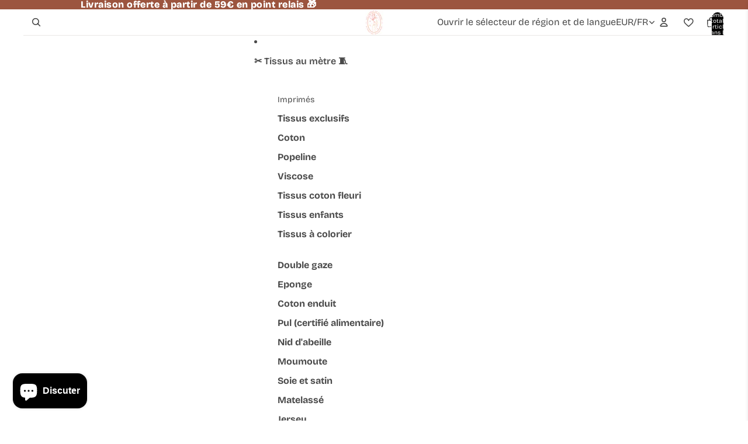

--- FILE ---
content_type: text/javascript
request_url: https://cdn.shopify.com/extensions/019a5d33-c289-796c-9646-ee18be7e0c5e/cart-drawer-2811/assets/opus-app-cart.umd.js
body_size: 98482
content:
(function(){"use strict";try{if(typeof document<"u"){var A=document.createElement("style");A.appendChild(document.createTextNode(`@charset "UTF-8";.slick-loading .slick-list{background:#fff url([data-uri]) center center no-repeat}@font-face{font-family:slick;font-weight:400;font-style:normal;src:url([data-uri]);src:url([data-uri]) format("embedded-opentype"),url([data-uri]) format("woff"),url([data-uri]) format("truetype"),url("data:image/svg+xml,%3c?xml%20version='1.0'%20standalone='no'?%3e%3c!DOCTYPE%20svg%20PUBLIC%20'-//W3C//DTD%20SVG%201.1//EN'%20'http://www.w3.org/Graphics/SVG/1.1/DTD/svg11.dtd'%3e%3csvg%20xmlns='http://www.w3.org/2000/svg'%3e%3cmetadata%3eGenerated%20by%20Fontastic.me%3c/metadata%3e%3cdefs%3e%3cfont%20id='slick'%20horiz-adv-x='512'%3e%3cfont-face%20font-family='slick'%20units-per-em='512'%20ascent='480'%20descent='-32'/%3e%3cmissing-glyph%20horiz-adv-x='512'%20/%3e%3cglyph%20unicode='&%238594;'%20d='M241%20113l130%20130c4%204%206%208%206%2013%200%205-2%209-6%2013l-130%20130c-3%203-7%205-12%205-5%200-10-2-13-5l-29-30c-4-3-6-7-6-12%200-5%202-10%206-13l87-88-87-88c-4-3-6-8-6-13%200-5%202-9%206-12l29-30c3-3%208-5%2013-5%205%200%209%202%2012%205z%20m234%20143c0-40-9-77-29-110-20-34-46-60-80-80-33-20-70-29-110-29-40%200-77%209-110%2029-34%2020-60%2046-80%2080-20%2033-29%2070-29%20110%200%2040%209%2077%2029%20110%2020%2034%2046%2060%2080%2080%2033%2020%2070%2029%20110%2029%2040%200%2077-9%20110-29%2034-20%2060-46%2080-80%2020-33%2029-70%2029-110z'/%3e%3cglyph%20unicode='&%238592;'%20d='M296%20113l29%2030c4%203%206%207%206%2012%200%205-2%2010-6%2013l-87%2088%2087%2088c4%203%206%208%206%2013%200%205-2%209-6%2012l-29%2030c-3%203-8%205-13%205-5%200-9-2-12-5l-130-130c-4-4-6-8-6-13%200-5%202-9%206-13l130-130c3-3%207-5%2012-5%205%200%2010%202%2013%205z%20m179%20143c0-40-9-77-29-110-20-34-46-60-80-80-33-20-70-29-110-29-40%200-77%209-110%2029-34%2020-60%2046-80%2080-20%2033-29%2070-29%20110%200%2040%209%2077%2029%20110%2020%2034%2046%2060%2080%2080%2033%2020%2070%2029%20110%2029%2040%200%2077-9%20110-29%2034-20%2060-46%2080-80%2020-33%2029-70%2029-110z'/%3e%3cglyph%20unicode='&%238226;'%20d='M475%20256c0-40-9-77-29-110-20-34-46-60-80-80-33-20-70-29-110-29-40%200-77%209-110%2029-34%2020-60%2046-80%2080-20%2033-29%2070-29%20110%200%2040%209%2077%2029%20110%2020%2034%2046%2060%2080%2080%2033%2020%2070%2029%20110%2029%2040%200%2077-9%20110-29%2034-20%2060-46%2080-80%2020-33%2029-70%2029-110z'/%3e%3cglyph%20unicode='&%2397;'%20d='M475%20439l0-128c0-5-1-9-5-13-4-4-8-5-13-5l-128%200c-8%200-13%203-17%2011-3%207-2%2014%204%2020l40%2039c-28%2026-62%2039-100%2039-20%200-39-4-57-11-18-8-33-18-46-32-14-13-24-28-32-46-7-18-11-37-11-57%200-20%204-39%2011-57%208-18%2018-33%2032-46%2013-14%2028-24%2046-32%2018-7%2037-11%2057-11%2023%200%2044%205%2064%2015%2020%209%2038%2023%2051%2042%202%201%204%203%207%203%203%200%205-1%207-3l39-39c2-2%203-3%203-6%200-2-1-4-2-6-21-25-46-45-76-59-29-14-60-20-93-20-30%200-58%205-85%2017-27%2012-51%2027-70%2047-20%2019-35%2043-47%2070-12%2027-17%2055-17%2085%200%2030%205%2058%2017%2085%2012%2027%2027%2051%2047%2070%2019%2020%2043%2035%2070%2047%2027%2012%2055%2017%2085%2017%2028%200%2055-5%2081-15%2026-11%2050-26%2070-45l37%2037c6%206%2012%207%2020%204%208-4%2011-9%2011-17z'/%3e%3c/font%3e%3c/defs%3e%3c/svg%3e") format("svg")}.slick-prev,.slick-next{font-size:0;line-height:0;position:absolute;top:50%;display:block;width:20px;height:20px;padding:0;-webkit-transform:translate(0,-50%);-ms-transform:translate(0,-50%);transform:translateY(-50%);cursor:pointer;color:transparent;border:none;outline:none;background:transparent}.slick-prev:hover,.slick-prev:focus,.slick-next:hover,.slick-next:focus{color:transparent;outline:none;background:transparent}.slick-prev:hover:before,.slick-prev:focus:before,.slick-next:hover:before,.slick-next:focus:before{opacity:1}.slick-prev.slick-disabled:before,.slick-next.slick-disabled:before{opacity:.25}.slick-prev:before,.slick-next:before{font-family:slick;font-size:20px;line-height:1;opacity:.75;color:#fff;-webkit-font-smoothing:antialiased;-moz-osx-font-smoothing:grayscale}.slick-prev{left:-25px}[dir=rtl] .slick-prev{right:-25px;left:auto}.slick-prev:before{content:"←"}[dir=rtl] .slick-prev:before{content:"→"}.slick-next{right:-25px}[dir=rtl] .slick-next{right:auto;left:-25px}.slick-next:before{content:"→"}[dir=rtl] .slick-next:before{content:"←"}.slick-dotted.slick-slider{margin-bottom:30px}.slick-dots{position:absolute;bottom:-25px;display:block;width:100%;padding:0;margin:0;list-style:none;text-align:center}.slick-dots li{position:relative;display:inline-block;width:20px;height:20px;margin:0 5px;padding:0;cursor:pointer}.slick-dots li button{font-size:0;line-height:0;display:block;width:20px;height:20px;padding:5px;cursor:pointer;color:transparent;border:0;outline:none;background:transparent}.slick-dots li button:hover,.slick-dots li button:focus{outline:none}.slick-dots li button:hover:before,.slick-dots li button:focus:before{opacity:1}.slick-dots li button:before{font-family:slick;font-size:6px;line-height:20px;position:absolute;top:0;left:0;width:20px;height:20px;content:"•";text-align:center;opacity:.25;color:#000;-webkit-font-smoothing:antialiased;-moz-osx-font-smoothing:grayscale}.slick-dots li.slick-active button:before{opacity:.75;color:#000}.slick-slider{position:relative;display:block;box-sizing:border-box;-webkit-user-select:none;-moz-user-select:none;-ms-user-select:none;user-select:none;-webkit-touch-callout:none;-khtml-user-select:none;-ms-touch-action:pan-y;touch-action:pan-y;-webkit-tap-highlight-color:transparent}.slick-list{position:relative;display:block;overflow:hidden;margin:0;padding:0}.slick-list:focus{outline:none}.slick-list.dragging{cursor:pointer;cursor:hand}.slick-slider .slick-track,.slick-slider .slick-list{-webkit-transform:translate3d(0,0,0);-moz-transform:translate3d(0,0,0);-ms-transform:translate3d(0,0,0);-o-transform:translate3d(0,0,0);transform:translateZ(0)}.slick-track{position:relative;top:0;left:0;display:block;margin-left:auto;margin-right:auto}.slick-track:before,.slick-track:after{display:table;content:""}.slick-track:after{clear:both}.slick-loading .slick-track{visibility:hidden}.slick-slide{display:none;float:left;height:100%;min-height:1px}[dir=rtl] .slick-slide{float:right}.slick-slide img{display:block}.slick-slide.slick-loading img{display:none}.slick-slide.dragging img{pointer-events:none}.slick-initialized .slick-slide{display:block}.slick-loading .slick-slide{visibility:hidden}.slick-vertical .slick-slide{display:block;height:auto;border:1px solid transparent}.slick-arrow.slick-hidden{display:none}`)),document.head.appendChild(A)}}catch(B){console.error("vite-plugin-css-injected-by-js",B)}})();
var MyApp=function(Je){"use strict";var iu=Object.defineProperty;var su=(Je,$e,me)=>$e in Je?iu(Je,$e,{enumerable:!0,configurable:!0,writable:!0,value:me}):Je[$e]=me;var co=(Je,$e,me)=>su(Je,typeof $e!="symbol"?$e+"":$e,me);var $e,me,lo,st,ao,uo,po,fo,dr,pr,fr,ho,Nt={},mo=[],Ui=/acit|ex(?:s|g|n|p|$)|rph|grid|ows|mnc|ntw|ine[ch]|zoo|^ord|itera/i,Pt=Array.isArray;function Ve(e,t){for(var r in t)e[r]=t[r];return e}function hr(e){e&&e.parentNode&&e.parentNode.removeChild(e)}function We(e,t,r){var o,i,c,u={};for(c in t)c=="key"?o=t[c]:c=="ref"?i=t[c]:u[c]=t[c];if(arguments.length>2&&(u.children=arguments.length>3?$e.call(arguments,2):r),typeof e=="function"&&e.defaultProps!=null)for(c in e.defaultProps)u[c]==null&&(u[c]=e.defaultProps[c]);return Ot(e,u,o,i,null)}function Ot(e,t,r,o,i){var c={type:e,props:t,key:r,ref:o,__k:null,__:null,__b:0,__e:null,__c:null,constructor:void 0,__v:i??++lo,__i:-1,__u:0};return i==null&&me.vnode!=null&&me.vnode(c),c}function yo(){return{current:null}}function Te(e){return e.children}function Fe(e,t){this.props=e,this.context=t}function bt(e,t){if(t==null)return e.__?bt(e.__,e.__i+1):null;for(var r;t<e.__k.length;t++)if((r=e.__k[t])!=null&&r.__e!=null)return r.__e;return typeof e.type=="function"?bt(e):null}function go(e){var t,r;if((e=e.__)!=null&&e.__c!=null){for(e.__e=e.__c.base=null,t=0;t<e.__k.length;t++)if((r=e.__k[t])!=null&&r.__e!=null){e.__e=e.__c.base=r.__e;break}return go(e)}}function mr(e){(!e.__d&&(e.__d=!0)&&st.push(e)&&!Vt.__r++||ao!=me.debounceRendering)&&((ao=me.debounceRendering)||uo)(Vt)}function Vt(){for(var e,t,r,o,i,c,u,n=1;st.length;)st.length>n&&st.sort(po),e=st.shift(),n=st.length,e.__d&&(r=void 0,i=(o=(t=e).__v).__e,c=[],u=[],t.__P&&((r=Ve({},o)).__v=o.__v+1,me.vnode&&me.vnode(r),yr(t.__P,r,o,t.__n,t.__P.namespaceURI,32&o.__u?[i]:null,c,i??bt(o),!!(32&o.__u),u),r.__v=o.__v,r.__.__k[r.__i]=r,xo(c,r,u),r.__e!=i&&go(r)));Vt.__r=0}function bo(e,t,r,o,i,c,u,n,m,y,p){var f,b,k,d,g,M,L=o&&o.__k||mo,z=t.length;for(m=Gi(r,t,L,m,z),f=0;f<z;f++)(k=r.__k[f])!=null&&(b=k.__i==-1?Nt:L[k.__i]||Nt,k.__i=f,M=yr(e,k,b,i,c,u,n,m,y,p),d=k.__e,k.ref&&b.ref!=k.ref&&(b.ref&&gr(b.ref,null,k),p.push(k.ref,k.__c||d,k)),g==null&&d!=null&&(g=d),4&k.__u||b.__k===k.__k?m=wo(k,m,e):typeof k.type=="function"&&M!==void 0?m=M:d&&(m=d.nextSibling),k.__u&=-7);return r.__e=g,m}function Gi(e,t,r,o,i){var c,u,n,m,y,p=r.length,f=p,b=0;for(e.__k=new Array(i),c=0;c<i;c++)(u=t[c])!=null&&typeof u!="boolean"&&typeof u!="function"?(m=c+b,(u=e.__k[c]=typeof u=="string"||typeof u=="number"||typeof u=="bigint"||u.constructor==String?Ot(null,u,null,null,null):Pt(u)?Ot(Te,{children:u},null,null,null):u.constructor==null&&u.__b>0?Ot(u.type,u.props,u.key,u.ref?u.ref:null,u.__v):u).__=e,u.__b=e.__b+1,n=null,(y=u.__i=Ii(u,r,m,f))!=-1&&(f--,(n=r[y])&&(n.__u|=2)),n==null||n.__v==null?(y==-1&&(i>p?b--:i<p&&b++),typeof u.type!="function"&&(u.__u|=4)):y!=m&&(y==m-1?b--:y==m+1?b++:(y>m?b--:b++,u.__u|=4))):e.__k[c]=null;if(f)for(c=0;c<p;c++)(n=r[c])!=null&&(2&n.__u)==0&&(n.__e==o&&(o=bt(n)),So(n,n));return o}function wo(e,t,r){var o,i;if(typeof e.type=="function"){for(o=e.__k,i=0;o&&i<o.length;i++)o[i]&&(o[i].__=e,t=wo(o[i],t,r));return t}e.__e!=t&&(t&&e.type&&!r.contains(t)&&(t=bt(e)),r.insertBefore(e.__e,t||null),t=e.__e);do t=t&&t.nextSibling;while(t!=null&&t.nodeType==8);return t}function Xe(e,t){return t=t||[],e==null||typeof e=="boolean"||(Pt(e)?e.some(function(r){Xe(r,t)}):t.push(e)),t}function Ii(e,t,r,o){var i,c,u=e.key,n=e.type,m=t[r];if(m===null&&e.key==null||m&&u==m.key&&n==m.type&&(2&m.__u)==0)return r;if(o>(m!=null&&(2&m.__u)==0?1:0))for(i=r-1,c=r+1;i>=0||c<t.length;){if(i>=0){if((m=t[i])&&(2&m.__u)==0&&u==m.key&&n==m.type)return i;i--}if(c<t.length){if((m=t[c])&&(2&m.__u)==0&&u==m.key&&n==m.type)return c;c++}}return-1}function _o(e,t,r){t[0]=="-"?e.setProperty(t,r??""):e[t]=r==null?"":typeof r!="number"||Ui.test(t)?r:r+"px"}function Wt(e,t,r,o,i){var c;e:if(t=="style")if(typeof r=="string")e.style.cssText=r;else{if(typeof o=="string"&&(e.style.cssText=o=""),o)for(t in o)r&&t in r||_o(e.style,t,"");if(r)for(t in r)o&&r[t]==o[t]||_o(e.style,t,r[t])}else if(t[0]=="o"&&t[1]=="n")c=t!=(t=t.replace(fo,"$1")),t=t.toLowerCase()in e||t=="onFocusOut"||t=="onFocusIn"?t.toLowerCase().slice(2):t.slice(2),e.l||(e.l={}),e.l[t+c]=r,r?o?r.u=o.u:(r.u=dr,e.addEventListener(t,c?fr:pr,c)):e.removeEventListener(t,c?fr:pr,c);else{if(i=="http://www.w3.org/2000/svg")t=t.replace(/xlink(H|:h)/,"h").replace(/sName$/,"s");else if(t!="width"&&t!="height"&&t!="href"&&t!="list"&&t!="form"&&t!="tabIndex"&&t!="download"&&t!="rowSpan"&&t!="colSpan"&&t!="role"&&t!="popover"&&t in e)try{e[t]=r??"";break e}catch{}typeof r=="function"||(r==null||r===!1&&t[4]!="-"?e.removeAttribute(t):e.setAttribute(t,t=="popover"&&r==1?"":r))}}function vo(e){return function(t){if(this.l){var r=this.l[t.type+e];if(t.t==null)t.t=dr++;else if(t.t<r.u)return;return r(me.event?me.event(t):t)}}}function yr(e,t,r,o,i,c,u,n,m,y){var p,f,b,k,d,g,M,L,z,V,W,_,C,T,D,N,h,S=t.type;if(t.constructor!=null)return null;128&r.__u&&(m=!!(32&r.__u),c=[n=t.__e=r.__e]),(p=me.__b)&&p(t);e:if(typeof S=="function")try{if(L=t.props,z="prototype"in S&&S.prototype.render,V=(p=S.contextType)&&o[p.__c],W=p?V?V.props.value:p.__:o,r.__c?M=(f=t.__c=r.__c).__=f.__E:(z?t.__c=f=new S(L,W):(t.__c=f=new Fe(L,W),f.constructor=S,f.render=Zi),V&&V.sub(f),f.props=L,f.state||(f.state={}),f.context=W,f.__n=o,b=f.__d=!0,f.__h=[],f._sb=[]),z&&f.__s==null&&(f.__s=f.state),z&&S.getDerivedStateFromProps!=null&&(f.__s==f.state&&(f.__s=Ve({},f.__s)),Ve(f.__s,S.getDerivedStateFromProps(L,f.__s))),k=f.props,d=f.state,f.__v=t,b)z&&S.getDerivedStateFromProps==null&&f.componentWillMount!=null&&f.componentWillMount(),z&&f.componentDidMount!=null&&f.__h.push(f.componentDidMount);else{if(z&&S.getDerivedStateFromProps==null&&L!==k&&f.componentWillReceiveProps!=null&&f.componentWillReceiveProps(L,W),!f.__e&&f.shouldComponentUpdate!=null&&f.shouldComponentUpdate(L,f.__s,W)===!1||t.__v==r.__v){for(t.__v!=r.__v&&(f.props=L,f.state=f.__s,f.__d=!1),t.__e=r.__e,t.__k=r.__k,t.__k.some(function(R){R&&(R.__=t)}),_=0;_<f._sb.length;_++)f.__h.push(f._sb[_]);f._sb=[],f.__h.length&&u.push(f);break e}f.componentWillUpdate!=null&&f.componentWillUpdate(L,f.__s,W),z&&f.componentDidUpdate!=null&&f.__h.push(function(){f.componentDidUpdate(k,d,g)})}if(f.context=W,f.props=L,f.__P=e,f.__e=!1,C=me.__r,T=0,z){for(f.state=f.__s,f.__d=!1,C&&C(t),p=f.render(f.props,f.state,f.context),D=0;D<f._sb.length;D++)f.__h.push(f._sb[D]);f._sb=[]}else do f.__d=!1,C&&C(t),p=f.render(f.props,f.state,f.context),f.state=f.__s;while(f.__d&&++T<25);f.state=f.__s,f.getChildContext!=null&&(o=Ve(Ve({},o),f.getChildContext())),z&&!b&&f.getSnapshotBeforeUpdate!=null&&(g=f.getSnapshotBeforeUpdate(k,d)),N=p,p!=null&&p.type===Te&&p.key==null&&(N=Co(p.props.children)),n=bo(e,Pt(N)?N:[N],t,r,o,i,c,u,n,m,y),f.base=t.__e,t.__u&=-161,f.__h.length&&u.push(f),M&&(f.__E=f.__=null)}catch(R){if(t.__v=null,m||c!=null)if(R.then){for(t.__u|=m?160:128;n&&n.nodeType==8&&n.nextSibling;)n=n.nextSibling;c[c.indexOf(n)]=null,t.__e=n}else for(h=c.length;h--;)hr(c[h]);else t.__e=r.__e,t.__k=r.__k;me.__e(R,t,r)}else c==null&&t.__v==r.__v?(t.__k=r.__k,t.__e=r.__e):n=t.__e=Ki(r.__e,t,r,o,i,c,u,m,y);return(p=me.diffed)&&p(t),128&t.__u?void 0:n}function xo(e,t,r){for(var o=0;o<r.length;o++)gr(r[o],r[++o],r[++o]);me.__c&&me.__c(t,e),e.some(function(i){try{e=i.__h,i.__h=[],e.some(function(c){c.call(i)})}catch(c){me.__e(c,i.__v)}})}function Co(e){return typeof e!="object"||e==null||e.__b&&e.__b>0?e:Pt(e)?e.map(Co):Ve({},e)}function Ki(e,t,r,o,i,c,u,n,m){var y,p,f,b,k,d,g,M=r.props,L=t.props,z=t.type;if(z=="svg"?i="http://www.w3.org/2000/svg":z=="math"?i="http://www.w3.org/1998/Math/MathML":i||(i="http://www.w3.org/1999/xhtml"),c!=null){for(y=0;y<c.length;y++)if((k=c[y])&&"setAttribute"in k==!!z&&(z?k.localName==z:k.nodeType==3)){e=k,c[y]=null;break}}if(e==null){if(z==null)return document.createTextNode(L);e=document.createElementNS(i,z,L.is&&L),n&&(me.__m&&me.__m(t,c),n=!1),c=null}if(z==null)M===L||n&&e.data==L||(e.data=L);else{if(c=c&&$e.call(e.childNodes),M=r.props||Nt,!n&&c!=null)for(M={},y=0;y<e.attributes.length;y++)M[(k=e.attributes[y]).name]=k.value;for(y in M)if(k=M[y],y!="children"){if(y=="dangerouslySetInnerHTML")f=k;else if(!(y in L)){if(y=="value"&&"defaultValue"in L||y=="checked"&&"defaultChecked"in L)continue;Wt(e,y,null,k,i)}}for(y in L)k=L[y],y=="children"?b=k:y=="dangerouslySetInnerHTML"?p=k:y=="value"?d=k:y=="checked"?g=k:n&&typeof k!="function"||M[y]===k||Wt(e,y,k,M[y],i);if(p)n||f&&(p.__html==f.__html||p.__html==e.innerHTML)||(e.innerHTML=p.__html),t.__k=[];else if(f&&(e.innerHTML=""),bo(t.type=="template"?e.content:e,Pt(b)?b:[b],t,r,o,z=="foreignObject"?"http://www.w3.org/1999/xhtml":i,c,u,c?c[0]:r.__k&&bt(r,0),n,m),c!=null)for(y=c.length;y--;)hr(c[y]);n||(y="value",z=="progress"&&d==null?e.removeAttribute("value"):d!=null&&(d!==e[y]||z=="progress"&&!d||z=="option"&&d!=M[y])&&Wt(e,y,d,M[y],i),y="checked",g!=null&&g!=e[y]&&Wt(e,y,g,M[y],i))}return e}function gr(e,t,r){try{if(typeof e=="function"){var o=typeof e.__u=="function";o&&e.__u(),o&&t==null||(e.__u=e(t))}else e.current=t}catch(i){me.__e(i,r)}}function So(e,t,r){var o,i;if(me.unmount&&me.unmount(e),(o=e.ref)&&(o.current&&o.current!=e.__e||gr(o,null,t)),(o=e.__c)!=null){if(o.componentWillUnmount)try{o.componentWillUnmount()}catch(c){me.__e(c,t)}o.base=o.__P=null}if(o=e.__k)for(i=0;i<o.length;i++)o[i]&&So(o[i],t,r||typeof e.type!="function");r||hr(e.__e),e.__c=e.__=e.__e=void 0}function Zi(e,t,r){return this.constructor(e,r)}function ct(e,t,r){var o,i,c,u;t==document&&(t=document.documentElement),me.__&&me.__(e,t),i=(o=typeof r=="function")?null:r&&r.__k||t.__k,c=[],u=[],yr(t,e=(!o&&r||t).__k=We(Te,null,[e]),i||Nt,Nt,t.namespaceURI,!o&&r?[r]:i?null:t.firstChild?$e.call(t.childNodes):null,c,!o&&r?r:i?i.__e:t.firstChild,o,u),xo(c,e,u)}function ko(e,t){ct(e,t,ko)}function Yi(e,t,r){var o,i,c,u,n=Ve({},e.props);for(c in e.type&&e.type.defaultProps&&(u=e.type.defaultProps),t)c=="key"?o=t[c]:c=="ref"?i=t[c]:n[c]=t[c]==null&&u!=null?u[c]:t[c];return arguments.length>2&&(n.children=arguments.length>3?$e.call(arguments,2):r),Ot(e.type,n,o||e.key,i||e.ref,null)}function br(e){function t(r){var o,i;return this.getChildContext||(o=new Set,(i={})[t.__c]=this,this.getChildContext=function(){return i},this.componentWillUnmount=function(){o=null},this.shouldComponentUpdate=function(c){this.props.value!=c.value&&o.forEach(function(u){u.__e=!0,mr(u)})},this.sub=function(c){o.add(c);var u=c.componentWillUnmount;c.componentWillUnmount=function(){o&&o.delete(c),u&&u.call(c)}}),r.children}return t.__c="__cC"+ho++,t.__=e,t.Provider=t.__l=(t.Consumer=function(r,o){return r.children(o)}).contextType=t,t}$e=mo.slice,me={__e:function(e,t,r,o){for(var i,c,u;t=t.__;)if((i=t.__c)&&!i.__)try{if((c=i.constructor)&&c.getDerivedStateFromError!=null&&(i.setState(c.getDerivedStateFromError(e)),u=i.__d),i.componentDidCatch!=null&&(i.componentDidCatch(e,o||{}),u=i.__d),u)return i.__E=i}catch(n){e=n}throw e}},lo=0,Fe.prototype.setState=function(e,t){var r;r=this.__s!=null&&this.__s!=this.state?this.__s:this.__s=Ve({},this.state),typeof e=="function"&&(e=e(Ve({},r),this.props)),e&&Ve(r,e),e!=null&&this.__v&&(t&&this._sb.push(t),mr(this))},Fe.prototype.forceUpdate=function(e){this.__v&&(this.__e=!0,e&&this.__h.push(e),mr(this))},Fe.prototype.render=Te,st=[],uo=typeof Promise=="function"?Promise.prototype.then.bind(Promise.resolve()):setTimeout,po=function(e,t){return e.__v.__b-t.__v.__b},Vt.__r=0,fo=/(PointerCapture)$|Capture$/i,dr=0,pr=vo(!1),fr=vo(!0),ho=0;var Ji=0;function s(e,t,r,o,i,c){t||(t={});var u,n,m=t;if("ref"in m)for(n in m={},t)n=="ref"?u=t[n]:m[n]=t[n];var y={type:e,props:m,key:r,ref:u,__k:null,__:null,__b:0,__e:null,__c:null,constructor:void 0,__v:--Ji,__i:-1,__u:0,__source:i,__self:c};if(typeof e=="function"&&(u=e.defaultProps))for(n in u)m[n]===void 0&&(m[n]=u[n]);return me.vnode&&me.vnode(y),y}const Xi="#opus-drawer-id div{box-sizing:border-box!important}#opus-drawer-id{display:block!important;z-index:2147483640}#opus-drawer-id input[type=checkbox]{-webkit-appearance:checkbox!important;-moz-appearance:checkbox!important;appearance:checkbox!important;display:inline-block!important}#opus-drawer-id textarea{box-sizing:border-box!important;border-width:inherit;border:1px solid}#opus-drawer-id input{box-sizing:border-box!important;border-width:inherit;font-family:inherit}#opus-drawer-id select{box-sizing:border-box!important;border-width:inherit;background-image:none!important}#opus-drawer-id button{box-sizing:border-box!important;border-width:inherit;border:0px;font-family:inherit}#opus-drawer-id a:-webkit-any-link{color:inherit}#opus-drawer-id p,#opus-drawer-id span{margin:0;letter-spacing:0px;bottom:0}#opus-drawer-id .announcement{display:flex;justify-content:center;align-items:center;text-align:center;width:100%;font-size:14px}#opus-drawer-id .announcement>p{white-space:pre-line;width:100%}#opus-drawer-id .bottom-section{width:100%;padding:0 24px 16px;gap:16px;height:fit-content}#opus-drawer-id .cd-app-overlay{position:fixed;top:0;left:0;right:0;bottom:0;display:block;background-color:#000;opacity:.45;z-index:9999}.opus-scroll-container{height:calc(100vh - 55px);position:relative;display:flex;flex-direction:column;width:100%}.opus-scroll-items{display:flex;width:100%;height:100%;flex-direction:column;flex-grow:1}#opus-drawer-id div{letter-spacing:normal!important;line-height:normal}.cd-product-item-delete svg:hover path{stroke:#d30000}.scrollbar-hide{overflow-y:auto;overflow-x:hidden;-ms-overflow-style:none;scrollbar-width:none}.scrollbar-hide::-webkit-scrollbar{display:none}#opus-drawer-id{z-index:2147483640}#opus-drawer-id img,#opus-drawer-id svg,#opus-drawer-id video,#opus-drawer-id canvas{max-width:none;display:block}#opus-drawer-id button::-moz-focus-inner,[type=button]::-moz-focus-inner,[type=reset]::-moz-focus-inner,[type=submit]::-moz-focus-inner{border-style:none;padding:0}#opus-drawer-id *,#opus-drawer-id *:before,#opus-drawer-id *:after{box-sizing:inherit}.cdr-empty-product{display:flex;height:100%;flex-direction:column;justify-content:center;align-items:center;font-weight:500!important;font-size:18px}.opus-empty-warp{display:flex;flex-direction:column;padding-bottom:16px;height:100%}small#shopify-buyer-consent{display:none!important}",Qi=".opus-addons-details{display:flex;width:100%;flex-direction:row;padding-right:16px;justify-content:space-between}.opus-warp-text-text{width:100%}.warp-addons-image{width:64px;height:48px;padding-right:16px}.opus-addons-image{width:48px;height:48px;object-fit:cover}.opus-addons-title{margin-top:0;font-size:14px;font-weight:700;text-align:start;word-break:break-word}.opus-addons-description{font-size:12px;line-height:14px;text-align:start}.cd-shipping-protection-container{display:flex;justify-content:space-between;border-radius:8px;margin-top:16px}.cd-shipping-protection-details{display:flex;align-items:start;padding-right:16px}.cd-shipping-protection-image{width:60px;height:60px;object-fit:cover}.cd-shipping-protection-text{width:100%;padding-left:16px}.opus-addons-header{display:flex;width:100%;margin-bottom:6px;align-items:start;flex-direction:column;justify-content:flex-start}.cd-shipping-protection-title{margin-top:0;margin-bottom:5px;font-size:16px;font-weight:600;text-align:start;word-break:break-word}.opus-addons-price{font-size:14px;font-weight:400}.cd-shipping-protection-description{font-size:12px;line-height:16px;text-align:start}.cd-shipping-protection-toggle{min-width:50px}",es=".opus-multiple-announce{width:100%;top:451.93px;padding:16px 20px;opacity:0px}.opus-multiple-announce h2{margin-bottom:20px}.opus-multiple-announce .slick-dots{display:none!important}.opus-multiple-announce .slick-prev{left:-20px!important;margin-top:-2px;width:22px;height:25px;z-index:9999!important}.opus-multiple-announce .slick-next{right:-15px!important;margin-top:-2px;width:22px;height:25px;z-index:9999!important}.opus-multiple-text{display:flex;align-items:center;justify-content:center}",ts=".cd-bottom-button-group{display:flex;flex-direction:column;align-items:center;padding-top:12px;width:fit-content;margin:0 auto}.cd-bottom-button-group .continue-shopping{border:none;font-weight:700;border-radius:8px;background-color:transparent!important;font-size:12px;margin-bottom:2px;cursor:pointer;width:250px;text-align:center}.cd-bottom-button-group .view-cart{font-size:12px;font-weight:700;text-decoration:none;cursor:pointer}",rs='.opus-customization-text{margin-top:8px;margin-bottom:-8px}.opus-customization-text .text-style,.opus-customization-text .text-style p{text-align:start;text-transform:none!important}.cd-checkout-section-button.disabled{opacity:.5;cursor:not-allowed}.icon-ring{position:relative;display:inline-grid;place-items:center}.icon-ring:hover{cursor:progress}.icon-ring:hover svg{visibility:hidden}.icon-ring:after{content:"";position:absolute;top:2px;right:2px;bottom:2px;left:2px;border-radius:999px;border:2px solid transparent;border-top-color:currentColor;border-right-color:currentColor;opacity:0;transform:rotate(0)}.icon-ring:hover:after{opacity:1;animation:spin .6s linear infinite}@keyframes spin{to{transform:rotate(360deg)}}@media (prefers-reduced-motion: reduce){.icon-ring:hover:after{animation:none}}.flash-red{background-color:red!important}.opus-btn-checkout{width:100%}.opus-checkout-section-discount{display:flex;flex-direction:row;align-items:start;gap:8px}.opus-checkout-section-discount p{font-size:14px;font-weight:700;line-height:16.94px;text-align:left}.opus-warp-section-discount{width:100%}.opus-warp-section-discount .cd-warp-list{display:flex;flex-wrap:wrap;gap:4px}.opus-warp-section-discount .cd-discount-code{display:flex;gap:4px;align-items:center;font-size:10px;width:fit-content;word-break:break-all;text-align:left;font-weight:600;border-radius:4px;padding:4px 8px}.opus-subtotal-section{display:flex;justify-content:space-between}.opus-subtotal-amount,.opus-title-subtotal{font-size:14px;font-weight:600;line-height:16.94px;text-align:left}.cd-checkout-section-container{width:100%;border-radius:8px;margin-top:16px}.cd-checkout-section-header{display:flex;justify-content:space-between}.cd-checkout-section-discount{display:flex;flex-direction:row;align-items:start;gap:8px}.cd-checkout-section-discount .cd-title-discount{padding-top:5px}.cd-checkout-section-discount .cd-warp-list{display:flex;flex-direction:column;gap:4px}.cd-checkout-section-discount p{font-size:14px;font-weight:400;line-height:16.94px;text-align:left}.cd-checkout-section-discount .cd-discount-code{display:flex;gap:4px;align-items:center;font-size:10px;width:fit-content;word-break:break-all;text-align:left;font-weight:600;border-radius:4px;padding:4px 8px}.op-subtotal{width:100%;display:flex;justify-content:space-between;align-items:center}.op-subtotal-price{font-size:14px;font-weight:600;line-height:16.94px;text-align:left}.opus-btn-remove-discount{cursor:pointer;font-size:12px;padding-left:2px;font-weight:400;margin-bottom:1px}.opus-btn-remove-discount:hover{color:#d70000}.op-subtotal-text{font-size:13px;font-weight:600;line-height:16.94px;text-align:left}.cd-checkout-section-cd-discount-code{padding:8px 12px;font-size:13px;background-color:#e5e7eb;border-radius:8px}.cd-checkout-section-discount-amount span.money{font-size:14px;text-align:justify;align-items:center;display:flex;font-weight:700;line-height:19.36px}.cd-checkout-section-button{width:100%;font-size:16px;font-weight:600;border:none;margin-top:5px!important;border-radius:8px;cursor:pointer;opacity:0px;transition:background-color .3s;padding:12px 24px!important}.cd-layout-button-checkout{display:flex;width:100%;justify-content:space-between}.opus-dot-checkout{display:block!important;width:6px;height:6px;margin-left:6px;margin-right:6px;background-color:#fff;border-radius:50%}.title-checkout-op{display:flex;gap:8px;align-items:center}.cd-tier-icon-checkout{width:16px;height:16px}.cd-checkout-section-button:hover{background-color:#4b5563}.cd-checkout-section-button:focus{outline:none;box-shadow:0 2px 16px #1414142b}',os="#opus-drawer-id .opus-discount-input{padding:8px 16px;width:100%;font-size:14px;font-weight:400;line-height:20px;border-radius:8px}.cd-discount-container{display:flex;align-items:center;justify-content:center;width:100%;gap:10px;padding:4px;margin-top:16px;border-radius:8px}#opus-drawer-id .discount-input{padding:8px 16px!important;width:100%!important;font-size:14px!important;font-weight:400!important;line-height:18px!important}#opus-drawer-id .discount-input input{height:34px!important;margin:0}.discount-input:focus{outline:none;border-color:#3b82f6;box-shadow:0 0 0 2px #3b82f680}.cd-discount-button{height:35px!important;white-space:nowrap;padding:8px!important;font-weight:400;max-width:100px;cursor:pointer;border-radius:6px;font-size:14px}.cd-discount-button:focus{outline:none;box-shadow:0 0 0 2px #3b82f680}",ns=".opus-drawer-container{position:fixed;box-shadow:0 4px 6px #0000001a;transition:transform .3s ease-in-out;z-index:2147483640;width:450px;background-color:#fff}body.opus-modal-open{overflow:hidden;height:100vh}@media screen and (max-width: 670px){.opus-slider-upsell{display:none!important}}@media screen and (min-width: 675px){.opus-list-container{display:none}}@media screen and (max-width: 465px){.opus-list-container{display:block}.opus-drawer-container{position:fixed;display:block!important;box-shadow:0 4px 6px #0000001a;transition:transform .3s ease-in-out;z-index:2147483640;width:100%!important;background-color:#fff}}.opus-drawer-container.left{top:0;left:0;height:100vh;transform:translate(-100%)}.opus-drawer-container.left.open{transform:translate(0)}.opus-drawer-container.right{top:0;right:0;height:100vh;transform:translate(100%)}.opus-drawer-container.right.open{transform:translate(0)}.opus-drawer-container.top{top:0;right:0;height:100vh;transform:translateY(-100%)}.opus-drawer-container.top.open{transform:translateY(0)}.opus-drawer-container.bottom{bottom:0;right:0;height:100vh;transform:translateY(100%)}.opus-drawer-container.bottom.open{transform:translateY(0)}.opus-drawer-container-header{padding:10px 16px;display:flex;min-height:55px;justify-content:space-between;align-items:center}.opus-drawer-container-title{text-align:start;width:100%;font-size:20px;font-weight:600}.opus-drawer-container-close{font-size:24px;background-color:inherit}.header-opus-side{margin-left:28px}",is=".opus-carousel-container.free-gift .slick-dots{display:none!important;height:0px!important}.opus-carousel-container.free-gift{margin-bottom:-20px!important}.freegift-free-text{font-size:16px;font-weight:700;margin-right:4px}.opus-freegift-text{display:block;width:auto}",ss=".cd-special-instructions-container{margin:16px 24px 0;animation-duration:.25s!important}.cd-special-instructions-header{display:flex;align-items:center;gap:8px;margin-bottom:5px}.cd-special-instructions-header svg{transform:rotate(180deg)}.cd-special-instructions-header-active svg{transform:rotate(0)}.special-instructions-label{font-size:14px;font-weight:600;color:#1f2937;display:block;text-align:start;-webkit-user-select:none;user-select:none;cursor:pointer}.special-instructions-label:hover{text-decoration:underline}.cd-special-instructions-input-wrapper{transition-duration:50ms}.cd-special-instructions-input-wrapper-deactive .cd-special-instructions-textarea{height:0!important;padding:0!important;border:none!important}.cd-special-instructions-input-wrapper-active .cd-special-instructions-textarea{height:auto!important}.cd-special-instructions-textarea{width:100%;padding:12px 16px;border-radius:8px;resize:none;box-sizing:border-box!important;background:#fff;font-size:12px;font-weight:400;overflow-y:hidden;transition-duration:50ms}.cd-special-instructions-textarea:focus{outline:none!important}.cd-special-instructions-textarea::placeholder{color:#9ca3af}.cd-special-instructions-textarea:focus{outline:none;border-color:#3b82f6;box-shadow:0 0 0 2px #3b82f680}",cs=".opus-section-price{display:flex;flex-direction:column;width:100%;justify-content:space-between;align-items:start}.opus-wrapper-price-section{flex:1;flex-direction:column;display:flex;justify-content:end}.wrapper-price-section{display:flex;flex-direction:row;justify-content:space-between;align-items:center;width:100%}.opus-product-item-header{display:flex;justify-content:space-between;width:100%;font-size:14px}.cd-product-item{position:relative;border-radius:8px;padding:16px}.cd-product-item-content{display:flex}.cd-product-item-image-container{height:88px!important;width:88px!important}.cd-product-item-image{height:88px!important;width:88px!important;object-fit:contain}.opus-product-item-image-container{height:80px!important;width:80px!important;cursor:pointer;font-weight:600;text-decoration:none}.opus-product-item-image-container:hover{opacity:.9}.opus-product-item-image{height:80px!important;width:80px!important;object-fit:contain}.cd-product-item-details,.opus-product-item-details{margin-left:16px;display:flex;flex-direction:column;width:100%}.cd-product-item-header{display:flex;justify-content:space-between;width:100%}.cd-product-item-title{text-align:start!important;word-break:break-word;cursor:pointer;font-weight:600;text-decoration:none}.cd-product-item-title:hover{opacity:.5}.cd-product-item-options{margin-top:5px;word-break:break-word;opacity:.8;line-height:16px!important;font-size:14px;text-align:start!important}.cd-product-item-options .title-option{font-weight:600!important}.cd-discount-truncate{min-width:22px;max-width:80px;white-space:nowrap;overflow:hidden;text-overflow:ellipsis}.cd-product-item-delete{cursor:pointer;fill:#fff;height:20px;width:20px;display:flex;justify-content:flex-end}.cd-product-list{width:100%;padding:16px 24px 0;gap:16px;display:flex;flex-direction:column}.cd-number-input-container{display:flex;font-size:16px;margin-top:4px;flex-direction:column;justify-content:space-between;align-items:start;gap:8px}.cd-number-input{padding:1px;display:flex;font-size:12px;border-radius:4px}.cd-number-input-button{width:24px!important;height:22px!important;font-size:16px!important;display:flex;background-color:transparent;align-items:center;justify-content:center;cursor:pointer;transition:background-color .2s}.cd-number-input-button:hover{opacity:.4}.cd-number-input-button:focus{outline:none}.cd-number-input-button.cd-not-click{cursor:not-allowed}.cd-number-input-button:last-of-type{border-right:none}.cd-number-input-field{width:24px!important;height:22px!important;font-size:16px;padding:0!important;text-align:center;border:none;outline:none;margin:0}.cd-section-price{display:flex;width:100%;justify-content:space-between;align-items:center}.cd-price-display{font-size:14px;font-weight:700;text-align:start}.opus-price-display{font-size:14px;display:flex;flex-direction:column;gap:2px;font-weight:700;text-align:end}.cd-number-input-container .cd-original-price{padding-left:5px;text-decoration:line-through;color:#888;font-style:italic;font-weight:400!important;font-size:14px}.cd-number-input-container .opus-original-price{text-decoration:line-through;color:#888;font-weight:400!important;font-size:10px;margin-right:4px!important}.cd-discount-code-pd{display:flex;gap:4px;align-items:center;font-size:12px;font-weight:600;border-radius:4px;padding:4px 8px}.opus-discount-code{display:flex;gap:4px;align-items:center;font-size:10px;font-weight:600;border-radius:4px;padding:4px 8px}.cd-section-price .cd-discount-price{font-size:14px;font-weight:700;text-align:left}.opus-discount-price{font-size:10px;font-weight:700;text-align:right}.cd-product-list-empty{text-align:center;display:flex;flex-direction:column;padding:20px}.cd-product-list-empty .btn-continue{margin-top:16px;width:100%;cursor:pointer;border-radius:4px;display:flex;align-items:center;font-weight:700;padding:12px;justify-content:center}.cd-product-item-title-container{display:flex!important;flex-direction:column!important;align-items:flex-start!important}@media screen and (max-width: 440px){.cd-discount-truncate{max-width:31px!important}}@media screen and (max-width: 350px){.cd-section-price{flex-direction:column!important;justify-content:start;align-items:start}}.opus-subscription-upgrade-btn{width:100%;border:none;margin-top:16px;padding:12px 16px;cursor:pointer;font-size:14px;transition:background-color .3s ease}.opus-select-subscriptions-wrapper{margin-top:16px;position:relative;display:inline-block;width:100%}.opus-select-subscriptions-wrapper .opus-subscription-select{-webkit-appearance:none;-moz-appearance:none;appearance:none;padding:12px 30px 12px 16px;width:100%;border-radius:4px;font-size:12px;font-weight:700;position:relative}.opus-subscription-select-arrow{position:absolute;right:10px;top:50%;transform:translateY(-50%);pointer-events:none}",ls=".cd-rewards-container{display:flex;flex-direction:column;justify-content:center;margin-top:16px}.rewards-text{font-size:14px;width:100%;margin-bottom:8px;display:block!important;text-align:center;font-weight:400;line-height:1.25}.opus-wrap-reward-process{width:100%;display:flex;flex-direction:column}.opus-without-icon-reward{display:flex;margin-left:14px;margin-right:14px;justify-content:center;align-items:start;gap:8px}.cd-progress-container{margin-top:16px;margin-left:16px;margin-right:16px}.cd-progress-bar-background{height:10px;border-radius:16px;width:100%;overflow:hidden}.cd-progress-bar{display:block!important;height:100%;opacity:100!important;transition:all .5s ease}.cd-icon-container-wrapper{display:flex;width:99%;justify-content:space-between;margin-top:-25px;padding:0 16px}.cd-icon-container{display:flex;flex-direction:column;align-items:center;max-height:100px;width:67px;height:fit-content;margin-right:-20px}.cd-icon-reward-2{z-index:2000!important;width:40px;height:40px;display:flex;border-radius:50%}.cd-icon-inner{width:25px;height:25px;display:flex;margin:auto;justify-content:center;align-items:center}.cd-icon-text .with-icon{max-height:52px!important;width:88px!important}.cd-icon-text{white-space:normal;font-size:12px;line-height:14px;margin-top:6px;text-align:center}.cd-rewards-free-gift{display:grid;gap:8px;padding:0 24px;margin-top:8px}.cd-rewards-free-gift-layout-1{display:grid;grid-template-columns:1fr}.cd-rewards-free-gift-layout-2{display:grid;grid-template-columns:repeat(2,1fr)}.cd-rewards-free-gift-layout-3{display:grid;grid-template-columns:repeat(3,1fr)}.cd-rewards-free-gift-item{border-radius:8px;display:flex;flex-direction:column;align-items:center;padding:8px}.cd-rewards-free-gift-item-image img{width:80px;height:80px}.cd-rewards-free-gift-item-content .cd-rewards-free-gift-item-title{text-align:center;font-weight:700;font-size:12px}.cd-rewards-free-gift-item-content{margin-top:8px;flex:1}.cd-rewards-free-gift-item-footer{margin-top:12px;display:flex;align-items:center;width:100%;justify-content:space-between}.cd-rewards-free-gift-item-price{display:flex;align-items:center;gap:0 4px}.cd-rewards-free-gift-item-free{font-weight:700;color:#005bd3;text-transform:uppercase;font-size:12px}.cd-rewards-free-gift-item-base-price{text-decoration:line-through;font-weight:700;font-size:12px}.cd-rewards-free-gift-item-add{cursor:pointer;border-radius:4px;width:28px;height:28px;display:flex;align-items:center;justify-content:center}.cd-rewards-free-gift-item-add-icon{width:16px!important;height:16px!important}",as="@keyframes shimmer{0%{background-position:-1000px 0}to{background-position:1000px 0}}.opus-skeleton-header{display:flex;padding:20px;align-items:center;gap:8px}.opus-skeleton-loader{padding:20px;display:flex;flex-direction:column;gap:24px;max-width:100%;overflow-x:hidden}.opus-skeleton-loader *{background:linear-gradient(to right,#eee 8%,#ddd 18%,#eee 33%);background-size:1000px 100%;animation:shimmer 2s infinite linear}.opus-skeleton-header{height:36px;border-radius:6px;margin-bottom:8px}.opus-skeleton-items-container{display:flex;flex-direction:column;gap:20px}.opus-skeleton-item{display:flex;gap:16px;padding-bottom:16px;border-bottom:10px solid #f0f0f0}.opus-skeleton-item-image{min-width:80px;height:80px;border-radius:8px;flex-shrink:0}.opus-skeleton-item-details{flex:1;display:flex;flex-direction:column;gap:12px}.opus-skeleton-item-title{height:20px;width:90%;border-radius:4px}.opus-skeleton-item-variant{height:16px;width:60%;border-radius:4px}.opus-skeleton-item-description{height:16px;width:75%;border-radius:4px}.opus-skeleton-item-price{height:24px;width:70px;border-radius:4px;align-self:flex-start}.opus-skeleton-section{display:flex;flex-direction:column;gap:16px}.opus-skeleton-section-header{height:24px;width:60%;border-radius:4px}.opus-skeleton-recommended-items{display:flex;gap:16px;overflow-x:auto;padding:4px 0}.opus-skeleton-recommended-item{min-width:140px;display:flex;flex-direction:column;gap:12px}.opus-skeleton-recommended-image{width:140px;height:140px;border-radius:8px}.opus-skeleton-recommended-details{display:flex;flex-direction:column;gap:8px}.opus-skeleton-recommended-title{height:16px;width:100%;border-radius:4px}.opus-skeleton-recommended-price{height:18px;width:70%;border-radius:4px}.opus-skeleton-shipping{display:flex;align-items:center;gap:16px;padding:16px;border-radius:10px;background:#f9f9f9}.opus-skeleton-shipping *{background:linear-gradient(to right,#e6e6e6 8%,#d6d6d6 18%,#e6e6e6 33%);background-size:1000px 100%;animation:shimmer 1.5s infinite linear}.opus-skeleton-shipping-icon{min-width:40px;height:40px;border-radius:50%;flex-shrink:0}.opus-skeleton-shipping-content{flex:1;display:flex;flex-direction:column;gap:8px}.opus-skeleton-shipping-title{height:16px;width:70%;border-radius:4px}.opus-skeleton-shipping-description{height:14px;width:90%;border-radius:4px}.opus-skeleton-shipping-action{height:24px;width:48px;border-radius:12px}.opus-skeleton-discount{display:flex;gap:12px;align-items:center}.opus-skeleton-discount-input{flex:1;height:44px;border-radius:6px}.opus-skeleton-discount-button{height:44px;width:100px;border-radius:6px}.opus-skeleton-summary{display:flex;flex-direction:column;gap:12px;padding-top:16px;border-top:1px solid #f0f0f0}.opus-skeleton-summary-row{display:flex;justify-content:space-between;align-items:center}.opus-skeleton-summary-label{height:16px;width:30%;border-radius:4px}.opus-skeleton-summary-value{height:16px;width:20%;border-radius:4px}.opus-skeleton-total-row{display:flex;justify-content:space-between;align-items:center;margin-top:8px;padding-top:16px;border-top:1px solid #f0f0f0}.opus-skeleton-total-label{height:20px;width:35%;border-radius:4px}.opus-skeleton-total-value{height:20px;width:25%;border-radius:4px}.opus-skeleton-checkout-button{height:50px;border-radius:8px;margin-top:8px}",us="#opus-drawer-id .opus-section-sticky{box-shadow:0 10px 15px -3px #0000001a,0 4px 6px -2px #0000000d;position:fixed;display:flex;align-items:center;justify-content:center;cursor:pointer;transition:transform .2s}.opus-section-sticky.opus-bottom-right{bottom:20px;right:20px}.opus-section-sticky.opus-bottom-left{bottom:20px;left:20px}.opus-section-sticky.opus-top-left{top:20px;left:20px}.opus-section-sticky.opus-top-right{top:20px;right:20px}.badge-cart-avax-diZK{position:absolute;top:0;right:0;width:20px;height:20px;border-radius:9999px;display:flex;align-items:center;justify-content:center;font-weight:600}.opus-section-sticky:hover{transform:scale(1.05)}",ds="@keyframes slideUp{0%{bottom:0;opacity:0}to{bottom:30px;opacity:1}}@keyframes slideDown{0%{bottom:30px;opacity:1}to{bottom:0;opacity:0}}.toast.hide{animation:slideDown 1s forwards}.toast.show{animation:slideUp .5s forwards}.toast{border-radius:4px;visibility:hidden;min-width:300px;word-break:break-all;max-width:300px;margin-left:-150px;background-color:#f44336;color:#fff;text-align:center;padding:8px;position:fixed;z-index:1;left:50%;bottom:30px;font-size:12px;transition:visibility 0s,opacity .5s linear;opacity:0}.toast.show{visibility:visible;opacity:1}",ps=".cd-toggle-switch{position:relative;display:inline-flex;align-items:center;height:24px;width:48px;border-radius:9999px;cursor:pointer;transition:background-color .3s ease}.cd-toggle-switch.bg-gray{background-color:#e2e8f0}.cd-toggle-knob{position:absolute;top:4px;left:4px;width:16px;height:16px;border-radius:9999px;background-color:#fff;transition:transform .3s ease}.cd-toggle-knob.checked{transform:translate(24px)}.cd-toggle-icon{position:absolute!important;left:8px;top:7px;color:#fff;font-size:12px;font-weight:700}",fs=".cd-image-grid-row-trustBg{width:100%;display:grid;grid-template-columns:repeat(auto-fit,minmax(40px,1fr));max-width:402px;margin:16px auto 0;gap:6px}.cd-wrap-trust-badge-icon{width:100%}",hs=`.opus-slider-upsell{min-width:168px;max-width:200px;height:100vh;display:flex;padding:16px;flex-direction:column}.opus-slider-upsell .cd-item-price,.opus-slider-upsell .cd-product-title{text-align:center!important}.opus-warp-upsell-item{display:flex;gap:16px;padding-top:10px;padding-bottom:10px;flex-direction:column;justify-items:center;align-items:center}.opus-list-upsell{margin-top:16px;height:100%;display:flex;flex-direction:column;gap:16px}.opus-upsell-img{width:100px;height:100px}.opus-carousel-container .cd-upsell-title{font-size:16px;line-height:19.36px;text-align:left;margin-bottom:10px}.opus-discount-wrapper{width:100%;display:flex;justify-items:flex-start}.opus-carousel-container{width:100%;top:451.93px;padding:16px 30px 8px;opacity:0px}.opus-discount-text{font-size:10px}.scroll-container .opus-carousel-container .opus-carousel-item .cd-product-title{min-width:35px;max-width:170px;white-space:nowrap;overflow:hidden;text-overflow:ellipsis}.scroll-container{overflow-x:auto;white-space:nowrap;width:390px!important;scroll-behavior:smooth;overflow-x:scroll;scrollbar-width:none}.opus-upsell-title-text{display:block;overflow-wrap:break-word;word-break:break-all}.scroll-container .cd-carousel-product{width:100%!important;overflow:hidden}.opus-custom-scrollbar{width:100%;display:flex;justify-content:center}.custom-scrollbar-track{margin-left:30px;transform:translate(-30px);width:60px;height:12px;padding:1px;background-color:#c7c7c7;border-radius:6px}.custom-scrollbar-thumb{width:20px;height:10px;background-color:#000;border-radius:6px;position:absolute;cursor:grab}.opus-carousel-container h2{margin-bottom:20px}.opus-carousel-container .opus-carousel-item{padding-left:2px;padding-right:2px;width:100%!important;padding-bottom:16px}.opus-carousel-container .cd-carousel-product{display:flex!important;flex-direction:row;gap:16px;padding:16px;border-radius:8px}.opus-carousel-container .opus-carousel-item .cd-product-title{font-weight:700;line-height:20.6px;text-align:left;white-space:normal;word-wrap:break-word;overflow-wrap:break-word}.opus-carousel-container .cd-carousel-img{max-width:150px;height:auto}.opus-carousel-container .cd-carousel-details{text-align:left;width:100%!important;color:#000}.opus-carousel-container .cd-carousel-details h3{margin-bottom:10px}.opus-carousel-container .cd-item-price{padding-top:8px!important;font-size:14px;font-weight:600;line-height:16.94px}.cd-original-price{padding-left:5px;text-decoration:line-through;color:#888;font-size:10px;font-weight:400!important}button.cd-buy-button.cd-main-button{text-transform:uppercase;cursor:pointer}.opus-carousel-container .cd-carousel-options{display:flex;align-items:center;justify-content:space-between;gap:10px}.opus-carousel-container .opus-custom-select-wrapper{position:relative;display:inline-block;width:100%}.opus-carousel-container .opus-custom-select-wrapper .opus-custom-select{-webkit-appearance:none;-moz-appearance:none;appearance:none;padding:12px 30px 12px 16px;width:100%;border-radius:4px;font-size:12px;font-weight:700;position:relative}.opus-carousel-container .opus-custom-select:focus{outline:none}.opus-carousel-container .opus-custom-select-arrow{position:absolute;right:10px;top:50%;transform:translateY(-50%);pointer-events:none}.cd-buy-button{height:40px;display:flex;justify-items:center;align-items:center;border-radius:8px;cursor:pointer}.cd-buy-button:focus{outline:none;box-shadow:0 0 0 2px #3b82f680}.opus-carousel-container .cd-buy-button i{font-size:16px}.opus-carousel-container .slick-dots{bottom:-14px!important}.opus-carousel-container .slick-dots li{position:relative;display:inline-block;width:20px;height:20px;margin:0!important;padding:0;cursor:pointer}.opus-carousel-container .slick-slider{position:relative;display:block;box-sizing:border-box;-webkit-user-select:none;-moz-user-select:none;-ms-user-select:none;user-select:none;overflow:unset!important;-webkit-appearance:auto!important;-moz-appearance:auto!important;appearance:auto!important;-webkit-touch-callout:none;-khtml-user-select:none;-ms-touch-action:pan-y;touch-action:pan-y;-webkit-tap-highlight-color:transparent}.opus-carousel-container .slick-list{position:relative;display:block;overflow:hidden;margin:0;padding:0}.opus-carousel-container .slick-list:focus{outline:none}.opus-carousel-container .slick-list.dragging{cursor:pointer;cursor:hand}.opus-carousel-container .slick-slider .slick-track,.opus-carousel-container .slick-slider .slick-list{-webkit-transform:translate3d(0,0,0);-moz-transform:translate3d(0,0,0);-ms-transform:translate3d(0,0,0);-o-transform:translate3d(0,0,0);transform:translateZ(0)}.opus-carousel-container .slick-track{position:relative;top:0;left:0;display:block;margin-left:auto;margin-right:auto}.opus-carousel-container .slick-track:before,.opus-carousel-container .slick-track:after{display:table;content:""}.opus-carousel-container .slick-track:after{clear:both}.opus-carousel-container .slick-loading .slick-track{visibility:hidden}.opus-carousel-container .slick-slide{display:none;float:left;height:100%;min-height:1px}.opus-carousel-container [dir=rtl] .slick-slide{float:right}.opus-carousel-container .slick-slide img{display:block}.opus-carousel-container .slick-slide.slick-loading img{display:none}.opus-carousel-container .slick-slide.dragging img{pointer-events:none}.opus-carousel-container .slick-initialized .slick-slide{display:block}.opus-carousel-container .slick-loading .slick-slide{visibility:hidden}.opus-carousel-container .slick-vertical .slick-slide{display:block;height:auto;border:1px solid transparent}.opus-carousel-container .slick-arrow.slick-hidden{display:none}.opus-carousel-container .slick-prev,.opus-carousel-container .slick-next{font-size:0;line-height:0;opacity:1!important;-webkit-appearance:auto!important;-moz-appearance:auto!important;appearance:auto!important;position:absolute;top:50%;display:block;width:20px;height:20px;padding:0;-webkit-transform:translate(0,-50%);-ms-transform:translate(0,-50%);transform:translateY(-50%);cursor:pointer;color:transparent;border:none;outline:none;background:transparent}.opus-carousel-container .slick-prev:hover,.opus-carousel-container .slick-prev:focus,.opus-carousel-container .slick-next:hover,.opus-carousel-container .slick-next:focus{color:transparent;outline:none;background:transparent}.opus-carousel-container .slick-prev:hover:before,.opus-carousel-container .slick-prev:focus:before,.opus-carousel-container .slick-next:hover:before,.opus-carousel-container .slick-next:focus:before{opacity:1}.opus-carousel-container .slick-prev.slick-disabled:before,.opus-carousel-container .slick-next.slick-disabled:before{opacity:.25}.opus-carousel-container .slick-prev:before,.opus-carousel-container .slick-next:before{font-family:slick;font-size:20px;line-height:1;opacity:.75;color:#fff;-webkit-font-smoothing:antialiased;-moz-osx-font-smoothing:grayscale}.opus-carousel-container .slick-prev{margin-top:-5px;left:-25px}.opus-carousel-container [dir=rtl] .slick-prev{right:-25px;left:auto}.opus-carousel-container .slick-prev:before{content:url('data:image/svg+xml;utf8,<svg xmlns="http://www.w3.org/2000/svg" width="8" height="14" viewBox="0 0 8 14" fill="none"><path d="M7 13L1 7L7 1" stroke="black" stroke-width="2" stroke-linecap="round" stroke-linejoin="round"/></svg>')}.opus-carousel-container [dir=rtl] .slick-prev:before{content:"→"}.opus-carousel-container .slick-next{margin-top:-5px;right:-25px}.opus-carousel-container [dir=rtl] .slick-next{right:auto;left:-25px}.opus-carousel-container .slick-next:before{content:url('data:image/svg+xml;utf8,<svg xmlns="http://www.w3.org/2000/svg" width="8" height="14" viewBox="0 0 8 14" fill="none"><path d="M1 13L7 7L1 1" stroke="black" stroke-width="2" stroke-linecap="round" stroke-linejoin="round"/></svg>')}.opus-carousel-container [dir=rtl] .slick-next:before{content:"←"}.opus-carousel-container .slick-dotted.slick-slider{margin-bottom:30px}.opus-carousel-container .slick-dots{position:absolute;bottom:-25px;display:block;width:100%;padding:0;margin:0;list-style:none;text-align:center}.opus-carousel-container .slick-dots li{position:relative;display:inline-block;width:20px;height:20px;margin:0 5px;padding:0;cursor:pointer}.opus-carousel-container .slick-dots li button{font-size:0;line-height:0;display:block;width:20px;height:20px;padding:5px;cursor:pointer;color:transparent;border:0;outline:none;background:transparent}.opus-carousel-container .slick-dots li button:hover,.opus-carousel-container .slick-dots li button:focus{outline:none}.opus-carousel-container .slick-dots li button:hover:before,.opus-carousel-container .slick-dots li button:focus:before{opacity:1}.opus-carousel-container .slick-dots li button:before{font-family:Poppins;font-size:20px;line-height:20px;position:absolute;top:0;left:0;width:20px;height:20px;content:"•"!important;text-align:center;opacity:.25;color:#000;-webkit-font-smoothing:antialiased;-moz-osx-font-smoothing:grayscale}.opus-carousel-container .slick-dots li.slick-active button:before{opacity:.75;color:#000}.cd-modal-container{position:fixed;top:0;left:0;z-index:10000;width:100%;height:100%;background-color:#00000080;display:flex;justify-content:end;align-items:flex-end}.cd-product-upsells-modal{text-align:left}.form-ops-upsells-with-avis{width:100%;min-height:30vh;max-height:60vh}.view-append-avis-upsells{width:100%}.cd-item-price{padding-top:8px!important;font-size:14px;font-weight:600;line-height:16.94px}.cd-modal-content{position:relative;background-color:#fff;width:100%;min-height:fit-content;max-height:70%;min-height:30%;height:auto;padding:20px;border-radius:5px;box-shadow:0 2px 4px #0003}.cd-modal-content .cd-modal-header{display:flex;justify-content:space-between;align-items:center}.cd-modal-content .cd-modal-close{cursor:pointer;position:absolute;font-size:28px;top:7px;right:10px;line-height:20px;background-color:inherit}.cd-product-upsells{width:100%;height:100%}.cd-info-product{display:flex;justify-content:start;align-items:center;gap:10px;margin-bottom:10px}.cd-info-product-img-wrapper{display:flex;justify-content:center;align-items:center}.cd-modal-close:hover{color:red}.cd-product-title{font-size:14px;font-weight:600;line-height:20.6px!important;text-align:left;color:#000}.cd-product-title-href{text-decoration:none!important;width:100%}.cd-product-info-right{display:flex;width:70%;flex-direction:column;gap:5px;align-items:start!important}.cd-product-upsells-modal .opus-custom-select-wrapper{width:70%}.add-to-cart-model-button{width:100%;font-size:16px;font-weight:600;border:none;display:flex;justify-content:center;align-items:center;text-align:center;margin-top:10px;border-radius:8px;cursor:pointer;opacity:0px;transition:background-color .3s;padding:12px 24px}.add-to-cart-upsell-button{width:100%;font-size:14px;font-weight:600;border:none;display:flex;justify-content:center;align-items:center;text-align:center;margin-top:16px;border-radius:8px;cursor:pointer;opacity:0px;transition:background-color .3s;padding:8px}.opus-options-selector{display:flex;gap:8px;flex-direction:column}.opus-custom-select-wrapper{position:relative;display:inline-block;width:100%}.cd-variant-label{width:70px}.opus-variant-select{display:flex;justify-content:space-between;align-items:center;gap:10px;font-weight:500}.opus-custom-select-arrow{position:absolute;right:10px;top:50%;transform:translateY(-50%);pointer-events:none}.opus-custom-select-wrapper .opus-custom-select{-webkit-appearance:none;-moz-appearance:none;appearance:none;padding:12px 30px 12px 16px;width:100%;border-radius:4px;font-size:12px;font-weight:700;position:relative}.opus-variant-selector{max-width:600px;margin:20px}.opus-option-group{margin-bottom:20px}.opus-option-group label{display:block;font-size:16px;margin-bottom:8px;font-weight:700}.add-to-cart-model-button:disabled{opacity:.5;cursor:not-allowed;text-decoration:line-through}.opus-options{display:flex;flex-wrap:wrap;gap:8px}.opus-option{padding:8px 16px;border:.5px solid black!important;border-radius:4px;cursor:pointer;background:#fff;transition:all .2s}.opus-option:hover:not(.disabled){border-color:#666}.opus-option.opus-selected{background:#000;color:#fff;border-color:#000}.opus-option.disabled{opacity:.5;cursor:not-allowed;text-decoration:line-through}.selected-variant{margin-top:20px;padding:15px;background:#f8f9fa;border-radius:4px}.cd-product-info-right .cd-item-price{display:flex;text-align:start;gap:6px;color:#000}`;var Qe,Ne,wr,To,wt=0,No=[],Ee=me,Po=Ee.__b,Oo=Ee.__r,Ao=Ee.diffed,Eo=Ee.__c,Lo=Ee.unmount,Mo=Ee.__;function lt(e,t){Ee.__h&&Ee.__h(Ne,e,wt||t),wt=0;var r=Ne.__H||(Ne.__H={__:[],__h:[]});return e>=r.__.length&&r.__.push({}),r.__[e]}function le(e){return wt=1,Ut(Do,e)}function Ut(e,t,r){var o=lt(Qe++,2);if(o.t=e,!o.__c&&(o.__=[r?r(t):Do(void 0,t),function(n){var m=o.__N?o.__N[0]:o.__[0],y=o.t(m,n);m!==y&&(o.__N=[y,o.__[1]],o.__c.setState({}))}],o.__c=Ne,!Ne.__f)){var i=function(n,m,y){if(!o.__c.__H)return!0;var p=o.__c.__H.__.filter(function(b){return!!b.__c});if(p.every(function(b){return!b.__N}))return!c||c.call(this,n,m,y);var f=o.__c.props!==n;return p.forEach(function(b){if(b.__N){var k=b.__[0];b.__=b.__N,b.__N=void 0,k!==b.__[0]&&(f=!0)}}),c&&c.call(this,n,m,y)||f};Ne.__f=!0;var c=Ne.shouldComponentUpdate,u=Ne.componentWillUpdate;Ne.componentWillUpdate=function(n,m,y){if(this.__e){var p=c;c=void 0,i(n,m,y),c=p}u&&u.call(this,n,m,y)},Ne.shouldComponentUpdate=i}return o.__N||o.__}function se(e,t){var r=lt(Qe++,3);!Ee.__s&&Sr(r.__H,t)&&(r.__=e,r.u=t,Ne.__H.__h.push(r))}function at(e,t){var r=lt(Qe++,4);!Ee.__s&&Sr(r.__H,t)&&(r.__=e,r.u=t,Ne.__h.push(r))}function Le(e){return wt=5,ve(function(){return{current:e}},[])}function _r(e,t,r){wt=6,at(function(){if(typeof e=="function"){var o=e(t());return function(){e(null),o&&typeof o=="function"&&o()}}if(e)return e.current=t(),function(){return e.current=null}},r==null?r:r.concat(e))}function ve(e,t){var r=lt(Qe++,7);return Sr(r.__H,t)&&(r.__=e(),r.__H=t,r.__h=e),r.__}function pe(e,t){return wt=8,ve(function(){return e},t)}function Gt(e){var t=Ne.context[e.__c],r=lt(Qe++,9);return r.c=e,t?(r.__==null&&(r.__=!0,t.sub(Ne)),t.props.value):e.__}function vr(e,t){Ee.useDebugValue&&Ee.useDebugValue(t?t(e):e)}function ms(e){var t=lt(Qe++,10),r=le();return t.__=e,Ne.componentDidCatch||(Ne.componentDidCatch=function(o,i){t.__&&t.__(o,i),r[1](o)}),[r[0],function(){r[1](void 0)}]}function xr(){var e=lt(Qe++,11);if(!e.__){for(var t=Ne.__v;t!==null&&!t.__m&&t.__!==null;)t=t.__;var r=t.__m||(t.__m=[0,0]);e.__="P"+r[0]+"-"+r[1]++}return e.__}function ys(){for(var e;e=No.shift();)if(e.__P&&e.__H)try{e.__H.__h.forEach(It),e.__H.__h.forEach(Cr),e.__H.__h=[]}catch(t){e.__H.__h=[],Ee.__e(t,e.__v)}}Ee.__b=function(e){Ne=null,Po&&Po(e)},Ee.__=function(e,t){e&&t.__k&&t.__k.__m&&(e.__m=t.__k.__m),Mo&&Mo(e,t)},Ee.__r=function(e){Oo&&Oo(e),Qe=0;var t=(Ne=e.__c).__H;t&&(wr===Ne?(t.__h=[],Ne.__h=[],t.__.forEach(function(r){r.__N&&(r.__=r.__N),r.u=r.__N=void 0})):(t.__h.forEach(It),t.__h.forEach(Cr),t.__h=[],Qe=0)),wr=Ne},Ee.diffed=function(e){Ao&&Ao(e);var t=e.__c;t&&t.__H&&(t.__H.__h.length&&(No.push(t)!==1&&To===Ee.requestAnimationFrame||((To=Ee.requestAnimationFrame)||gs)(ys)),t.__H.__.forEach(function(r){r.u&&(r.__H=r.u),r.u=void 0})),wr=Ne=null},Ee.__c=function(e,t){t.some(function(r){try{r.__h.forEach(It),r.__h=r.__h.filter(function(o){return!o.__||Cr(o)})}catch(o){t.some(function(i){i.__h&&(i.__h=[])}),t=[],Ee.__e(o,r.__v)}}),Eo&&Eo(e,t)},Ee.unmount=function(e){Lo&&Lo(e);var t,r=e.__c;r&&r.__H&&(r.__H.__.forEach(function(o){try{It(o)}catch(i){t=i}}),r.__H=void 0,t&&Ee.__e(t,r.__v))};var Ro=typeof requestAnimationFrame=="function";function gs(e){var t,r=function(){clearTimeout(o),Ro&&cancelAnimationFrame(t),setTimeout(e)},o=setTimeout(r,100);Ro&&(t=requestAnimationFrame(r))}function It(e){var t=Ne,r=e.__c;typeof r=="function"&&(e.__c=void 0,r()),Ne=t}function Cr(e){var t=Ne;e.__c=e.__(),Ne=t}function Sr(e,t){return!e||e.length!==t.length||t.some(function(r,o){return r!==e[o]})}function Do(e,t){return typeof t=="function"?t(e):t}var Kt=(e=>(e.Single="Single",e.Multiple="Multiple",e))(Kt||{}),ut=(e=>(e.Normal="Normal",e.Middle="Middle",e.SeparatePrice="SeparatePrice",e))(ut||{}),Zt=(e=>(e.Basic="Basic",e.Divine="Divine",e.Modern="Modern",e))(Zt||{}),jo=(e=>(e.horizontal="horizontal",e.vertical="vertical",e.slider="slider",e.compacted="compacted",e))(jo||{}),ue=(e=>(e.Free="Free",e.Starter="Starter",e.Growth="Growth",e.Basic="Basic",e.Pro="Pro",e.Advanced="Advanced",e))(ue||{});const bs=/"(?:_|\\u0{2}5[Ff]){2}(?:p|\\u0{2}70)(?:r|\\u0{2}72)(?:o|\\u0{2}6[Ff])(?:t|\\u0{2}74)(?:o|\\u0{2}6[Ff])(?:_|\\u0{2}5[Ff]){2}"\s*:/,ws=/"(?:c|\\u0063)(?:o|\\u006[Ff])(?:n|\\u006[Ee])(?:s|\\u0073)(?:t|\\u0074)(?:r|\\u0072)(?:u|\\u0075)(?:c|\\u0063)(?:t|\\u0074)(?:o|\\u006[Ff])(?:r|\\u0072)"\s*:/,_s=/^\s*["[{]|^\s*-?\d{1,16}(\.\d{1,17})?([Ee][+-]?\d+)?\s*$/;function vs(e,t){if(e==="__proto__"||e==="constructor"&&t&&typeof t=="object"&&"prototype"in t){xs(e);return}return t}function xs(e){console.warn(`[destr] Dropping "${e}" key to prevent prototype pollution.`)}function Cs(e,t={}){if(typeof e!="string")return e;if(e[0]==='"'&&e[e.length-1]==='"'&&e.indexOf("\\")===-1)return e.slice(1,-1);const r=e.trim();if(r.length<=9)switch(r.toLowerCase()){case"true":return!0;case"false":return!1;case"undefined":return;case"null":return null;case"nan":return Number.NaN;case"infinity":return Number.POSITIVE_INFINITY;case"-infinity":return Number.NEGATIVE_INFINITY}if(!_s.test(e)){if(t.strict)throw new SyntaxError("[destr] Invalid JSON");return e}try{if(bs.test(e)||ws.test(e)){if(t.strict)throw new Error("[destr] Possible prototype pollution");return JSON.parse(e,vs)}return JSON.parse(e)}catch(o){if(t.strict)throw o;return e}}const Ss=/#/g,ks=/&/g,Ts=/\//g,Ns=/=/g,kr=/\+/g,Ps=/%5e/gi,Os=/%60/gi,As=/%7c/gi,Es=/%20/gi;function Ls(e){return encodeURI(""+e).replace(As,"|")}function Tr(e){return Ls(typeof e=="string"?e:JSON.stringify(e)).replace(kr,"%2B").replace(Es,"+").replace(Ss,"%23").replace(ks,"%26").replace(Os,"`").replace(Ps,"^").replace(Ts,"%2F")}function Nr(e){return Tr(e).replace(Ns,"%3D")}function $o(e=""){try{return decodeURIComponent(""+e)}catch{return""+e}}function Ms(e){return $o(e.replace(kr," "))}function Rs(e){return $o(e.replace(kr," "))}function Ds(e=""){const t=Object.create(null);e[0]==="?"&&(e=e.slice(1));for(const r of e.split("&")){const o=r.match(/([^=]+)=?(.*)/)||[];if(o.length<2)continue;const i=Ms(o[1]);if(i==="__proto__"||i==="constructor")continue;const c=Rs(o[2]||"");t[i]===void 0?t[i]=c:Array.isArray(t[i])?t[i].push(c):t[i]=[t[i],c]}return t}function js(e,t){return(typeof t=="number"||typeof t=="boolean")&&(t=String(t)),t?Array.isArray(t)?t.map(r=>`${Nr(e)}=${Tr(r)}`).join("&"):`${Nr(e)}=${Tr(t)}`:Nr(e)}function $s(e){return Object.keys(e).filter(t=>e[t]!==void 0).map(t=>js(t,e[t])).filter(Boolean).join("&")}const zs=/^[\s\w\0+.-]{2,}:([/\\]{1,2})/,Hs=/^[\s\w\0+.-]{2,}:([/\\]{2})?/,Bs=/^([/\\]\s*){2,}[^/\\]/,qs=/^\.?\//;function zo(e,t={}){return typeof t=="boolean"&&(t={acceptRelative:t}),t.strict?zs.test(e):Hs.test(e)||(t.acceptRelative?Bs.test(e):!1)}function Fs(e="",t){return e.endsWith("/")}function Vs(e="",t){return(Fs(e)?e.slice(0,-1):e)||"/"}function Ws(e="",t){return e.endsWith("/")?e:e+"/"}function Us(e,t){if(Is(t)||zo(e))return e;const r=Vs(t);return e.startsWith(r)?e:Zs(r,e)}function Gs(e,t){const r=Ys(e),o={...Ds(r.search),...t};return r.search=$s(o),Js(r)}function Is(e){return!e||e==="/"}function Ks(e){return e&&e!=="/"}function Zs(e,...t){let r=e||"";for(const o of t.filter(i=>Ks(i)))if(r){const i=o.replace(qs,"");r=Ws(r)+i}else r=o;return r}const Ho=Symbol.for("ufo:protocolRelative");function Ys(e="",t){const r=e.match(/^[\s\0]*(blob:|data:|javascript:|vbscript:)(.*)/i);if(r){const[,f,b=""]=r;return{protocol:f.toLowerCase(),pathname:b,href:f+b,auth:"",host:"",search:"",hash:""}}if(!zo(e,{acceptRelative:!0}))return Bo(e);const[,o="",i,c=""]=e.replace(/\\/g,"/").match(/^[\s\0]*([\w+.-]{2,}:)?\/\/([^/@]+@)?(.*)/)||[];let[,u="",n=""]=c.match(/([^#/?]*)(.*)?/)||[];o==="file:"&&(n=n.replace(/\/(?=[A-Za-z]:)/,""));const{pathname:m,search:y,hash:p}=Bo(n);return{protocol:o.toLowerCase(),auth:i?i.slice(0,Math.max(0,i.length-1)):"",host:u,pathname:m,search:y,hash:p,[Ho]:!o}}function Bo(e=""){const[t="",r="",o=""]=(e.match(/([^#?]*)(\?[^#]*)?(#.*)?/)||[]).splice(1);return{pathname:t,search:r,hash:o}}function Js(e){const t=e.pathname||"",r=e.search?(e.search.startsWith("?")?"":"?")+e.search:"",o=e.hash||"",i=e.auth?e.auth+"@":"",c=e.host||"";return(e.protocol||e[Ho]?(e.protocol||"")+"//":"")+i+c+t+r+o}function Xs(e){return e==null?void 0:e.response}const Qs=new Set(Object.freeze(["PATCH","POST","PUT","DELETE"]));function qo(e="GET"){return Qs.has(e.toUpperCase())}function ec(e){if(e===void 0)return!1;const t=typeof e;return t==="string"||t==="number"||t==="boolean"||t===null?!0:t!=="object"?!1:Array.isArray(e)?!0:e.buffer?!1:e.constructor&&e.constructor.name==="Object"||typeof e.toJSON=="function"}const tc=new Set(["image/svg","application/xml","application/xhtml","application/html"]),rc=/^application\/(?:[\w!#$%&*.^`~-]*\+)?json(;.+)?$/i;function oc(e=""){if(!e)return"json";const t=e.split(";").shift()||"";return rc.test(t)?"json":tc.has(t)||t.startsWith("text/")?"text":"blob"}function nc(e,t,r,o){const i=ic((t==null?void 0:t.headers)??(e==null?void 0:e.headers),r==null?void 0:r.headers,o);let c;return(r!=null&&r.query||r!=null&&r.params||t!=null&&t.params||t!=null&&t.query)&&(c={...r==null?void 0:r.params,...r==null?void 0:r.query,...t==null?void 0:t.params,...t==null?void 0:t.query}),{...r,...t,query:c,params:c,headers:i}}function ic(e,t,r){if(!t)return new r(e);const o=new r(t);if(e)for(const[i,c]of Symbol.iterator in e||Array.isArray(e)?e:new r(e))o.set(i,c);return o}async function Yt(e,t){if(t)if(Array.isArray(t))for(const r of t)await r(e);else await t(e)}const sc=new Set([408,409,425,429,500,502,503,504]),cc=new Set([101,204,205,304]);function Fo(e={}){const{fetch:t=globalThis.fetch,Headers:r=globalThis.Headers,AbortController:o=globalThis.AbortController}=e;async function i(n){const m=n.error&&n.error.name==="AbortError"&&!n.options.timeout||!1;if(n.options.retry!==!1&&!m){let p;typeof n.options.retry=="number"?p=n.options.retry:p=qo(n.options.method)?0:1;const f=n.response&&n.response.status||500;if(p>0&&(Array.isArray(n.options.retryStatusCodes)?n.options.retryStatusCodes.includes(f):sc.has(f))){const b=typeof n.options.retryDelay=="function"?n.options.retryDelay(n):n.options.retryDelay||0;return b>0&&await new Promise(k=>setTimeout(k,b)),c(n.request,{...n.options,retry:p-1})}}throw Xs(n)}const c=async function(m,y={}){var k;const p={request:m,options:nc(m,y,e.defaults,r),response:void 0,error:void 0};p.options.method=(k=p.options.method)==null?void 0:k.toUpperCase(),p.options.onRequest&&await Yt(p,p.options.onRequest),typeof p.request=="string"&&(p.options.baseURL&&(p.request=Us(p.request,p.options.baseURL)),p.options.query&&(p.request=Gs(p.request,p.options.query))),p.options.body&&qo(p.options.method)&&ec(p.options.body)&&(p.options.body=typeof p.options.body=="string"?p.options.body:JSON.stringify(p.options.body),p.options.headers=new r(p.options.headers||{}),p.options.headers.has("content-type")||p.options.headers.set("content-type","application/json"),p.options.headers.has("accept")||p.options.headers.set("accept","application/json"));let f;if(!p.options.signal&&p.options.timeout){const d=new o;f=setTimeout(()=>{const g=new Error("[TimeoutError]: The operation was aborted due to timeout");g.name="TimeoutError",g.code=23,d.abort(g)},p.options.timeout),p.options.signal=d.signal}try{p.response=await t(p.request,p.options)}catch(d){return p.error=d,p.options.onRequestError&&await Yt(p,p.options.onRequestError),await i(p)}finally{f&&clearTimeout(f)}if(p.response.body&&!cc.has(p.response.status)&&p.options.method!=="HEAD"){const d=(p.options.parseResponse?"json":p.options.responseType)||oc(p.response.headers.get("content-type")||"");switch(d){case"json":{const g=await p.response.text(),M=p.options.parseResponse||Cs;p.response._data=M(g);break}case"stream":{p.response._data=p.response.body;break}default:p.response._data=await p.response[d]()}}return p.options.onResponse&&await Yt(p,p.options.onResponse),!p.options.ignoreResponseError&&p.response.status>=400&&p.response.status<600?(p.options.onResponseError&&await Yt(p,p.options.onResponseError),await i(p)):p.response},u=async function(m,y){return(await c(m,y))._data};return u.raw=c,u.native=(...n)=>t(...n),u.create=(n={},m={})=>Fo({...e,...m,defaults:{...e.defaults,...m.defaults,...n}}),u}const lc=function(){if(typeof globalThis.fetch!="function")throw new Error("global.fetch is not supported!");return globalThis.fetch.bind(globalThis)}(),Vo=function(){if(typeof globalThis<"u")return globalThis;if(typeof self<"u")return self;if(typeof window<"u")return window;if(typeof global<"u")return global;throw new Error("unable to locate global object")}(),ac=(...e)=>lc(...e),uc=Vo.Headers,dc=Vo.AbortController,pc=Fo({fetch:ac,Headers:uc,AbortController:dc});class fc{constructor(t){co(this,"baseUrl");co(this,"fetchInstance");this.baseUrl=t,this.fetchInstance=pc.create({baseURL:this.baseUrl,timeout:1e4,parseResponse(r){try{return JSON.parse(r)}catch{return r}}})}async request(t,r){try{return this.fetchInstance(t,r)}catch(o){if(o.response)return o.response.data;throw o}}async get(t,r,o){const i={"Content-Type":"application/json",...o==null?void 0:o.headers};return this.request(t,{...o,method:"GET",params:r,headers:i})}async post(t,r,o){const i=r instanceof FormData,c=i?{"X-Requested-With":"XMLHttpRequest"}:void 0,u=i?c:{"Content-Type":"application/json",...c,...o==null?void 0:o.headers,"X-Requested-With":"XMLHttpRequest"};return this.request(t,{...o,method:"POST",body:i?r:JSON.stringify(r),headers:u})}async uploadFile(t,r,o){return this.request(t,{...o,method:"POST",body:r})}}const Jt=(window==null?void 0:window.opusEndpointNotIncludeJS)??!1,Wo=Jt?"cart.json":"cart.js",Uo=Jt?"cart/add.json":"cart/add.js",Ue=Jt?"cart/update.json":"cart/update.js",Go=Jt?"cart/change.json":"cart/change.js",At="opusCartV2",hc=()=>{if(window.opusStorageInitialized&&window.opusStorageCache)return window.opusStorageCache;try{const e=localStorage.getItem(At)||"{}",t=JSON.parse(e);return window.opusStorageCache=t,window.opusStorageInitialized=!0,t}catch{return window.opusStorageCache={},window.opusStorageInitialized=!0,window.opusStorageCache}},Xt="opusStorageSync",_t=()=>{const e=Le(`hook-${Math.random()}`),[t,r]=le(""),[o,i]=le(()=>hc());se(()=>{const m=()=>{window.opusStorageCache&&i({...window.opusStorageCache})};return window.addEventListener(Xt,m),()=>{window.removeEventListener(Xt,m)}},[]),se(()=>{o!=null&&o.lastItem&&o.lastItem!==t&&r(o.lastItem)},[o.lastItem,t]);const c=pe(m=>{var y;return((y=window.opusStorageCache)==null?void 0:y[m])||(o==null?void 0:o[m])||""},[o]),u=pe((m,y)=>{try{window.opusStorageCache={...window.opusStorageCache||{},[m]:y};try{localStorage.setItem(At,JSON.stringify(window.opusStorageCache))}catch(p){console.warn("Unable to save to localStorage:",p)}i({...window.opusStorageCache}),m==="lastItem"&&r(y),window.dispatchEvent(new CustomEvent(Xt))}catch(p){console.error("Error in setValueStore:",p)}},[]),n=pe(()=>{try{localStorage.removeItem(At),window.opusStorageCache={},window.opusStorageInitialized=!1,i({}),r(""),console.log(`clearData [${e.current}] completed`)}catch(m){console.error("Error clearing localStorage:",m)}},[]);return{getValueStore:c,setValueStore:u,lastItem:t,clearData:n,storedData:o}},Et=(e,t)=>{try{const o={...window.opusStorageCache||(()=>{try{const i=localStorage.getItem(At)||"{}";return JSON.parse(i)}catch{return{}}})(),[e]:t};return window.opusStorageCache=o,localStorage.setItem(At,JSON.stringify(o)),window.dispatchEvent(new CustomEvent(Xt)),!0}catch(r){return console.error("Error in funcSetStorage:",r),!1}},Io=(e=!1)=>{const[t,r]=le(e),o=pe(()=>{r(u=>!u)},[]),i=pe(()=>{r(!0)},[]),c=pe(()=>{r(!1)},[]);return{state:t,toggle:o,on:i,off:c}};function mc(e,t){const{advancedTrigger:r,cartValue:o,quantity:i,country:c}=e,u=[];if(o!=null&&o.enabled){const n=Ko(o.compareType,t.value,o.value);u.push(n)}if(i!=null&&i.enabled){const n=Ko(i.compareType,t.quantity,i.value);u.push(n)}if(c!=null&&c.enabled){const n=c.compareType==="isAny"?c.value.includes(t.country):!c.value.includes(t.country);u.push(n)}return u.length===0?!0:r==="all"?u.every(Boolean):r==="any"?u.some(Boolean):!0}function Ko(e,t,r){switch(e){case"equal":return t===r;case"notEqual":return t!==r;case"greater":return t>r;case"less":return t<r;case"greaterOrEqual":return t>=r;case"lessOrEqual":return t<=r;default:return!1}}const et=e=>{var i,c,u,n;const t=(i=window==null?void 0:window.Shopify)==null?void 0:i.locale;if(!t)return e;const r=(c=window==null?void 0:window.opusWidget)==null?void 0:c.handleProduct;if(!r)return e;const o=r.find(m=>m.handle===e);return(u=o==null?void 0:o[t])!=null&&u.handle?(n=o[t])==null?void 0:n.handle:e};async function ke(e){try{const t=window==null?void 0:window.opusRemoveCacheCartAPI;return await e.get(Wo,void 0,{query:{t:t?Date.now().toString():void 0}})}catch(t){return console.log("🚀 ~ handleGetCart ~ error:",t),null}}function yc(e){for(let t=0;t<e.length;t++)e[t]=Math.floor(Math.random()*256)}function gc(){try{if(typeof crypto<"u"&&typeof crypto.randomUUID=="function")return crypto.randomUUID();const e=new Uint8Array(16);typeof crypto<"u"&&crypto.getRandomValues?crypto.getRandomValues(e):yc(e),e[6]=e[6]&15|64,e[8]=e[8]&63|128;const t=Array.from(e,r=>r.toString(16).padStart(2,"0")).join("");return`${t.slice(0,8)}-${t.slice(8,12)}-${t.slice(12,16)}-${t.slice(16,20)}-${t.slice(20)}`}catch(e){return console.error("Error generating UUID:",e),`opus-${Date.now()}-${Math.random().toString(36).substr(2,9)}`}}const Zo="opusCartSession",Qt=()=>{try{const e=localStorage.getItem(Zo);return e?JSON.parse(e):{}}catch(e){return console.error("Error parsing session data:",e),{}}},er=e=>{try{return localStorage.setItem(Zo,JSON.stringify(e)),!0}catch(t){return console.error("Error saving session data:",t),!1}},bc=()=>{const e=Qt();if(typeof e.count=="number"&&e.count>=0)return{count:e.count,isCheckout:(e==null?void 0:e.isCheckout)||!1};const t={...e,count:0};return er(t),{count:0,isCheckout:!1}},wc=e=>{const r={...Qt(),count:e+1};er(r)},Yo=e=>{const r={...Qt(),isCheckout:e};er(r)},_c=()=>{const e=Qt();if(e.uniqueId&&typeof e.uniqueId=="string")return console.log("Existing uniqueId found:",e.uniqueId),e.uniqueId;const t=gc(),r={...e,uniqueId:t};return er(r),t},Pr=(e,t,r)=>{var y,p,f,b,k,d,g,M,L,z,V,W;if(!((y=r==null?void 0:r.variants)!=null&&y.length))return null;const o=Number(((f=(p=window==null?void 0:window.Shopify)==null?void 0:p.currency)==null?void 0:f.rate)||1),i=e/o/100,{priceType:c,incrementalRate:u,initialAmount:n,percentageOfOrderValue:m}=t;if(c==="tier"&&t!=null&&t.tierPrice&&t!=null&&t.tierPrice.length){const _=[...t.tierPrice].sort((T,D)=>Number(T.maximumPrice||1/0)-Number(D.maximumPrice||1/0));let C;if(C=_.find(T=>(T==null?void 0:T.maximumPrice)&&Number(T==null?void 0:T.maximumPrice)>i),!C&&_.length>0&&(C=_[_.length-1]),C){const T=Number(C.price)*100*(o-.01),D=r.variants.map(h=>h.price).reduce((h,S)=>Math.abs(S-T)<Math.abs(h-T)?S:h),N=r.variants.findIndex(h=>h.price===D);if(N>=0)return{id:(b=r==null?void 0:r.variants)==null?void 0:b[N].id,price:(k=r==null?void 0:r.variants)==null?void 0:k[N].price}}}if(c==="percentage")if(u&&n&&m){const _=i/100*Number(m),C=Number(n)+Number(u)*99;if(_>C)return{id:(d=r==null?void 0:r.variants)==null?void 0:d[(r==null?void 0:r.variants.length)-1].id,price:C*100};{const T=r.variants.findIndex(D=>D.price/o>=_*100&&D.price/o<=C*100);if(T>=0)return{id:(g=r==null?void 0:r.variants)==null?void 0:g[T].id,price:(M=r==null?void 0:r.variants)==null?void 0:M[T].price}}}else return{id:(L=r==null?void 0:r.variants)==null?void 0:L[0].id,price:(z=r==null?void 0:r.variants)==null?void 0:z[0].price};return{id:(V=r==null?void 0:r.variants)==null?void 0:V[0].id,price:(W=r==null?void 0:r.variants)==null?void 0:W[0].price}};function be(e){var m;const{price:t,currency:r}=e,o=/{{\s*(\w+)\s*}}/,i=((m=window==null?void 0:window.opusInfoShopRequired)==null?void 0:m.money_format)||`{{amount}} ${r}`;function c(y,p=2,f=",",b="."){if(isNaN(y)||y==null)return"0";const d=(y/100).toFixed(p).split("."),g=d[0].replace(/(\d)(?=(\d\d\d)+(?!\d))/g,"$1"+f),M=d[1]?b+d[1]:"";return g+M}const n=i.replace(/&[a-z]+;/gi,y=>{const p=document.createElement("textarea");return p.innerHTML=y,p.value}).replace(o,(y,p)=>{switch(p){case"amount":return c(t,2);case"amount_no_decimals":return c(t,0);case"amount_with_comma_separator":return c(t,2,".",",");case"amount_no_decimals_with_comma_separator":return c(t,0,".",",");case"amount_with_apostrophe_separator":return c(t,2,"'",".");case"amount_no_decimals_with_space_separator":return c(t,0," ");case"amount_with_space_separator":return c(t,2," ",",");case"amount_with_period_and_space_separator":return c(t,2," ",".");default:return y}});if(n.includes("<"))return n.replace(/<\/?[^>]+(>|$)/g,"");if(window!=null&&window.OpusPrefixMoney||window!=null&&window.OpusSuffixMoney){const y=(window==null?void 0:window.OpusPrefixMoney)||"",p=(window==null?void 0:window.OpusSuffixMoney)||"";return`${y}${n}${p}`}return n}function ze(e){var t,r;return typeof((t=e==null?void 0:e._data)==null?void 0:t.message)=="string"?e._data.message:typeof((r=e==null?void 0:e._data)==null?void 0:r.description)=="string"?e._data.description:typeof(e==null?void 0:e.message)=="string"?e.message:"An error occurred"}const Lt=e=>Array.isArray(e)&&e.every(t=>typeof t=="string"),vc=(e,t)=>{try{if(typeof e!="string")return"";const r=document.createElement("div");r.innerHTML=e;let o=0,i=!1;const c=m=>{if(i)return null;if(m.nodeType===Node.TEXT_NODE){const y=m.textContent||"";if(o+y.length<=t)return o+=y.length,m.cloneNode(!0);{const p=t-o,f=y.slice(0,p);return o=t,i=!0,document.createTextNode(f)}}if(m.nodeType===Node.ELEMENT_NODE){const p=m.cloneNode(!1);for(const f of Array.from(m.childNodes)){const b=c(f);if(b&&p.appendChild(b),i)break}return p}return null},u=document.createElement("div");for(const m of Array.from(r.childNodes)){const y=c(m);if(y&&u.appendChild(y),i)break}const n=(r.textContent||"").length;return u.innerHTML+(n>t?"...":"")}catch(r){return console.error("Error truncating node:",r),""}};async function xc(){var e,t,r,o,i,c,u;(e=window==null?void 0:window.lbUpsellComponents)!=null&&e.ppaWidget&&((o=(r=(t=window==null?void 0:window.lbUpsellComponents)==null?void 0:t.ppaWidget)==null?void 0:r.handleAddToCart)==null||o.call(r),await new Promise(n=>{setTimeout(()=>{n(!0)},1e3)})),(i=window==null?void 0:window.lbHandlers)!=null&&i.triggers&&((u=window==null?void 0:(c=window.lbHandlers).triggers)==null||u.call(c),await new Promise(n=>{setTimeout(()=>{n(!0)},500)}))}const vt=(e,t)=>{if(Array.isArray(e)){const r=e.find(o=>o.id===t);return(r==null?void 0:r.status)||!1}return!1},Cc=(e,t,r,o,i,c,u,n)=>{const[m,y]=le([]),[p,f]=le(null),{setValueStore:b,getValueStore:k}=_t(),d=pe(async()=>{try{return await e.post("cart/clear.js",{}),r(void 0),!0}catch(x){const O=ze(x);c(O)}},[u==null?void 0:u.items]),g=async()=>{try{o.on();const x=await ke(e);x&&r(x)}catch(x){console.log("🚀 ~ handleOpenCart ~ error:",x);const O=ze(x);c(O)}finally{o.off()}},M=async()=>{try{const x=await ke(e);if(x){r(x);const O=new CustomEvent("OpusCartChange",{detail:{...x}});window.dispatchEvent(O)}return x}catch(x){console.log("🚀 ~ handleRefreshCart ~ error:",x);const O=ze(x);c(O)}};let L="";const z=async(x,O)=>{try{O&&O!==L&&await new Promise(q=>setTimeout(q,1e3)),L=O||"",o.on();const A=await e.post(Go,x);if(A!=null&&A.items){const q=await ke(e);q&&r(q)}}catch(A){console.log("🚀 ~ handleChangeCart ~ error:",A);const q=ze(A);c(q)}finally{o.off()}},V=pe(async x=>{try{o.on(),await e.post(Ue,{discount:x});const O=await ke(e);return O!=null&&O.items&&r(O),o.off(),O}catch{const A=await ke(e);return A!=null&&A.items&&r(A),A}finally{o.off()}},[]),W=pe(async x=>{try{o.on(),await e.post("cart/update",{note:x}),o.off()}catch(O){console.log("🚀 ~ note error:",O);const A=ze(O);c(A)}finally{o.off()}},[]);let _="";const C=pe(async(x,O)=>{try{o.on(),_&&O!==_&&await new Promise($=>setTimeout($,1e3)),_=O||"";const A=await e.post(Uo,x),q=await ke(e);return q&&(r(q),await new Promise($=>setTimeout($,200))),A}catch(A){console.log("🚀 ~ addons error:",A);const q=ze(A);return c(q),null}finally{o.off()}},[u]);let T=0,D="";const N=async x=>{var q,$;const O=new Date().getTime();if(D===JSON.stringify(x)&&O-T<2e3||(D=JSON.stringify(x),T=O,!(x!=null&&x.length)))return;await new Promise(H=>setTimeout(H,200)),o.on();const A=await ke(e);if((q=A==null?void 0:A.items)!=null&&q.length){r(A);const H=[];for(const B of x){const G=($=A==null?void 0:A.items)==null?void 0:$.find(J=>{var F;return((F=J==null?void 0:J.properties)==null?void 0:F._opus_reward_prd)==B.properties._opus_reward_prd});G!=null&&G.id||H.push(B)}if(!H.length){o.off();return}if(H.length){const B=await C({items:H});if(B!=null&&B.items)for(const G of B.items)S(G.handle,G.id);return B||b("rewardError",H),await new Promise(G=>setTimeout(G,200)),o.off(),B}}o.off()},h=async x=>{var A;let O=null;if(x?O=x:O=await ke(e),!!O&&vt(i.appConfig.menuOrder,"addons")){const q=i==null?void 0:i.addons,$=q==null?void 0:q.handle,H=(A=O==null?void 0:O.items)==null?void 0:A.find(B=>B.handle===(q==null?void 0:q.handle));if($&&!H){const B=await e.get(`products/${$}.js`);if(O!=null&&O.items){const G=Pr(O.original_total_price,q,B);if(G){const J={items:[{id:G.id,quantity:1,properties:{__cd_opus_addons:G.id}}]};await C(J)}}}}},S=async(x,O)=>{var H,B,G;const A=(window==null?void 0:window.OpusApiCompareAtPrice)??!1;if(k(O)||!A)return;const $=await e.get(`products/${x}.js`);if($){const J=(H=$==null?void 0:$.variants)==null?void 0:H.find(F=>F.id===O);if(J){const F=J.compare_at_price;b(O,{rate:(G=(B=window==null?void 0:window.Shopify)==null?void 0:B.currency)==null?void 0:G.rate,compareAtPrice:F,tags:($==null?void 0:$.tags)||[]})}}},R=async(x,O)=>{var A,q,$;o.on();try{const H=await e.post(Uo+"?opus=true",x);if(H){b("lastItem",H==null?void 0:H.id),window!=null&&window.publish&&((q=window==null?void 0:window.publish)==null||q.call(window,"cart-update",{source:"product-form",productVariantId:(A=H==null?void 0:H.id)==null?void 0:A.toString(),cartData:H})),await xc(),S(H==null?void 0:H.handle,H.id);const B=await ke(e);if(B){const G=new CustomEvent("OpusAddToCartComplete",{detail:{item:H,cart:B}});window.dispatchEvent(G),b("currency",B==null?void 0:B.currency),r(B),O==null||O()}else O==null||O()}}catch(H){if(console.log("🚀 ~ handleAddToCart ~ error:",H),O==null||O(),($=H==null?void 0:H.toString())!=null&&$.includes("TypeError")){const G=await ke(e);G!=null&&G.items&&r(G);return}const B=ze(H);c(B)}finally{o.off()}},P=pe(async()=>{try{const x=await ke(e);if(x!=null&&x.items&&(r(x),b("rewardError","")),vt(i.appConfig.menuOrder,"addons")&&t===1)try{const O=i==null?void 0:i.addons,A=O==null?void 0:O.type,q=await e.get(`products/${A}.js`);f(q)}catch(O){console.log("🚀 ~ init cart error:",O);const A=ze(O);c(A)}}catch(x){console.log("🚀 ~ init cart error:",x);const O=ze(x);c(O)}},[i]),E=pe(async(x,O)=>{var A,q,$,H;try{const B=i==null?void 0:i.upsells,G=(A=B==null?void 0:B.upsellSettings)==null?void 0:A.isAlwaysShow,J=((q=B==null?void 0:B.upsellSettings)==null?void 0:q.numberOfUpsell)||10,F=(B==null?void 0:B.recommendAlgorithm)||"related",U=await e.get(`recommendations/products.json?product_id=${x}&intent=${F}&limit=${J}`);if(U!=null&&U.products){if(G){const Z=($=U==null?void 0:U.products)==null?void 0:$.filter(K=>{var oe;return(oe=K==null?void 0:K.variants)==null?void 0:oe.some(Q=>Q==null?void 0:Q.available)});y(Z)}else{const Z=U==null?void 0:U.products,K=(H=O==null?void 0:O.items)==null?void 0:H.map(Q=>Q==null?void 0:Q.handle),oe=Z==null?void 0:Z.filter(Q=>{var ie;return!(K!=null&&K.includes(Q==null?void 0:Q.handle))&&((ie=Q==null?void 0:Q.variants)==null?void 0:ie.some(ye=>ye==null?void 0:ye.available))});y(oe),window.opusUpSellV2=oe.map(Q=>Q==null?void 0:Q.id),window.opusUpSellDetailV2=Object.fromEntries(oe.map(Q=>{var ie,ye,ee,ne;return[Q==null?void 0:Q.id,{id:Q==null?void 0:Q.id,title:Q==null?void 0:Q.title,price:(ye=(ie=Q==null?void 0:Q.variants)==null?void 0:ie[0])==null?void 0:ye.price,compareAtPrice:(ne=(ee=Q==null?void 0:Q.variants)==null?void 0:ee[0])==null?void 0:ne.compare_at_price,type:Q==null?void 0:Q.type,vendor:Q==null?void 0:Q.vendor,handle:Q==null?void 0:Q.handle,tags:Q==null?void 0:Q.tags}]}))}return U==null?void 0:U.products}return null}catch(B){console.log("🚀 ~ get recommend error:",B);const G=ze(B);return c(G),null}},[]);let j=[],I=[];const a=pe(async(x,O,A)=>{if(!x.length){y([]);return}try{if(j.join()===x.join())return y(I),I;const $=(await Promise.allSettled(x.map(B=>e.get(`products/${et(B)}.js`)))).filter(B=>B.status==="fulfilled").map(B=>B.value),H=$==null?void 0:$.filter(B=>{var G;return(B==null?void 0:B.id)&&((G=B==null?void 0:B.variants)==null?void 0:G.some(J=>J==null?void 0:J.available))});if(O!=null&&O.type&&(O!=null&&O.id)){const B=H==null?void 0:H.map(G=>{var F;const J=A==null?void 0:A.find(U=>et(U==null?void 0:U.handle)===(G==null?void 0:G.handle));if(J){const U=(F=G==null?void 0:G.variants)==null?void 0:F.filter(Z=>J.variants.some(K=>{var oe;return(oe=K.id)==null?void 0:oe.includes(String(Z.id))}));return{...G,variants:U,opusDiscount:O}}else return{...G,opusDiscount:O}}).filter(G=>{var J;return(J=G==null?void 0:G.variants)==null?void 0:J.some(F=>F==null?void 0:F.available)});if(B!=null&&B.length)return j=x,y(B),I=B,B}else if(H!=null&&H.length){j=x;const B=H==null?void 0:H.map(G=>{var F;const J=A==null?void 0:A.find(U=>(U==null?void 0:U.handle)===(G==null?void 0:G.handle));if(J){const U=(F=G==null?void 0:G.variants)==null?void 0:F.filter(Z=>J.variants.some(K=>{var oe;return(oe=K.id)==null?void 0:oe.includes(String(Z.id))}));return{...G,variants:U}}else return{...G}}).filter(G=>{var J;return(J=G==null?void 0:G.variants)==null?void 0:J.some(F=>F==null?void 0:F.available)});return y(B),I=B,B}}catch(q){console.log("🚀 ~ get upsells error:",q);const $=ze(q);c($)}},[]),Y={},v=async(x,O)=>{var A,q;try{const $=x.join();if(Y!=null&&Y[$])return!!((A=Y==null?void 0:Y[$])!=null&&A.find(U=>O.includes(U)));const B=(await Promise.allSettled([...x.map(U=>e.get(`collections/${U}/products.json?limit=250&page=1`)),...window!=null&&window.opusCollectionNotLimit?x.map(U=>e.get(`collections/${U}/products.json?limit=250&page=2`)):[]])).filter(U=>U.status==="fulfilled").map(U=>U.value),G=(q=B==null?void 0:B.map(U=>U==null?void 0:U.products))==null?void 0:q.flat(),J=G==null?void 0:G.map(U=>U==null?void 0:U.id);Y[$]=J;const F=J==null?void 0:J.find(U=>O.includes(U));return!!(F&&F>0)}catch{return!1}};async function l(x,O){var A,q,$,H,B,G,J,F,U,Z,K,oe,Q;try{const ie=(q=(A=window==null?void 0:window.opusWidget)==null?void 0:A.abandonedCart)==null?void 0:q.isEnable,ye=($=window==null?void 0:window.opusWidget)==null?void 0:$.plan,ee=(B=(H=window==null?void 0:window.opusWidget)==null?void 0:H.abandonedCart)==null?void 0:B.dateStartTrial;if(![ue.Advanced,ue.Pro].includes(ye==null?void 0:ye.plan)){if(!ee)return;if(Date.now()-ee>7*24*60*60*1e3){console.log("Abandoned cart tracking is disabled after 5 days of trial.");return}}if(!ie)return;if(x!=null&&x.currency){const ne=bc();O&&Yo(!0);let ae=(ne==null?void 0:ne.count)||0;ne!=null&&ne.isCheckout&&x.item_count===0&&(ae++,Yo(!1),wc(ae));const de=((G=window==null?void 0:window.Shopify)==null?void 0:G.shop)||"",fe=((F=(J=window==null?void 0:window.opusInfoShopRequired)==null?void 0:J.customer)==null?void 0:F.email)||"",he=!!fe,Oe=(((K=(Z=(U=window==null?void 0:window.Shopify)==null?void 0:U.customerPrivacy)==null?void 0:Z.visitToken)==null?void 0:K.call(Z))||_c())+"-"+ae;if(Oe!==((oe=u==null?void 0:u.attributes)==null?void 0:oe.opus_cart_session)&&e.post(Ue,{attributes:{opus_cart_session:Oe}}),!(x!=null&&x.item_count)||(x==null?void 0:x.item_count)===0)return;const Pe={shop:de,email:fe,isLogin:he,cartId:n,isCheckout:O,uniqueId:Oe,data:{total_price:x.total_price,currency:x.currency,items:(Q=x.items)==null?void 0:Q.map(_e=>({id:_e.id,variant_title:_e.variant_title,final_price:_e.final_line_price,original_price:_e.original_price,product_id:_e.product_id,product_title:_e.product_title,quantity:_e.quantity,image:_e.image}))}};fetch("https://pab9l23rfa.execute-api.us-east-1.amazonaws.com/opus-tracking/opus",{method:"POST",headers:{"Content-Type":"application/json"},body:JSON.stringify({groupId:"cart",event:"add_to_cart",payload:Pe})})}}catch(ie){console.log("🚀 ~ handleAnalytics ~ error:",ie)}}async function w(x){try{await e.post(Ue+"?opus_freegift=true",x);const O=await ke(e);O&&r(O)}catch(O){console.log("🚀 ~ clearProductFreeGift ~ error:",O)}}return{upsells:m,shipping:p,handelClearCart:d,handleOpenCart:g,handleChangeCart:z,handleDiscount:V,handleNote:W,handleByAddon:C,handleAddProductReward:N,handleAddToCart:R,HandleInitCart:P,getRecommendProduct:E,getUpSellsByHandle:a,handleRefreshCart:M,findAndActiveAddons:h,getProductsInCollection:v,apiGetCompareAtPrice:S,handleAnalytics:l,clearProductFreeGift:w}},Sc=(e,t,r,o)=>{const i=pe(async m=>{var y;try{r.on();let p=0;const f=m.find(d=>!d.id);if(!f)return null;p=f.quantity;const b=await e.post("cart/change.js",{line:f.line,quantity:0});if(!(b!=null&&b.items)){const d=await ke(e);d&&t(d)}for(const d of m.filter(g=>g.id)){const g=await ke(e);if(g!=null&&g.items){let M=p;const L=g.items.filter(z=>z.id===Number(d.id));for(const z of L){const V=(y=g==null?void 0:g.items)==null?void 0:y.findIndex(W=>W.key===z.key);if(M-z.quantity>=0){M=M-z.quantity;const W=await e.post("cart/change.js",{line:V+1,quantity:0});if(!(W!=null&&W.items)){const _=await ke(e);_&&t(_)}}else{const W=await e.post("cart/change.js",{line:V+1,quantity:z.quantity-p});if(!(W!=null&&W.items)){const _=await ke(e);_&&t(_)}M=0}}}}const k=await ke(e);k&&t(k)}catch{const f=await ke(e);t(f||void 0)}finally{r.off()}},[]),c=pe(async m=>{try{if(r.on(),!(m!=null&&m.length))return null;const y={updates:{}};m.forEach(f=>{y.updates[f.key]=f.quantity}),await e.post(Ue+"?opus=true",y);const p=await ke(e);p&&t(p)}catch(y){console.log("🚀 ~ apo remove error:",y);const p=ze(y);o(p);const f=await ke(e);t(f||void 0)}finally{r.off()}},[]),u=pe(async m=>{var y,p;try{r.on();const f=m.find(g=>!g.id);if(!f)return;const b=await e.post("cart/change.js",{line:f.line,quantity:f.quantity});if(!(b!=null&&b.items)){const g=await ke(e);g&&t(g)}const k=await ke(e);for(const g of m.filter(M=>M.id))if(k!=null&&k.items){const M=k.items.filter(W=>{var _,C;return((_=W.properties)==null?void 0:_._apo_variants)&&((C=W.properties)==null?void 0:C._apo_variants)!==f.parent});let L=0;for(const W of M){const T=[...(((y=W==null?void 0:W.properties)==null?void 0:y._apo_variants)||"").matchAll(/-\s(\d+)\s\*\s(\d+)/g)].map(D=>({id:D[1],quantity:D[2]}));for(const D of T)Number(D.id)===g.id&&(L=L+W.quantity)}const z=(p=k==null?void 0:k.items)==null?void 0:p.findIndex(W=>W.id===Number(g.id)),V=await e.post("cart/change.js",{line:z+1,quantity:L+f.quantity});if(!(V!=null&&V.items)){const W=await ke(e);W&&t(W)}}const d=await ke(e);d&&t(d)}catch{const b=await ke(e);t(b||void 0)}finally{r.off()}},[]),n=pe(async m=>{try{if(r.on(),!(m!=null&&m.length))return null;const y={updates:{}};if(m.forEach(f=>{f.key&&(y.updates[f.key]=f.quantity)}),await e.post(Ue+"?opus=true",y)){const f=await ke(e);f&&t(f)}}catch(y){console.log("🚀 ~ apo atc error:",y);const p=ze(y);o(p);const f=await ke(e);t(f||void 0)}finally{r.off()}},[]);return{handleRemoveAvis:i,handleRemoveByKeyAvis:c,handleAddAvis:u,handleAddAvisByKey:n}},kc=(e,t)=>{var u;const[r,o]=le([]),i=async n=>{try{const y=(await Promise.allSettled(n.map(b=>e.get(`products/${b}.js`)))).filter(b=>b.status==="fulfilled").map(b=>b.value),f=(y==null?void 0:y.filter(b=>{var k;return(b==null?void 0:b.id)&&((k=b==null?void 0:b.variants)==null?void 0:k.some(d=>d==null?void 0:d.available))})).map(b=>({productId:b.id,handle:b.handle,data:b}));o(b=>[...b,...f])}catch(m){console.error("Failed to load subscriptions:",m)}};return se(()=>{if(t!=null&&t.item_count){const n=t==null?void 0:t.items.filter(m=>!r.find(y=>y.productId===m.product_id)).map(m=>m.handle);n.length&&i(n)}},[(u=t==null?void 0:t.items)==null?void 0:u.length]),{subscriptions:r,loadInfoSubscriptions:i,getListSubByProductId:(n,m)=>{var p,f;const y=r.find(b=>b.productId===n);if(y){const b=(p=y.data)==null?void 0:p.variants.find(g=>g.id===m),k=[...new Set(b==null?void 0:b.selling_plan_allocations.map(g=>g.selling_plan_group_id))],d=(f=y.data)==null?void 0:f.selling_plan_groups;if(d!=null&&d.length)return d.filter(M=>k.includes(M.id)).flatMap(M=>M.selling_plans.map(L=>({planId:L.id,subscriptionName:M.name.trim(),planName:L.name})))}return null}}},xt="opusReward",Jo=()=>{const[e,t]=le(()=>{const n=localStorage.getItem(xt)||"{}";return JSON.parse(n)});return{getListIdByKey:n=>(e==null?void 0:e[n])||[],setListIdsByKey:(n,m)=>{const y=localStorage.getItem(xt)||"{}",f={...JSON.parse(y),[n]:m,active:m};t(f),localStorage.setItem(xt,JSON.stringify(f))},clearData:()=>{t({}),localStorage.removeItem(xt)},getActiveList:()=>(e==null?void 0:e.active)||[],setActiveList:n=>{const m=localStorage.getItem(xt)||"{}",p={...JSON.parse(m),active:n};t(p),localStorage.setItem(xt,JSON.stringify(p))},rewardStore:e}},Tc=e=>{const{getListIdByKey:t,setListIdsByKey:r,setActiveList:o,clearData:i}=Jo(),c=y=>{const p=y.map(f=>Number(f.id.replace("gid://shopify/Product/","")));r("products",p)},u=async y=>{const p=y.join("-"),f=t(p);(f==null?void 0:f.length)>0&&f.filter(b=>Number.isInteger(b)).length===f.length?o(f):await n(y)},n=async y=>{var d;const f=(await Promise.allSettled(y.map(g=>e.get(`collections/${g}/products.json?limit=250&page=1`)))).filter(g=>g.status==="fulfilled").map(g=>g.value),b=(d=f==null?void 0:f.map(g=>g==null?void 0:g.products))==null?void 0:d.flat();console.log("🚀 ~ getListIdByHandle ~ result:",b);const k=b.map(g=>g.id);console.log("🚀 ~ listNumberIds ~ listNumberIds:",k),r(y.join("-"),k)};return{setListNumberProducts:c,getListIdByHandle:n,mapDataByCollections:u,clearAllRewardIds:()=>{i()}}},Nc={shopDomain:""},Xo=br(void 0),Pc=({children:e,settings:t,shopDomain:r,variants:o,version:i,plan:c,cartId:u})=>{var Si,ki,Ti,Ni,Pi;const n=Io(),m=window!=null&&window.opusLocalesNotWork?"/":(ki=(Si=window==null?void 0:window.Shopify)==null?void 0:Si.routes)==null?void 0:ki.root,y=m?`https://${r}${m}`:`https://${r}/`,p=new fc(y),{setValueStore:f,lastItem:b,getValueStore:k}=_t(),[d,g]=le(),[M,L]=le({...Nc,shopDomain:r}),[z,V]=le(""),[W,_]=le([]),[C,T]=le({showFreeGift:!1,freeGiftProducts:[]}),[D,N]=le(null),[h,S]=le(!1),[R,P]=le(""),E=t==null?void 0:t.addons,j=[...new Set([et(E==null?void 0:E.handle),et(E==null?void 0:E.secondHandle),"shipping-protection","gift-wrapping",(Ti=window==null?void 0:window.OpusObject3rdAddons)==null?void 0:Ti.handle])].filter(te=>te),{upsells:I,shipping:a,handelClearCart:Y,handleOpenCart:v,handleChangeCart:l,handleDiscount:w,handleNote:x,handleByAddon:O,handleAddProductReward:A,handleAddToCart:q,HandleInitCart:$,getRecommendProduct:H,getUpSellsByHandle:B,handleRefreshCart:G,findAndActiveAddons:J,getProductsInCollection:F,apiGetCompareAtPrice:U,handleAnalytics:Z,clearProductFreeGift:K}=Cc(p,i,g,n,t,V,d,u),{handleRemoveAvis:oe,handleRemoveByKeyAvis:Q,handleAddAvis:ie,handleAddAvisByKey:ye}=Sc(p,g,n,V),ee=Le(!1),ne=async()=>{try{await new Promise(ce=>{setTimeout(()=>{ce(!0)},200)}),await p.post(Ue,{attributes:{OpusCartId:u??"ver_1"}})&&(ee.current=!0)}catch(te){console.log("🚀 ~ UpdateAttributes ~ error:",te)}};se(()=>{var te;if(!ee.current&&(d!=null&&d.item_count)){if(window!=null&&window.OpusNoAnalytics)return;ne()}(te=d==null?void 0:d.attributes)!=null&&te.OpusCartId?ee.current=!0:ee.current=!1},[d==null?void 0:d.item_count,u]);const ae=pe(async te=>{var Ge,it,Ie,He,Re,tt,so,rt,mt,Be,qt,Ft,Oi,Ai,Ei,Li,Mi,Ri,Di,ji,$i,zi,Hi,Bi,qi,Fi,Vi;const ce=t==null?void 0:t.upsells,we=(Ge=ce==null?void 0:ce.upsellSettings)==null?void 0:Ge.isAlwaysShow,Ae=((it=ce==null?void 0:ce.upsellSettings)==null?void 0:it.limitNumberOfUpsell)||!1,xe=((Ie=ce==null?void 0:ce.upsellSettings)==null?void 0:Ie.replaceUpsellTitle)??!1,Se=Ae&&((He=ce==null?void 0:ce.upsellSettings)==null?void 0:He.numberOfUpsell)||10;if((ce==null?void 0:ce.selectProductType)==="automatically"){const X=j,Ke=(Re=te==null?void 0:te.items)==null?void 0:Re.find(Ze=>Ze.product_id&&!X.includes(Ze.handle));Ke&&H(Ke.product_id,te)}else if((tt=ce==null?void 0:ce.manualUpsell)!=null&&tt.length)for(const X of ce.manualUpsell){const Ke=((so=X==null?void 0:X.then)==null?void 0:so.items)||[];if((mt=(rt=X.then)==null?void 0:rt.items)!=null&&mt.length){const Ze=X!=null&&X.enabledDiscount?{id:X==null?void 0:X.id,type:X==null?void 0:X.discountType,percent:X==null?void 0:X.discountPercent,amount:X==null?void 0:X.fixedAmount}:void 0,eu=((te==null?void 0:te.total_price)||0)/100,tu=(Be=te==null?void 0:te.items)==null?void 0:Be.filter(Me=>{var Tt;return!((Tt=Me==null?void 0:Me.properties)!=null&&Tt.__cd_opus_UpSell)}).map(Me=>Me.product_id),ot=(Ai=(Oi=(Ft=(qt=X.then)==null?void 0:qt.items)==null?void 0:Ft.filter(Me=>Number(Me.id.replace("gid://shopify/Product/",""))))==null?void 0:Oi.map(Me=>Me.handle))==null?void 0:Ai.slice(0,Se);if(((Ei=X==null?void 0:X.when)==null?void 0:Ei.type)==="emptyCart"&&(te==null?void 0:te.item_count)===0){B(ot,Ze,Ke),xe&&(X!=null&&X.name)&&P(X.name);break}if(((Li=X==null?void 0:X.when)==null?void 0:Li.type)==="emptyCart"&&(te!=null&&te.item_count)){B([]);continue}const ru={value:eu/Number(((Ri=(Mi=window==null?void 0:window.Shopify)==null?void 0:Mi.currency)==null?void 0:Ri.rate)||1),quantity:(te==null?void 0:te.item_count)||0,country:((Di=window==null?void 0:window.Shopify)==null?void 0:Di.country)||"US"},ou={advancedTrigger:X==null?void 0:X.advancedTrigger,cartValue:X==null?void 0:X.cartValue,quantity:X==null?void 0:X.quantity,country:X==null?void 0:X.country},nu=typeof(X==null?void 0:X.enableAdvancedSettings)=="boolean"?X==null?void 0:X.enableAdvancedSettings:!0;if(!mc(nu?ou:{advancedTrigger:"any"},ru)&&(X!=null&&X.advancedTrigger)){B([]);continue}if(((ji=X==null?void 0:X.when)==null?void 0:ji.type)==="specificCollection"){const Me=(zi=($i=X.when)==null?void 0:$i.collections)==null?void 0:zi.map(je=>je.handle);if(await F(Me,tu))if(we){B(ot,Ze,Ke),xe&&(X!=null&&X.name)&&P(X.name);break}else{const je=ot.filter(yt=>{var qe,gt,nt;return!((nt=(gt=(qe=te==null?void 0:te.items)==null?void 0:qe.filter(Ye=>{var Wi;return(Wi=Ye==null?void 0:Ye.properties)==null?void 0:Wi.__cd_opus_UpSell}))==null?void 0:gt.map(Ye=>Ye==null?void 0:Ye.handle))!=null&&nt.includes(yt))});if(je.length===0){B([]);continue}B(je,Ze,Ke),xe&&(X!=null&&X.name)&&P(X.name);break}}if(((Hi=X==null?void 0:X.when)==null?void 0:Hi.type)==="allProducts")if(we){B(ot,Ze,Ke),xe&&(X!=null&&X.name)&&P(X.name);break}else{const Me=ot==null?void 0:ot.filter(Tt=>{var je,yt;return!((yt=(je=te==null?void 0:te.items)==null?void 0:je.map(qe=>qe==null?void 0:qe.handle))!=null&&yt.includes(Tt))});if(Me.length===0){B([]);continue}B(Me,Ze,Ke),xe&&(X!=null&&X.name)&&P(X.name);break}else if((qi=(Bi=X==null?void 0:X.when)==null?void 0:Bi.items)!=null&&qi.length){const Me=te==null?void 0:te.items.map(je=>je.id);if((Vi=(Fi=X.when)==null?void 0:Fi.items)==null?void 0:Vi.find(je=>{var qe;return(qe=je.variants)==null?void 0:qe.find(gt=>{var nt,Ye;return Me==null?void 0:Me.includes(Number(((Ye=(nt=gt.id)==null?void 0:nt.match(/\d+/))==null?void 0:Ye[0])||0))})})){if(we){B(ot,Ze,Ke),xe&&(X!=null&&X.name)&&P(X.name);break}else{const je=ot.filter(yt=>{var qe,gt;return!((gt=(qe=te==null?void 0:te.items)==null?void 0:qe.map(nt=>nt==null?void 0:nt.handle))!=null&&gt.includes(yt))});if(je.length===0){B([]);continue}B(je,Ze,Ke)}xe&&(X!=null&&X.name)&&P(X.name);break}else{B([]);continue}}}}},[a,t,d==null?void 0:d.item_count]);se(()=>{d!=null&&d.items&&ae(d)},[d==null?void 0:d.item_count,(Ni=d==null?void 0:d.items)==null?void 0:Ni.length]),se(()=>{$()},[]),se(()=>{window.opusRefreshCart=G,window.OpusActiveAddOns=J,window.OpusSetCompareAtPrice=f,window.OpusSetError=V,window.OpusApiSetCompare=U,window.OpusSetCartData=g,window.opusActive=!0},[]);const de=pe(async()=>{Y(),f("lastItem","")},[d]);se(()=>{var ce;const te=["gift-wrapping","shipping-protection",...j];d!=null&&d.item_count&&((ce=d==null?void 0:d.items)==null?void 0:ce.filter(Ae=>te.includes(Ae.handle))).length===(d==null?void 0:d.item_count)&&Y()},[d==null?void 0:d.item_count,a]),se(()=>{if(i!==2){if(!C.showFreeGift||C.freeGiftProducts.length===0){_([]);return}Promise.allSettled(C.freeGiftProducts.map(te=>p.get(`products/${te.handle}.js`))).then(te=>{const ce=te.filter(we=>we.status==="fulfilled").map(we=>we.value);_(ce.map(we=>{var xe;const Ae=Number((xe=C.freeGiftProducts.find(Se=>Se.handle===we.handle))==null?void 0:xe.variantId.replace("gid://shopify/ProductVariant/",""));return{...we,variants:Ae?[we.variants.find(Se=>Se.id===Ae)||we.variants[0]]:we.variants}}))}).catch(te=>{console.error(te)})}},[C.showFreeGift,C.freeGiftProducts]);const[fe,he]=le([]),ge=pe(async te=>{try{if(!te||!p)return;const we=(await Promise.allSettled(te.map(xe=>p.get(`products/${xe}.js`)))).filter(xe=>xe.status==="fulfilled").map(xe=>xe.value),Ae=we==null?void 0:we.filter(xe=>xe==null?void 0:xe.id);Ae!=null&&Ae.length&&he(Ae)}catch(ce){console.log("🚀 ~ fetchProduct ~ error:",ce)}},[p]);se(()=>{if(vt(t.appConfig.menuOrder,"addons")&&i===2){const te=window==null?void 0:window.OpusObject3rdAddons;E!=null&&E.isHaveSecondAddons?ge([et(E==null?void 0:E.handle),et(E==null?void 0:E.secondHandle),te==null?void 0:te.handle]):ge([et(E==null?void 0:E.handle)])}},[]);const Oe=pe(async te=>{await Promise.all(te.map(we=>p.post(Go,we)));const ce=await ke(p);ce&&g(ce)},[p]);se(()=>{var ce,we,Ae,xe,Se,Ge,it;const te=[];if(d!=null&&d.item_count){const Ie=(ce=d==null?void 0:d.items)==null?void 0:ce.filter(He=>{var Re,tt;return((Re=He==null?void 0:He.properties)==null?void 0:Re.__opus_discount)&&((tt=He==null?void 0:He.properties)==null?void 0:tt.__opus_discount)!=="null"});if(Ie!=null&&Ie.length){const He=t==null?void 0:t.upsells;for(const Re of He.manualUpsell){if(((we=Re==null?void 0:Re.when)==null?void 0:we.type)==="specificCollection"||!((xe=(Ae=Re==null?void 0:Re.when)==null?void 0:Ae.items)!=null&&xe.length))continue;const tt=(Ge=(Se=Re.when)==null?void 0:Se.items)==null?void 0:Ge.map(rt=>[...rt.variants.map(mt=>{var Be;return Number((Be=mt.id.split("gid://shopify/ProductVariant/"))==null?void 0:Be[1])})]).flat();if(!((it=d==null?void 0:d.items)!=null&&it.some(rt=>tt==null?void 0:tt.includes(rt==null?void 0:rt.id)))){const mt=Ie.filter(Be=>{var qt,Ft;return(Ft=(qt=Be==null?void 0:Be.properties)==null?void 0:qt.__opus_discount)==null?void 0:Ft.includes(Re.id)}).map(Be=>({id:Be.key,properties:{__opus_discount:"null",__cd_opus_UpSell:Be.id}}));mt.length&&te.push(...mt)}}}te.length&&Oe(te)}},[d==null?void 0:d.item_count]);const Pe=te=>{L(ce=>({...ce,...te}))};se(()=>{let te=0;d&&(d==null?void 0:d.items.length)>0?(d.items.forEach(ce=>{var xe,Se;let we=Number(((Se=k((xe=ce==null?void 0:ce.id)==null?void 0:xe.toString()))==null?void 0:Se.compareAtPrice)??0);const Ae=Number((ce==null?void 0:ce.price)??0);if(we>0&&we>Ae){const Ge=(we-Ae)*((ce==null?void 0:ce.quantity)||1);te+=Ge}}),window.opusCartPriceInfo={totalCompareAtPrice:te,totalDiscount:(d==null?void 0:d.total_discount)||0,totalPrice:(d==null?void 0:d.total_price)||0}):window.opusCartPriceInfo={totalCompareAtPrice:0,totalDiscount:0,totalPrice:0}},[d]);const _e=(Pi=t.rewards)==null?void 0:Pi.generalSettings,{setListNumberProducts:Ka,mapDataByCollections:Za,clearAllRewardIds:Ya}=Tc(p);se(()=>{var te,ce;if(_e.triggerType==="products"&&((te=_e==null?void 0:_e.triggerProducts)==null?void 0:te.length)>0)Ka((_e==null?void 0:_e.triggerProducts)??[]);else if(_e.triggerType==="collections"&&((ce=_e==null?void 0:_e.triggerCollections)==null?void 0:ce.length)>0){const we=_e==null?void 0:_e.triggerCollections.map(Ae=>Ae.handle);Za(we)}else Ya()},[_e]),se(()=>{d!=null&&d.currency&&Z(d,!1)},[d]),se(()=>{var ce;if(!vt(t.appConfig.menuOrder,"free-gifts")){const we=(ce=d==null?void 0:d.items)==null?void 0:ce.filter(xe=>{var Se;return(Se=xe.properties)==null?void 0:Se.__cd_opus_free_gift}),Ae={updates:{}};if(we!=null&&we.length){for(const xe of we)Ae.updates[xe.key]=0;K(Ae)}}},[d]);const Ja=ve(()=>{var Ae,xe;const te=[],ce=(Ae=d==null?void 0:d.cart_level_discount_applications)==null?void 0:Ae.map(Se=>({code:Se.title,type:Se.type}));te.push(...ce||[]);const we=((xe=d==null?void 0:d.items)==null?void 0:xe.flatMap(Se=>Se.line_level_discount_allocations))||[];return we==null||we.forEach(Se=>{var Ge,it,Ie;(Ge=Se==null?void 0:Se.discount_application)!=null&&Ge.key&&!te.find(He=>{var Re;return He.code===((Re=Se==null?void 0:Se.discount_application)==null?void 0:Re.title)})&&te.push({code:(it=Se==null?void 0:Se.discount_application)==null?void 0:it.title,type:(Ie=Se==null?void 0:Se.discount_application)==null?void 0:Ie.type})}),te},[d==null?void 0:d.discount_codes,d==null?void 0:d.total_price]),{subscriptions:Xa,getListSubByProductId:Qa}=kc(p,d);return s(Xo.Provider,{value:{...M,version:i,updateStore:Pe,loading:n,handleAddToCart:q,cartInfo:d,handleOpenCart:v,handleChangeCart:l,handleDiscount:w,handleNote:x,settings:t,shipping:a,upsells:I,handleByAddon:O,handleRemoveCart:de,lastItem:b,handleRemoveAvis:oe,handleRemoveByKeyAvis:Q,handleAddAvis:ie,setCheckedCheckBoxText:S,handleAddAvisByKey:ye,openModalUpSell:D,setOpenModalUpSell:N,shopDomain:r,handleAddProductReward:A,variants:o,freeGiftSettings:C,setFreeGiftSettings:T,freeGiftProducts:W,apiShopify:p,setCartInfo:g,error:z,setError:V,listAddons:fe,handleAddons:j,checkedBoxText:h,cartId:u,findAndActiveAddons:J,plan:c,getProductsInCollection:F,handleAnalytics:Z,upsellTitle:R,subscriptions:Xa,getListSubByProductId:Qa,discountCodes:Ja},children:e})},Ce=()=>{const e=Gt(Xo);if(e===void 0)throw new Error("useLoading must be used in LoadingProvider");return e},Oc=({off:e})=>{var i,c;const{settings:t}=Ce(),r=(i=t==null?void 0:t.settings)==null?void 0:i.customization,o=(c=t==null?void 0:t.settings)==null?void 0:c.localization;return r!=null&&r.showContinueShopping||r!=null&&r.viewCartButton?s("div",{className:"cd-bottom-button-group",children:[(r==null?void 0:r.showContinueShopping)&&s("button",{onClick:e,className:"continue-shopping",children:o==null?void 0:o.continueShopping}),(r==null?void 0:r.viewCartButton)&&s("a",{href:"/cart",className:"view-cart",children:o==null?void 0:o.viewCartButtonText})]}):null};var tr=typeof globalThis<"u"?globalThis:typeof window<"u"?window:typeof global<"u"?global:typeof self<"u"?self:{};function Qo(e){return e&&e.__esModule&&Object.prototype.hasOwnProperty.call(e,"default")?e.default:e}function en(e){if(Object.prototype.hasOwnProperty.call(e,"__esModule"))return e;var t=e.default;if(typeof t=="function"){var r=function o(){return this instanceof o?Reflect.construct(t,arguments,this.constructor):t.apply(this,arguments)};r.prototype=t.prototype}else r={};return Object.defineProperty(r,"__esModule",{value:!0}),Object.keys(e).forEach(function(o){var i=Object.getOwnPropertyDescriptor(e,o);Object.defineProperty(r,o,i.get?i:{enumerable:!0,get:function(){return e[o]}})}),r}var Or={exports:{}};/*!
	Copyright (c) 2018 Jed Watson.
	Licensed under the MIT License (MIT), see
	http://jedwatson.github.io/classnames
*/var tn;function Mt(){return tn||(tn=1,function(e){(function(){var t={}.hasOwnProperty;function r(){for(var c="",u=0;u<arguments.length;u++){var n=arguments[u];n&&(c=i(c,o(n)))}return c}function o(c){if(typeof c=="string"||typeof c=="number")return c;if(typeof c!="object")return"";if(Array.isArray(c))return r.apply(null,c);if(c.toString!==Object.prototype.toString&&!c.toString.toString().includes("[native code]"))return c.toString();var u="";for(var n in c)t.call(c,n)&&c[n]&&(u=i(u,n));return u}function i(c,u){return u?c?c+" "+u:c+u:c}e.exports?(r.default=r,e.exports=r):window.classNames=r})()}(Or)),Or.exports}var Ac=Mt();const rr=Qo(Ac);function rn(e,t){for(var r in t)e[r]=t[r];return e}function Ar(e,t){for(var r in e)if(r!=="__source"&&!(r in t))return!0;for(var o in t)if(o!=="__source"&&e[o]!==t[o])return!0;return!1}function Er(e,t){var r=t(),o=le({t:{__:r,u:t}}),i=o[0].t,c=o[1];return at(function(){i.__=r,i.u=t,Lr(i)&&c({t:i})},[e,r,t]),se(function(){return Lr(i)&&c({t:i}),e(function(){Lr(i)&&c({t:i})})},[e]),r}function Lr(e){var t,r,o=e.u,i=e.__;try{var c=o();return!((t=i)===(r=c)&&(t!==0||1/t==1/r)||t!=t&&r!=r)}catch{return!0}}function Mr(e){e()}function Rr(e){return e}function Dr(){return[!1,Mr]}var jr=at;function or(e,t){this.props=e,this.context=t}function De(e,t){function r(i){var c=this.props.ref,u=c==i.ref;return!u&&c&&(c.call?c(null):c.current=null),t?!t(this.props,i)||!u:Ar(this.props,i)}function o(i){return this.shouldComponentUpdate=r,We(e,i)}return o.displayName="Memo("+(e.displayName||e.name)+")",o.prototype.isReactComponent=!0,o.__f=!0,o}(or.prototype=new Fe).isPureReactComponent=!0,or.prototype.shouldComponentUpdate=function(e,t){return Ar(this.props,e)||Ar(this.state,t)};var on=me.__b;me.__b=function(e){e.type&&e.type.__f&&e.ref&&(e.props.ref=e.ref,e.ref=null),on&&on(e)};var Ec=typeof Symbol<"u"&&Symbol.for&&Symbol.for("react.forward_ref")||3911;function $r(e){function t(r){var o=rn({},r);return delete o.ref,e(o,r.ref||null)}return t.$$typeof=Ec,t.render=t,t.prototype.isReactComponent=t.__f=!0,t.displayName="ForwardRef("+(e.displayName||e.name)+")",t}var nn=function(e,t){return e==null?null:Xe(Xe(e).map(t))},sn={map:nn,forEach:nn,count:function(e){return e?Xe(e).length:0},only:function(e){var t=Xe(e);if(t.length!==1)throw"Children.only";return t[0]},toArray:Xe},Lc=me.__e;me.__e=function(e,t,r,o){if(e.then){for(var i,c=t;c=c.__;)if((i=c.__c)&&i.__c)return t.__e==null&&(t.__e=r.__e,t.__k=r.__k),i.__c(e,t)}Lc(e,t,r,o)};var cn=me.unmount;function ln(e,t,r){return e&&(e.__c&&e.__c.__H&&(e.__c.__H.__.forEach(function(o){typeof o.__c=="function"&&o.__c()}),e.__c.__H=null),(e=rn({},e)).__c!=null&&(e.__c.__P===r&&(e.__c.__P=t),e.__c.__e=!0,e.__c=null),e.__k=e.__k&&e.__k.map(function(o){return ln(o,t,r)})),e}function an(e,t,r){return e&&r&&(e.__v=null,e.__k=e.__k&&e.__k.map(function(o){return an(o,t,r)}),e.__c&&e.__c.__P===t&&(e.__e&&r.appendChild(e.__e),e.__c.__e=!0,e.__c.__P=r)),e}function Rt(){this.__u=0,this.o=null,this.__b=null}function un(e){var t=e.__.__c;return t&&t.__a&&t.__a(e)}function dn(e){var t,r,o;function i(c){if(t||(t=e()).then(function(u){r=u.default||u},function(u){o=u}),o)throw o;if(!r)throw t;return We(r,c)}return i.displayName="Lazy",i.__f=!0,i}function Ct(){this.i=null,this.l=null}me.unmount=function(e){var t=e.__c;t&&t.__R&&t.__R(),t&&32&e.__u&&(e.type=null),cn&&cn(e)},(Rt.prototype=new Fe).__c=function(e,t){var r=t.__c,o=this;o.o==null&&(o.o=[]),o.o.push(r);var i=un(o.__v),c=!1,u=function(){c||(c=!0,r.__R=null,i?i(n):n())};r.__R=u;var n=function(){if(!--o.__u){if(o.state.__a){var m=o.state.__a;o.__v.__k[0]=an(m,m.__c.__P,m.__c.__O)}var y;for(o.setState({__a:o.__b=null});y=o.o.pop();)y.forceUpdate()}};o.__u++||32&t.__u||o.setState({__a:o.__b=o.__v.__k[0]}),e.then(u,u)},Rt.prototype.componentWillUnmount=function(){this.o=[]},Rt.prototype.render=function(e,t){if(this.__b){if(this.__v.__k){var r=document.createElement("div"),o=this.__v.__k[0].__c;this.__v.__k[0]=ln(this.__b,r,o.__O=o.__P)}this.__b=null}var i=t.__a&&We(Te,null,e.fallback);return i&&(i.__u&=-33),[We(Te,null,t.__a?null:e.children),i]};var pn=function(e,t,r){if(++r[1]===r[0]&&e.l.delete(t),e.props.revealOrder&&(e.props.revealOrder[0]!=="t"||!e.l.size))for(r=e.i;r;){for(;r.length>3;)r.pop()();if(r[1]<r[0])break;e.i=r=r[2]}};function Mc(e){return this.getChildContext=function(){return e.context},e.children}function Rc(e){var t=this,r=e.h;if(t.componentWillUnmount=function(){ct(null,t.v),t.v=null,t.h=null},t.h&&t.h!==r&&t.componentWillUnmount(),!t.v){for(var o=t.__v;o!==null&&!o.__m&&o.__!==null;)o=o.__;t.h=r,t.v={nodeType:1,parentNode:r,childNodes:[],__k:{__m:o.__m},contains:function(){return!0},appendChild:function(i){this.childNodes.push(i),t.h.appendChild(i)},insertBefore:function(i,c){this.childNodes.push(i),t.h.insertBefore(i,c)},removeChild:function(i){this.childNodes.splice(this.childNodes.indexOf(i)>>>1,1),t.h.removeChild(i)}}}ct(We(Mc,{context:t.context},e.__v),t.v)}function fn(e,t){var r=We(Rc,{__v:e,h:t});return r.containerInfo=t,r}(Ct.prototype=new Fe).__a=function(e){var t=this,r=un(t.__v),o=t.l.get(e);return o[0]++,function(i){var c=function(){t.props.revealOrder?(o.push(i),pn(t,e,o)):i()};r?r(c):c()}},Ct.prototype.render=function(e){this.i=null,this.l=new Map;var t=Xe(e.children);e.revealOrder&&e.revealOrder[0]==="b"&&t.reverse();for(var r=t.length;r--;)this.l.set(t[r],this.i=[1,0,this.i]);return e.children},Ct.prototype.componentDidUpdate=Ct.prototype.componentDidMount=function(){var e=this;this.l.forEach(function(t,r){pn(e,r,t)})};var hn=typeof Symbol<"u"&&Symbol.for&&Symbol.for("react.element")||60103,Dc=/^(?:accent|alignment|arabic|baseline|cap|clip(?!PathU)|color|dominant|fill|flood|font|glyph(?!R)|horiz|image(!S)|letter|lighting|marker(?!H|W|U)|overline|paint|pointer|shape|stop|strikethrough|stroke|text(?!L)|transform|underline|unicode|units|v|vector|vert|word|writing|x(?!C))[A-Z]/,jc=/^on(Ani|Tra|Tou|BeforeInp|Compo)/,$c=/[A-Z0-9]/g,zc=typeof document<"u",Hc=function(e){return(typeof Symbol<"u"&&typeof Symbol()=="symbol"?/fil|che|rad/:/fil|che|ra/).test(e)};function mn(e,t,r){return t.__k==null&&(t.textContent=""),ct(e,t),typeof r=="function"&&r(),e?e.__c:null}function yn(e,t,r){return ko(e,t),typeof r=="function"&&r(),e?e.__c:null}Fe.prototype.isReactComponent={},["componentWillMount","componentWillReceiveProps","componentWillUpdate"].forEach(function(e){Object.defineProperty(Fe.prototype,e,{configurable:!0,get:function(){return this["UNSAFE_"+e]},set:function(t){Object.defineProperty(this,e,{configurable:!0,writable:!0,value:t})}})});var gn=me.event;function Bc(){}function qc(){return this.cancelBubble}function Fc(){return this.defaultPrevented}me.event=function(e){return gn&&(e=gn(e)),e.persist=Bc,e.isPropagationStopped=qc,e.isDefaultPrevented=Fc,e.nativeEvent=e};var zr,Vc={enumerable:!1,configurable:!0,get:function(){return this.class}},bn=me.vnode;me.vnode=function(e){typeof e.type=="string"&&function(t){var r=t.props,o=t.type,i={},c=o.indexOf("-")===-1;for(var u in r){var n=r[u];if(!(u==="value"&&"defaultValue"in r&&n==null||zc&&u==="children"&&o==="noscript"||u==="class"||u==="className")){var m=u.toLowerCase();u==="defaultValue"&&"value"in r&&r.value==null?u="value":u==="download"&&n===!0?n="":m==="translate"&&n==="no"?n=!1:m[0]==="o"&&m[1]==="n"?m==="ondoubleclick"?u="ondblclick":m!=="onchange"||o!=="input"&&o!=="textarea"||Hc(r.type)?m==="onfocus"?u="onfocusin":m==="onblur"?u="onfocusout":jc.test(u)&&(u=m):m=u="oninput":c&&Dc.test(u)?u=u.replace($c,"-$&").toLowerCase():n===null&&(n=void 0),m==="oninput"&&i[u=m]&&(u="oninputCapture"),i[u]=n}}o=="select"&&i.multiple&&Array.isArray(i.value)&&(i.value=Xe(r.children).forEach(function(y){y.props.selected=i.value.indexOf(y.props.value)!=-1})),o=="select"&&i.defaultValue!=null&&(i.value=Xe(r.children).forEach(function(y){y.props.selected=i.multiple?i.defaultValue.indexOf(y.props.value)!=-1:i.defaultValue==y.props.value})),r.class&&!r.className?(i.class=r.class,Object.defineProperty(i,"className",Vc)):(r.className&&!r.class||r.class&&r.className)&&(i.class=i.className=r.className),t.props=i}(e),e.$$typeof=hn,bn&&bn(e)};var wn=me.__r;me.__r=function(e){wn&&wn(e),zr=e.__c};var _n=me.diffed;me.diffed=function(e){_n&&_n(e);var t=e.props,r=e.__e;r!=null&&e.type==="textarea"&&"value"in t&&t.value!==r.value&&(r.value=t.value==null?"":t.value),zr=null};var vn={ReactCurrentDispatcher:{current:{readContext:function(e){return zr.__n[e.__c].props.value},useCallback:pe,useContext:Gt,useDebugValue:vr,useDeferredValue:Rr,useEffect:se,useId:xr,useImperativeHandle:_r,useInsertionEffect:jr,useLayoutEffect:at,useMemo:ve,useReducer:Ut,useRef:Le,useState:le,useSyncExternalStore:Er,useTransition:Dr}}},Wc="18.3.1";function xn(e){return We.bind(null,e)}function Dt(e){return!!e&&e.$$typeof===hn}function Cn(e){return Dt(e)&&e.type===Te}function Sn(e){return!!e&&!!e.displayName&&(typeof e.displayName=="string"||e.displayName instanceof String)&&e.displayName.startsWith("Memo(")}function kn(e){return Dt(e)?Yi.apply(null,arguments):e}function Tn(e){return!!e.__k&&(ct(null,e),!0)}function Nn(e){return e&&(e.base||e.nodeType===1&&e)||null}var Pn=function(e,t){return e(t)},On=function(e,t){return e(t)},An=Te,En=Dt,Hr={useState:le,useId:xr,useReducer:Ut,useEffect:se,useLayoutEffect:at,useInsertionEffect:jr,useTransition:Dr,useDeferredValue:Rr,useSyncExternalStore:Er,startTransition:Mr,useRef:Le,useImperativeHandle:_r,useMemo:ve,useCallback:pe,useContext:Gt,useDebugValue:vr,version:"18.3.1",Children:sn,render:mn,hydrate:yn,unmountComponentAtNode:Tn,createPortal:fn,createElement:We,createContext:br,createFactory:xn,cloneElement:kn,createRef:yo,Fragment:Te,isValidElement:Dt,isElement:En,isFragment:Cn,isMemo:Sn,findDOMNode:Nn,Component:Fe,PureComponent:or,memo:De,forwardRef:$r,flushSync:On,unstable_batchedUpdates:Pn,StrictMode:An,Suspense:Rt,SuspenseList:Ct,lazy:dn,__SECRET_INTERNALS_DO_NOT_USE_OR_YOU_WILL_BE_FIRED:vn};const Uc=Object.freeze(Object.defineProperty({__proto__:null,Children:sn,Component:Fe,Fragment:Te,PureComponent:or,StrictMode:An,Suspense:Rt,SuspenseList:Ct,__SECRET_INTERNALS_DO_NOT_USE_OR_YOU_WILL_BE_FIRED:vn,cloneElement:kn,createContext:br,createElement:We,createFactory:xn,createPortal:fn,createRef:yo,default:Hr,findDOMNode:Nn,flushSync:On,forwardRef:$r,hydrate:yn,isElement:En,isFragment:Cn,isMemo:Sn,isValidElement:Dt,lazy:dn,memo:De,render:mn,startTransition:Mr,unmountComponentAtNode:Tn,unstable_batchedUpdates:Pn,useCallback:pe,useContext:Gt,useDebugValue:vr,useDeferredValue:Rr,useEffect:se,useErrorBoundary:ms,useId:xr,useImperativeHandle:_r,useInsertionEffect:jr,useLayoutEffect:at,useMemo:ve,useReducer:Ut,useRef:Le,useState:le,useSyncExternalStore:Er,useTransition:Dr,version:Wc},Symbol.toStringTag,{value:"Module"}));function Gc(){return s("svg",{fill:"none",strokeWidth:1.5,stroke:"currentColor",viewBox:"0 0 24 24",xmlns:"http://www.w3.org/2000/svg","aria-hidden":"true",width:12,height:12,children:s("path",{strokeLinecap:"round",strokeLinejoin:"round",d:"m19.5 8.25-7.5 7.5-7.5-7.5"})})}function Ic(e,t){const[r,o]=le(e),i=Le(null);return se(()=>(i.current&&clearTimeout(i.current),i.current=setTimeout(()=>{o(e)},t),()=>{i.current&&clearTimeout(i.current)}),[e,t]),r}const Kc=De(({cartNotes:e})=>{const{handleNote:t,cartInfo:r}=Ce(),[o,i]=le((r==null?void 0:r.note)||""),c=Le(!1),u=Ic(o,300),[n,m]=le(!1);se(()=>{i((r==null?void 0:r.note)||"")},[r==null?void 0:r.note]);const y=p=>{var f;i(((f=p.target)==null?void 0:f.value)||""),c.current=!0};return se(()=>{u&&u!==(r==null?void 0:r.note)&&t(u);const p=setTimeout(()=>{c.current=!1},300);return()=>clearTimeout(p)},[u,r==null?void 0:r.note,t]),s("div",{className:"cd-special-instructions-container",children:[s("div",{style:{cursor:"pointer"},onClick:()=>m(!n),className:rr("cd-special-instructions-header",n?"cd-special-instructions-header-active":void 0),children:[s("div",{className:"special-instructions-label",dangerouslySetInnerHTML:{__html:e==null?void 0:e.title}}),s(Gc,{})]}),s("div",{className:rr("cd-special-instructions-input-wrapper",n?"cd-special-instructions-input-wrapper-deactive":"cd-special-instructions-input-wrapper-active"),children:s("textarea",{id:"specialInstructions",className:"cd-special-instructions-textarea",value:o,onChange:y,placeholder:e==null?void 0:e.placeholder,rows:3})})]})}),Zc=()=>s("div",{className:"opus-skeleton-loader",children:[s("div",{className:"opus-skeleton-header"}),s("div",{className:"opus-skeleton-items-container",children:[...Array(2)].map((e,t)=>s("div",{className:"opus-skeleton-item",children:[s("div",{className:"opus-skeleton-item-image"}),s("div",{className:"opus-skeleton-item-details",children:[s("div",{className:"opus-skeleton-item-title"}),s("div",{className:"opus-skeleton-item-variant"}),s("div",{className:"opus-skeleton-item-description"})]}),s("div",{className:"opus-skeleton-item-price"})]},t))}),s("div",{className:"opus-skeleton-shipping",children:[s("div",{className:"opus-skeleton-shipping-icon"}),s("div",{className:"opus-skeleton-shipping-content",children:[s("div",{className:"opus-skeleton-shipping-title"}),s("div",{className:"opus-skeleton-shipping-description"})]}),s("div",{className:"opus-skeleton-shipping-action"})]}),s("div",{className:"opus-skeleton-discount",children:[s("div",{className:"opus-skeleton-discount-input"}),s("div",{className:"opus-skeleton-discount-button"})]}),s("div",{className:"opus-skeleton-summary",children:[s("div",{className:"opus-skeleton-summary-row",children:[s("div",{className:"opus-skeleton-summary-label"}),s("div",{className:"opus-skeleton-summary-value"})]}),s("div",{className:"opus-skeleton-summary-row",children:[s("div",{className:"opus-skeleton-summary-label"}),s("div",{className:"opus-skeleton-summary-value"})]}),s("div",{className:"opus-skeleton-total-row",children:[s("div",{className:"opus-skeleton-total-label"}),s("div",{className:"opus-skeleton-total-value"})]})]}),s("div",{className:"opus-skeleton-checkout-button"})]}),Yc=({className:e})=>s("div",{className:e,children:s("svg",{viewBox:"0 0 20 20",height:"100%",width:"100%",children:[s("path",{d:"M12.5 9a1.5 1.5 0 1 0 0-3 1.5 1.5 0 0 0 0 3Z"}),s("path",{"fill-rule":"evenodd",d:"M9.018 3.5h1.964c.813 0 1.469 0 2 .043.546.045 1.026.14 1.47.366a3.75 3.75 0 0 1 1.64 1.639c.226.444.32.924.365 1.47.043.531.043 1.187.043 2v1.964c0 .813 0 1.469-.043 2-.045.546-.14 1.026-.366 1.47a3.75 3.75 0 0 1-1.639 1.64c-.444.226-.924.32-1.47.365-.531.043-1.187.043-2 .043h-1.964c-.813 0-1.469 0-2-.043-.546-.045-1.026-.14-1.47-.366a3.75 3.75 0 0 1-1.64-1.639c-.226-.444-.32-.924-.365-1.47-.043-.531-.043-1.187-.043-2v-1.964c0-.813 0-1.469.043-2 .045-.546.14-1.026.366-1.47a3.75 3.75 0 0 1 1.639-1.64c.444-.226.924-.32 1.47-.365.531-.043 1.187-.043 2-.043Zm-1.877 1.538c-.454.037-.715.107-.912.207a2.25 2.25 0 0 0-.984.984c-.1.197-.17.458-.207.912-.037.462-.038 1.057-.038 1.909v1.428l.723-.867a1.75 1.75 0 0 1 2.582-.117l2.695 2.695 1.18-1.18a1.75 1.75 0 0 1 2.604.145l.216.27v-2.374c0-.852 0-1.447-.038-1.91-.037-.453-.107-.714-.207-.911a2.25 2.25 0 0 0-.984-.984c-.197-.1-.458-.17-.912-.207-.462-.037-1.056-.038-1.909-.038h-1.9c-.852 0-1.447 0-1.91.038Zm-2.103 7.821a7.12 7.12 0 0 1-.006-.08.746.746 0 0 0 .044-.049l1.8-2.159a.25.25 0 0 1 .368-.016l3.226 3.225a.75.75 0 0 0 1.06 0l1.71-1.71a.25.25 0 0 1 .372.021l1.213 1.516c-.021.06-.045.114-.07.165-.216.423-.56.767-.984.983-.197.1-.458.17-.912.207-.462.037-1.056.038-1.909.038h-1.9c-.852 0-1.447 0-1.91-.038-.453-.037-.714-.107-.911-.207a2.25 2.25 0 0 1-.984-.984c-.1-.197-.17-.458-.207-.912Z"})]})}),dt=({className:e,src:t,style:r,alt:o,onError:i,fallbackSrc:c})=>t?s("img",{alt:o,src:t,loading:"lazy",className:e,onError:n=>{const m=n.target;m.src=c||"",i&&i()},style:r}):s(Yc,{className:e}),Jc=({data:e,handle:t})=>{var L,z,V,W,_,C,T,D,N,h,S;const{cartInfo:r,loading:o,setOpenModalUpSell:i,handleByAddon:c,settings:u,plan:n}=Ce(),m=(z=(L=u==null?void 0:u.settings)==null?void 0:L.localization)==null?void 0:z.upsellAtcText,p=((W=(V=u==null?void 0:u.settings)==null?void 0:V.localization)==null?void 0:W.savingText).replace("{amount}",""),f=((_=window==null?void 0:window.Shopify)==null?void 0:_.shop)==="b33f48-07.myshopify.com",b=[ue.Advanced,ue.Pro].includes(n.plan),k=((window==null?void 0:window.opusUpsellDirectToProduct)??!1)&&b,d=ve(()=>{var P,E;if(f){const j=(P=e==null?void 0:e.variants)==null?void 0:P.find(I=>I.available&&I.title.includes("1 "));if(j)return j}const R=(E=e==null?void 0:e.variants)==null?void 0:E.find(j=>j.available);return R||{id:e.variants[0].id,price:e.price,compare_at_price:e.compare_at_price}},[e.handle,f,t]),g=pe(()=>{var R,P,E,j,I;if(((R=e==null?void 0:e.variants)==null?void 0:R.length)===1||f){Et(String(d.id),{rate:((E=(P=window==null?void 0:window.Shopify)==null?void 0:P.currency)==null?void 0:E.rate)||1,compareAtPrice:d==null?void 0:d.compare_at_price});const a=e!=null&&e.requires_selling_plan?(I=(j=e==null?void 0:e.selling_plan_groups[0])==null?void 0:j.selling_plans[0])==null?void 0:I.id:null,Y={properties:{__cd_opus_UpSell:e.id,__opus_discount:e!=null&&e.opusDiscount?JSON.stringify(e==null?void 0:e.opusDiscount):void 0},selling_plan:a,id:d.id,quantity:1};c(Y)}else i({product:e,type:"upSell"})},[e.handle,d,f,t]),M=k&&(((C=e==null?void 0:e.variants)==null?void 0:C.length)===1||f);return s("div",{className:"opus-warp-upsell-item",children:[s("a",{class:"opus-upsell-img",href:e.url,children:s(dt,{src:(T=e==null?void 0:e.images)==null?void 0:T[0],alt:e.title,style:{objectFit:"contain",height:"100px",width:"100px",borderRadius:8},className:"cd-carousel-img"})}),s("div",{className:"cd-product-info",children:[s("div",{className:"cd-product-title",children:e.title}),s("p",{className:"cd-item-price",children:[(D=e==null?void 0:e.opusDiscount)!=null&&D.percent&&window.opusShowDiscountPriceUpsell?s(Te,{children:[s("span",{className:"money opus-money",children:be({price:(e==null?void 0:e.price)*(1-((N=e==null?void 0:e.opusDiscount)==null?void 0:N.percent)/100),currency:(r==null?void 0:r.currency)||""})}),s("span",{className:"cd-original-price money",children:be({price:e==null?void 0:e.price,currency:(r==null?void 0:r.currency)||""})})]}):s(Te,{children:[s("span",{className:"money opus-money",children:be({price:e==null?void 0:e.price,currency:(r==null?void 0:r.currency)||""})}),e!=null&&e.compare_at_price?s("span",{className:"cd-original-price money",children:be({price:(e==null?void 0:e.compare_at_price)||0,currency:(r==null?void 0:r.currency)||""})}):null]}),s("div",{class:"opus-discount-wrapper",children:(h=e==null?void 0:e.opusDiscount)!=null&&h.percent?s("span",{className:"opus-discount-text opus-discount-price",children:[p," ",Math.abs((S=e==null?void 0:e.opusDiscount)==null?void 0:S.percent),"%"]}):null})]}),M?s("a",{href:e.url,"data-productid":e.id,className:"add-to-cart-upsell-button cd-main-button",children:m||"ADD TO CART"}):s("button",{disabled:o.state,onClick:g,type:"button","data-productid":e.id,className:"add-to-cart-upsell-button cd-main-button",children:m||"ADD TO CART"})]})]})},Xc=()=>{var c,u,n,m,y,p,f,b;const{upsells:e,settings:t,cartInfo:r,upsellTitle:o}=Ce(),i=ve(()=>{var M,L,z;if(!(r!=null&&r.items)||((L=(M=t==null?void 0:t.upsells)==null?void 0:M.upsellSettings)==null?void 0:L.isAlwaysShow))return e;const d=(z=r==null?void 0:r.items)==null?void 0:z.map(V=>V==null?void 0:V.handle);return e==null?void 0:e.filter(V=>!(d!=null&&d.includes(V==null?void 0:V.handle)))},[r==null?void 0:r.items,e]);return i.length?s("div",{className:"opus-slider-upsell",children:[s("div",{className:"cd-upsell-title",style:{fontSize:((n=(u=(c=t==null?void 0:t.upsells)==null?void 0:c.upsellSettings)==null?void 0:u.upsellTitleStyle)==null?void 0:n.size)||16,color:((p=(y=(m=t==null?void 0:t.upsells)==null?void 0:m.upsellSettings)==null?void 0:y.upsellTitleStyle)==null?void 0:p.color)||"#000"},dangerouslySetInnerHTML:{__html:o||((b=(f=t==null?void 0:t.upsells)==null?void 0:f.upsellSettings)==null?void 0:b.upsellTitle)}}),s("div",{className:"opus-list-upsell scrollbar-hide",children:i==null?void 0:i.map((k,d)=>s(Jc,{data:k,handle:k.handle},k.handle+d))})]}):null},Qc=({design:e})=>{var f,b,k,d,g;const t=(e==null?void 0:e.titleType)??"text",{cartInfo:r,settings:o}=Ce(),i=(e==null?void 0:e.headerImageAlignment)??"Side",c=(f=o==null?void 0:o.settings)==null?void 0:f.localization,u=(d=(k=(b=c==null?void 0:c.cartTitle)==null?void 0:b.replace("{",""))==null?void 0:k.replace("}",""))==null?void 0:d.replace("cart_quantity",String((r==null?void 0:r.item_count)||0)),n=(e==null?void 0:e.headerImageSize)??30,m=(e==null?void 0:e.headerTextAlignment)??"Side",y=(e==null?void 0:e.headerTextFontWeight)??"bold",p=(e==null?void 0:e.fontSize)??16;return t==="Image"?s("div",{style:{marginLeft:i==="Center"?26:0,display:"flex",height:n,justifyContent:i==="center"?"center":"start"},className:"header-opus-side",children:s("img",{className:"opus-image-header",style:{objectFit:"contain"},src:e==null?void 0:e.headerImage,alt:"headerImage"})}):s("div",{class:"opus-title-header",style:{marginLeft:m==="Center"?26:0,display:"flex",justifyContent:m==="Center"?"center":"start"},children:s("span",{style:{fontSize:p,fontWeight:y==null?void 0:y.toLocaleLowerCase()},children:((g=e==null?void 0:e.headerText)==null?void 0:g.replace("{cart_quantity}",`${(r==null?void 0:r.item_count)??0}`))??u})})};var Br=(e=>(e.slideFromLeft="slideFromLeft",e.slideFromRight="slideFromRight",e.slideFromTop="slideFromTop",e.slideFromBottom="slideFromBottom",e))(Br||{});const el=$r(({isOpen:e,onClose:t,direction:r=Br.slideFromLeft,children:o,isMobile:i},c)=>{var g,M,L,z,V,W;let u="",n="";switch(se(()=>{var _,C,T,D;return e?(C=(_=document==null?void 0:document.body)==null?void 0:_.classList)==null||C.add("opus-modal-open"):(D=(T=document==null?void 0:document.body)==null?void 0:T.classList)==null||D.remove("opus-modal-open"),()=>{var N,h;(h=(N=document==null?void 0:document.body)==null?void 0:N.classList)==null||h.remove("opus-modal-open")}},[e]),r){case"slideFromLeft":u=e?"open":"",n="left";break;case"slideFromRight":u=e?"open":"",n="right";break;case"slideFromTop":u=e?"open":"",n="top";break;case"slideFromBottom":u=e?"open":"",n="bottom";break}const{cartInfo:m,settings:y,version:p}=Ce(),f=(g=y==null?void 0:y.settings)==null?void 0:g.localization,b=((L=(M=y==null?void 0:y.upsells)==null?void 0:M.upsellSettings)==null?void 0:L.selectionStyle)===jo.slider,k=window==null?void 0:window.opusUseScrollUpsell,d=(W=(V=(z=f==null?void 0:f.cartTitle)==null?void 0:z.replace("{",""))==null?void 0:V.replace("}",""))==null?void 0:W.replace("cart_quantity",String((m==null?void 0:m.item_count)||0));return s("div",{ref:c,className:`opus-drawer-container ${n} ${u}`,style:{display:b&&!i?"flex":"block",width:b&&!i?"auto":"450px"},"la-dn-drawercart-root":!0,children:[!i&&!k&&b?s(Xc,{}):void 0,s("div",{className:"opus-container-content",style:{width:b&&!i?"450px":void 0},children:[s("div",{className:"opus-drawer-container-header",children:[s("div",{className:"opus-drawer-container-title",children:p===2?s(Qc,{design:y.designs}):s("div",{children:d||`Your Cart (${(m==null?void 0:m.item_count)||0})`})}),s("button",{style:{cursor:"pointer"},onClick:t,className:"opus-drawer-container-close",children:"×"})]}),o]})]})});function tl(){window!=null&&window.Shopify&&Shopify.PaymentButton&&Shopify.PaymentButton.init()}const rl=()=>{const e=Le(null);return se(()=>{const t=setInterval(()=>{r()},500),r=()=>{const o=e.current,i=document.getElementById("dynamic-checkout-cart");o&&i&&document.readyState==="complete"&&(clearInterval(t),tl(),o.innerHTML=i.outerHTML)};return()=>{clearTimeout(t)}},[]),s("div",{style:{width:"100%",marginTop:8,display:"block"},children:s("div",{id:"payment-express",ref:e,style:{display:"block"}})})},ol=({data:e,price:t,cartInfo:r,image:o})=>{var c,u,n;const i=be({price:t.price,currency:(r==null?void 0:r.currency)||""});return s("div",{className:"cd-info-product",children:[s("div",{className:"cd-info-product-img-wrapper",style:{width:80,height:80},children:s(dt,{src:o||((c=e==null?void 0:e.images)==null?void 0:c[0]),alt:e==null?void 0:e.title,style:{objectFit:"contain",height:"80px",width:"80px",borderRadius:8},className:"cd-carousel-img"})}),s("div",{className:"cd-product-info-right",children:[s("div",{className:"cd-product-title",children:e.title}),s("div",{className:"cd-item-price",children:(u=e==null?void 0:e.opusDiscount)!=null&&u.percent&&window.opusShowDiscountPriceUpsell?s(Te,{children:[s("span",{className:"money opus-money",children:be({price:Math.ceil((t==null?void 0:t.price)*(1-((n=e==null?void 0:e.opusDiscount)==null?void 0:n.percent)/100)),currency:(r==null?void 0:r.currency)||""})}),s("span",{className:"cd-original-price money",children:be({price:t==null?void 0:t.price,currency:(r==null?void 0:r.currency)||""})})]}):s(Te,{children:[s("span",{class:"money opus-money",children:i}),(t==null?void 0:t.compare_at_price)!=null&&t.compare_at_price!=0&&s("span",{className:"cd-original-price money opus-money",style:{marginLeft:5,textDecoration:"line-through",color:"#888",fontWeight:400,fontStyle:"italic"},children:be({price:t.compare_at_price,currency:(r==null?void 0:r.currency)||""})})]})})]})]})},nl=({product:e,setVariant:t})=>{var f;const[r,o]=le({}),i=((f=window==null?void 0:window.freeGiftVariantCustom)==null?void 0:f.length)>0,c=(window==null?void 0:window.autoSelectAndHideSingleOption)||!1,u=b=>i?b.filter(k=>window.freeGiftVariantCustom.includes(k)):b,n=(b,k)=>{o(d=>{const g={...d,[b]:k},M=e.options.findIndex(L=>L.name===b);return e.options.forEach((L,z)=>{z>M&&(g[L.name]=null)}),g})},m=(b,k)=>e.variants.some(d=>{const g=e.options.findIndex(z=>z.name===b);if(g===-1)return!1;const M=d.options[g]===k,L=e.options.every((z,V)=>{if(z.name===b)return!0;const W=r[z.name];return!W||d.options[V]===W});return M&&L&&d.available}),y=()=>e.variants.find(b=>b.options.every((k,d)=>r[e.options[d].name]===k));se(()=>{if(!c)return;const b={};let k=!1;e.options.forEach(d=>{const g=u(d.values);g.length===1&&r[d.name]!==g[0]&&(b[d.name]=g[0],k=!0)}),k&&o(d=>({...d,...b}))},[e]);const p=y();return se(()=>{t(p||null)},[p]),s("div",{className:"opus-variant-selector",children:e.options.map((b,k)=>{const d=u(b.values);return d.length===1&&c?null:s("div",{id:"opus-variant-label"+k,className:"opus-option-group",children:[s("label",{children:b.name}),s("div",{className:"opus-options",children:d.map(g=>{const M=m(b.name,g),L=r[b.name]===g;return s("button",{type:"button",className:`opus-option ${L?"opus-selected":""} ${M?"":"disabled"}`,onClick:()=>n(b.name,g),disabled:!M,children:g},g)})})]},b.name)})})},il=["shoproxstore.myshopify.com"],sl=({data:e})=>{var C,T,D;const t=e.product,r=e.type;if(!r)return null;const{setOpenModalUpSell:o,cartInfo:i,handleAddToCart:c,handleOpenCart:u,handleByAddon:n,settings:m,loading:y,plan:p}=Ce(),f=(T=(C=m==null?void 0:m.settings)==null?void 0:C.localization)==null?void 0:T.upsellAtcText,b=[ue.Advanced,ue.Pro].includes(p.plan),k=((window==null?void 0:window.opusUpsellDirectToProduct)??!1)&&b,[d,g]=le(null),M=()=>{o(null)},[L,z]=le(!1);se(()=>{z(!1)},[t.id]);const V=async N=>{var h,S,R,P,E;if(N.preventDefault(),z(!0),d!=null&&d.id&&(Et(String(d==null?void 0:d.id),{rate:((S=(h=window==null?void 0:window.Shopify)==null?void 0:h.currency)==null?void 0:S.rate)||1,compareAtPrice:d==null?void 0:d.compare_at_price,tags:t==null?void 0:t.tags}),setTimeout(()=>{M()},500),N.target))if(il.includes((R=window==null?void 0:window.Shopify)==null?void 0:R.shop)){let I={properties:{[r==="upSell"?"__cd_opus_UpSell":"__cd_free_gift"]:t==null?void 0:t.id},id:d==null?void 0:d.id,quantity:1};if(r==="upSell")(P=t==null?void 0:t.opusDiscount)!=null&&P.type&&(I.properties.__opus_discount=JSON.stringify(t==null?void 0:t.opusDiscount));else if(r==="freeGift"){const a={id:"free_gift",type:"percentage",percent:100,isFreeGift:!0};I.properties.__opus_discount=JSON.stringify(a)}n(I);return}else{const j=new FormData(N==null?void 0:N.target);if(j.set("product-id",String(t==null?void 0:t.id)),r==="upSell")(E=t==null?void 0:t.opusDiscount)!=null&&E.type&&j.set("properties[__opus_discount]",JSON.stringify(t==null?void 0:t.opusDiscount));else if(r==="freeGift"&&!j.has("properties[__cd_opus_UpSell]")){const I={id:"free_gift",type:"percentage",percent:100,isFreeGift:!0};j.set("properties[__opus_discount]",JSON.stringify(I))}j.set("id",String(d==null?void 0:d.id)),c(j)}},W=()=>{u(),o(null)},_=r==="upSell"?"properties[__cd_opus_UpSell]":`properties[${t!=null&&t.opusFreeGiftKey?"__cd_opus_free_gift":"__cd_free_gift"}]`;return s("div",{className:"cd-modal-container",children:s("div",{className:"cd-modal-content",children:[s("div",{className:"cd-modal-header",children:[s("div",{onClick:W,id:`opus-close-upsell-${t.id}`}),s("button",{style:{cursor:"pointer"},onClick:M,className:"cd-modal-close",children:"×"})]}),s("form",{id:`cd-form-${t==null?void 0:t.id}`,className:"scrollbar-hide form-ops-upsells-with-avis",onSubmit:V,children:[s("input",{type:"hidden",name:_,value:(t==null?void 0:t.opusFreeGiftKey)??(t==null?void 0:t.id)}),d!=null&&d.id?s("input",{type:"hidden",id:`opus-variant-id-${t==null?void 0:t.id}`,name:"id",value:d==null?void 0:d.id}):null,s("input",{type:"hidden",id:`opus-quantity-${t==null?void 0:t.id}`,name:"quantity",value:1}),s("div",{id:`cd-div-all-${t==null?void 0:t.id}`,className:"cd-product-upsells-modal",children:[s(ol,{data:t,image:(D=d==null?void 0:d.featured_image)==null?void 0:D.src,price:{price:r==="upSell"?(d==null?void 0:d.price)||(t==null?void 0:t.price):0,compare_at_price:r==="upSell"?(d==null?void 0:d.compare_at_price)||t.compare_at_price:(d==null?void 0:d.compare_at_price)||(t==null?void 0:t.price)},cartInfo:i,tags:t==null?void 0:t.tags}),s(nl,{setVariant:g,product:t}),s("div",{id:`cd-div-append-${t==null?void 0:t.id}`,className:"view-append-avis-upsells",children:k?s("a",{href:t==null?void 0:t.url,id:`opus-submit-upsells-avis-${t==null?void 0:t.id}`,className:"add-to-cart-model-button cd-main-button",children:f||"ADD TO CART"}):s("button",{disabled:!(d!=null&&d.id)||(y==null?void 0:y.state)||L,type:"submit",id:`opus-submit-upsells-avis-${t==null?void 0:t.id}`,className:"add-to-cart-model-button cd-main-button",children:f||"ADD TO CART"})})]})]})]})})},cl=({number:e})=>{if(e===1)return s("svg",{width:"21",height:"21",viewBox:"0 0 21 21",fill:"none",xmlns:"http://www.w3.org/2000/svg",children:s("path",{d:"M19.6399 17.4897L18.0399 4.08975H15.0899C14.7399 2.03975 12.8899 0.489746 10.6399 0.489746C8.38985 0.489746 6.53985 2.03975 6.18985 4.08975H3.23985L1.63985 17.4897C1.53985 18.2397 1.83985 18.6897 2.08985 18.9897C2.33985 19.2397 2.78985 19.5897 3.63985 19.5897H17.6399C18.2899 19.5897 18.8399 19.3897 19.1899 18.9397C19.5399 18.5897 19.6899 18.0397 19.6399 17.4897ZM10.6399 2.48975C11.7399 2.48975 12.6899 3.18975 12.9899 4.08975H8.23985C8.58985 3.13975 9.53985 2.48975 10.6399 2.48975ZM3.63985 17.5897L5.03985 6.08975H6.13985V7.58975C6.13985 8.13975 6.58985 8.58975 7.13985 8.58975C7.68985 8.58975 8.13985 8.13975 8.13985 7.58975V6.08975H13.1399V7.58975C13.1399 8.13975 13.5899 8.58975 14.1399 8.58975C14.6899 8.58975 15.1399 8.13975 15.1399 7.58975V6.08975H16.2399L17.6399 17.5897H3.63985Z",fill:"currentColor"})});if(e===2)return s("svg",{width:"21",height:"21",viewBox:"0 0 21 21",fill:"none",xmlns:"http://www.w3.org/2000/svg",children:s("path",{d:"M18.8701 18.3312L17.6201 7.08122C17.5785 6.74788 17.3285 6.53955 16.9951 6.53955H15.1201C15.1201 3.78955 12.8701 1.53955 10.1201 1.53955C7.37012 1.53955 5.12012 3.78955 5.12012 6.53955H3.24512C2.91178 6.53955 2.66178 6.78955 2.62012 7.08122L1.37012 18.3312C1.37012 18.4979 1.41178 18.6646 1.53678 18.8312C1.66178 18.9562 1.82845 19.0396 1.99512 19.0396H18.2451C18.4118 19.0396 18.5785 18.9562 18.7035 18.8312C18.8285 18.7062 18.8701 18.5396 18.8701 18.3312ZM10.1201 2.78955C12.2035 2.78955 13.8701 4.45622 13.8701 6.53955H6.37012C6.37012 4.45622 8.03678 2.78955 10.1201 2.78955ZM2.70345 17.7896L3.82845 7.78955H5.12012V9.66455C5.12012 9.99788 5.41178 10.2896 5.74512 10.2896C6.07845 10.2896 6.37012 9.99788 6.37012 9.66455V7.78955H13.8701V9.66455C13.8701 9.99788 14.1618 10.2896 14.4951 10.2896C14.8285 10.2896 15.1201 9.99788 15.1201 9.66455V7.78955H16.4535L17.5784 17.7896H2.70345Z",fill:"currentColor"})});if(e===3)return s("svg",{width:"21",height:"21",viewBox:"0 0 21 21",fill:"none",xmlns:"http://www.w3.org/2000/svg",children:s("path",{d:"M15.1397 10.5186C14.8977 10.5117 14.6679 10.4107 14.4992 10.2371C14.3304 10.0635 14.236 9.83091 14.236 9.5888C14.236 9.34668 14.3304 9.11411 14.4992 8.94049C14.6679 8.76687 14.8977 8.66588 15.1397 8.65899C15.3817 8.66588 15.6115 8.76687 15.7803 8.94049C15.949 9.11411 16.0434 9.34668 16.0434 9.5888C16.0434 9.83091 15.949 10.0635 15.7803 10.2371C15.6115 10.4107 15.3817 10.5117 15.1397 10.5186ZM6.46047 10.5186C6.21846 10.5117 5.98867 10.4107 5.81992 10.2371C5.65118 10.0635 5.55678 9.83091 5.55678 9.5888C5.55678 9.34668 5.65118 9.11411 5.81992 8.94049C5.98867 8.76687 6.21846 8.66588 6.46047 8.65899C6.70249 8.66588 6.93228 8.76687 7.10102 8.94049C7.26977 9.11411 7.36417 9.34668 7.36417 9.5888C7.36417 9.83091 7.26977 10.0635 7.10102 10.2371C6.93228 10.4107 6.70249 10.5117 6.46047 10.5186ZM7.08047 5.24917C7.08047 3.19823 8.74915 1.52955 10.8001 1.52955C12.851 1.52955 14.5197 3.19823 14.5197 5.24917V7.7288H7.08047V5.24917ZM18.2393 7.7288H15.7597V5.24917C15.7597 2.51031 13.539 0.289551 10.8001 0.289551C8.06123 0.289551 5.84047 2.51031 5.84047 5.24917V7.7288H3.36085L2.12085 20.1277H19.4793L18.2393 7.7288Z",fill:"currentColor"})});if(e===4)return s("svg",{width:"21",height:"21",viewBox:"0 0 21 21",fill:"none",xmlns:"http://www.w3.org/2000/svg",children:s("path",{d:"M7.34192 16.4762C6.65553 16.4762 6.09944 17.0322 6.09944 17.7186C6.09944 18.4051 6.65551 18.9611 7.34192 18.9611C8.02846 18.9611 8.58452 18.4051 8.58452 17.7186C8.58452 17.0322 8.02912 16.4762 7.34192 16.4762ZM16.0395 16.4762C15.353 16.4762 14.797 17.0322 14.797 17.7186C14.797 18.4051 15.353 18.9611 16.0395 18.9611C16.7261 18.9611 17.282 18.4051 17.282 17.7186C17.282 17.0322 16.7266 16.4762 16.0395 16.4762ZM18.6855 3.98655C18.368 3.62801 17.9319 3.43356 17.4572 3.43356H5.0092L4.96505 3.18067C4.85633 2.27679 4.06053 1.56982 3.15352 1.56982H2.37203C2.02836 1.56982 1.75073 1.84746 1.75073 2.19108C1.75073 2.53461 2.02838 2.81228 2.37203 2.81228H3.15352C3.42376 2.81228 3.69965 3.0583 3.73621 3.36085L4.33638 6.8262L5.39003 14.2447C5.49933 15.1486 6.2865 15.8586 7.18175 15.8586H17.282C17.6256 15.8586 17.9033 15.5809 17.9033 15.2374C17.9033 14.8938 17.6256 14.6161 17.282 14.6161H7.18173C6.91707 14.6161 6.65675 14.3713 6.62195 14.0831L6.51882 13.3581L16.3756 12.7486C17.2702 12.7486 18.0573 12.0398 18.1629 11.1688L19.142 5.57065C19.2147 4.97242 19.0483 4.39585 18.6855 3.98655Z",fill:"currentColor"})});if(e===5)return s("svg",{width:"21",height:"21",viewBox:"0 0 21 21",fill:"none",xmlns:"http://www.w3.org/2000/svg",children:s("path",{d:"M7.66016 18.6227C7.66016 18.7875 7.61128 18.9487 7.51971 19.0857C7.42815 19.2227 7.298 19.3295 7.14573 19.3926C6.99345 19.4557 6.8259 19.4722 6.66425 19.44C6.5026 19.4079 6.35411 19.3285 6.23757 19.212C6.12102 19.0954 6.04166 18.9469 6.0095 18.7853C5.97735 18.6236 5.99385 18.4561 6.05692 18.3038C6.12 18.1515 6.22681 18.0214 6.36385 17.9298C6.50089 17.8383 6.66201 17.7894 6.82682 17.7894C7.04776 17.7896 7.25958 17.8775 7.41581 18.0337C7.57204 18.19 7.65991 18.4018 7.66016 18.6227ZM14.3268 17.7894C14.162 17.7894 14.0009 17.8383 13.8638 17.9298C13.7268 18.0214 13.62 18.1515 13.5569 18.3038C13.4939 18.4561 13.4773 18.6236 13.5095 18.7853C13.5417 18.9469 13.621 19.0954 13.7376 19.212C13.8541 19.3285 14.0026 19.4079 14.1642 19.44C14.3259 19.4722 14.4935 19.4557 14.6457 19.3926C14.798 19.3295 14.9281 19.2227 15.0197 19.0857C15.1113 18.9487 15.1602 18.7875 15.1602 18.6227C15.1599 18.4018 15.072 18.19 14.9158 18.0337C14.7596 17.8775 14.5478 17.7896 14.3268 17.7894ZM19.0956 6.31465L16.2875 12.6331C16.1563 12.9277 15.9427 13.1779 15.6723 13.3535C15.4019 13.5291 15.0865 13.6226 14.7641 13.6227H5.92982L5.81367 14.3191C5.79378 14.4385 5.80013 14.5607 5.83227 14.6774C5.86442 14.7941 5.9216 14.9024 5.99983 14.9947C6.07806 15.0871 6.17546 15.1613 6.28527 15.2121C6.39508 15.263 6.51465 15.2894 6.63568 15.2894H15.5768C15.6873 15.2894 15.7933 15.3333 15.8715 15.4114C15.9496 15.4896 15.9935 15.5955 15.9935 15.7061C15.9935 15.8166 15.9496 15.9225 15.8715 16.0007C15.7933 16.0788 15.6873 16.1227 15.5768 16.1227H6.63568C6.39369 16.1227 6.15461 16.07 5.93505 15.9682C5.7155 15.8665 5.52073 15.7181 5.3643 15.5335C5.20786 15.3489 5.09351 15.1324 5.02918 14.8991C4.96485 14.6658 4.9521 14.4213 4.9918 14.1826L5.11732 13.4291C5.13825 13.3015 5.12933 13.1707 5.09128 13.0471L1.93581 2.78939H0.576823C0.466316 2.78939 0.360335 2.74549 0.282195 2.66735C0.204055 2.58921 0.160156 2.48323 0.160156 2.37272C0.160156 2.26221 0.204055 2.15623 0.282195 2.07809C0.360335 1.99995 0.466316 1.95605 0.576823 1.95605H2.24349C2.33259 1.95607 2.41933 1.98464 2.491 2.03758C2.56266 2.09052 2.61547 2.16504 2.64167 2.2502L3.57682 5.28939H18.4293C18.5508 5.2894 18.6703 5.31976 18.7771 5.37771C18.8838 5.43566 18.9744 5.51937 19.0406 5.62123C19.1068 5.72309 19.1465 5.83987 19.1561 5.96096C19.1657 6.08206 19.1449 6.20364 19.0956 6.31465ZM18.269 6.12272H3.83333L5.88451 12.7894H14.7647C14.9259 12.7893 15.0836 12.7425 15.2187 12.6547C15.3539 12.5669 15.4607 12.4418 15.5263 12.2946L18.269 6.12272Z",fill:"currentColor"})});if(e===6)return s("svg",{width:"21",height:"21",viewBox:"0 0 21 21",fill:"none",xmlns:"http://www.w3.org/2000/svg",children:s("path",{d:"M15.0067 15.2894C14.0817 15.2894 13.34 16.0311 13.34 16.9561C13.34 17.8727 14.09 18.6227 15.0067 18.6227C15.9233 18.6227 16.6733 17.8727 16.6733 16.9561C16.6733 16.0311 15.9233 15.2894 15.0067 15.2894ZM1.67334 1.95605V3.62272H3.34001L6.34001 9.94772L5.20667 11.9894C5.08167 12.2227 5.00667 12.4977 5.00667 12.7894C5.00667 13.7061 5.75667 14.4561 6.67334 14.4561H16.6733V12.7894H7.02334C6.90667 12.7894 6.81501 12.6977 6.81501 12.5811C6.81501 12.5394 6.82334 12.5061 6.84001 12.4811L7.59001 11.1227H13.7983C14.4233 11.1227 14.9733 10.7727 15.2567 10.2644L18.24 4.87272C18.2983 4.73939 18.34 4.59772 18.34 4.45605C18.34 3.99772 17.965 3.62272 17.5067 3.62272H5.18167L4.39834 1.95605M6.67334 15.2894C5.74834 15.2894 5.00667 16.0311 5.00667 16.9561C5.00667 17.8727 5.75667 18.6227 6.67334 18.6227C7.59001 18.6227 8.34001 17.8727 8.34001 16.9561C8.34001 16.0311 7.59001 15.2894 6.67334 15.2894Z",fill:"currentColor"})});if(e===7)return s("svg",{width:"21",height:"21",viewBox:"0 0 21 21",fill:"none",xmlns:"http://www.w3.org/2000/svg",children:s("path",{d:"M8.2895 17.4326C8.2895 17.8197 8.14805 18.1545 7.86513 18.437C7.58221 18.7195 7.24742 18.8609 6.86075 18.8613C6.47409 18.8618 6.1393 18.7203 5.85638 18.437C5.57346 18.1536 5.432 17.8188 5.432 17.4326C5.432 17.0463 5.57346 16.7116 5.85638 16.4282C6.1393 16.1449 6.47409 16.0034 6.86075 16.0038C7.24742 16.0043 7.58221 16.1457 7.86513 16.4282C8.14805 16.7107 8.2895 17.0455 8.2895 17.4326ZM18.2895 17.4326C18.2895 17.8197 18.148 18.1545 17.8651 18.437C17.5822 18.7195 17.2474 18.8609 16.8608 18.8613C16.4741 18.8618 16.1393 18.7203 15.8564 18.437C15.5735 18.1536 15.432 17.8188 15.432 17.4326C15.432 17.0463 15.5735 16.7116 15.8564 16.4282C16.1393 16.1449 16.4741 16.0034 16.8608 16.0038C17.2474 16.0043 17.5822 16.1457 17.8651 16.4282C18.148 16.7107 18.2895 17.0455 18.2895 17.4326ZM19.7176 5.28947V11.0038C19.7176 11.1826 19.6562 11.3407 19.5333 11.4782C19.4103 11.6157 19.2597 11.6957 19.0814 11.7182L7.4295 13.0801C7.52617 13.5263 7.5745 13.7868 7.5745 13.8613C7.5745 13.9805 7.48513 14.2186 7.30638 14.5757H17.5745C17.7678 14.5757 17.9353 14.6463 18.077 14.7876C18.2187 14.9288 18.2893 15.0963 18.2889 15.2901C18.2885 15.4838 18.2178 15.6513 18.077 15.7926C17.9362 15.9338 17.7687 16.0045 17.5745 16.0045H6.14575C5.95242 16.0045 5.78492 15.9338 5.64325 15.7926C5.50159 15.6513 5.43096 15.4838 5.43138 15.2901C5.43138 15.2084 5.46117 15.0911 5.52075 14.9382C5.58034 14.7853 5.63992 14.6513 5.6995 14.5363C5.75909 14.4213 5.83909 14.2726 5.9395 14.0901C6.03992 13.9076 6.09763 13.7978 6.11263 13.7607L4.137 4.57572H1.86013C1.6668 4.57572 1.4993 4.5051 1.35763 4.36385C1.21596 4.2226 1.14534 4.0551 1.14575 3.86135C1.14617 3.6676 1.2168 3.5001 1.35763 3.35885C1.49846 3.2176 1.66596 3.14697 1.86013 3.14697H4.717C4.83617 3.14697 4.94221 3.17114 5.03513 3.21947C5.12805 3.26781 5.20055 3.32551 5.25263 3.3926C5.30471 3.45968 5.35305 3.55093 5.39763 3.66635C5.44221 3.78176 5.472 3.87843 5.487 3.95635C5.502 4.03426 5.52242 4.14406 5.54825 4.28572C5.57409 4.42739 5.59075 4.52406 5.59825 4.57572H19.002C19.1953 4.57572 19.3628 4.64635 19.5045 4.7876C19.6462 4.92885 19.7168 5.09635 19.7164 5.2901L19.7176 5.28947Z",fill:"currentColor"})});if(e===8)return s("svg",{width:"21",height:"21",viewBox:"0 0 21 21",fill:"none",xmlns:"http://www.w3.org/2000/svg",children:s("path",{d:"M4.7 11.2495H14.58C15.1 11.2495 15.58 10.9495 15.8 10.5096L18.28 5.54955C18.36 5.36955 18.42 5.14955 18.42 4.94955C18.42 4.20955 17.8 3.58955 17.06 3.58955H5.48L5.34 1.66955C5.32 1.46955 5.16 1.28955 4.94 1.28955H2.4C2.18 1.28955 2 1.46955 2 1.68955C2 1.90955 2.18 2.08955 2.4 2.08955H4.56L5.06 8.92955C5.08 9.12955 4.94 9.58955 4.82 9.74955L3.6 11.3896C3.3 11.8096 3.26 12.3496 3.48 12.8096C3.72 13.2495 4.16 13.5296 4.68 13.5296H16.12C16.34 13.5296 16.52 13.3496 16.52 13.1296C16.52 12.9096 16.34 12.7296 16.12 12.7296H4.68C4.48 12.7296 4.28 12.6295 4.2 12.4296C4.1 12.2296 4.12 12.0096 4.24 11.8496L4.7 11.2495ZM17.06 4.38955C17.36 4.38955 17.62 4.64955 17.62 4.94955C17.62 5.02955 17.6 5.12955 17.56 5.18955L15.08 10.1496C14.98 10.3296 14.8 10.4496 14.58 10.4496H5.3L5.46 10.2296C5.7 9.90955 5.88 9.28955 5.86 8.88955L5.54 4.38955H17.06ZM12.88 14.6496C11.62 14.6496 10.58 15.6896 10.58 16.9696C10.58 18.2495 11.62 19.2896 12.88 19.2896C14.14 19.2896 15.18 18.2495 15.18 16.9696C15.18 15.6896 14.14 14.6496 12.88 14.6496ZM12.88 18.4896C12.06 18.4896 11.38 17.8096 11.38 16.9696C11.38 16.1295 12.06 15.4496 12.88 15.4496C13.7 15.4496 14.38 16.1295 14.38 16.9696C14.38 17.8096 13.7 18.4896 12.88 18.4896ZM5.26 14.6496C4 14.6496 2.96 15.6896 2.96 16.9696C2.96 18.2495 4 19.2896 5.26 19.2896C6.52 19.2896 7.56 18.2495 7.56 16.9696C7.56 15.6896 6.52 14.6496 5.26 14.6496ZM5.26 18.4896C4.44 18.4896 3.76 17.8096 3.76 16.9696C3.76 16.1295 4.44 15.4496 5.26 15.4496C6.08 15.4496 6.76 16.1295 6.76 16.9696C6.76 17.8096 6.08 18.4896 5.26 18.4896Z",fill:"currentColor"})});if(e===9)return s("svg",{width:"21",height:"21",viewBox:"0 0 21 21",fill:"none",xmlns:"http://www.w3.org/2000/svg",children:s("path",{d:"M19.4153 4.24463C19.2415 4.04541 18.9915 3.93018 18.7278 3.93018H6.16333L5.9856 2.87158C5.91333 2.43408 5.53442 2.11182 5.08911 2.11182H3.04419C2.54028 2.11182 2.13403 2.51807 2.13403 3.02197C2.13403 3.52588 2.54028 3.93213 3.04419 3.93213H4.31958L6.01099 14.0825L6.052 14.1958L6.10083 14.3325L6.21021 14.4946L6.29614 14.5962L6.47192 14.7134L6.57349 14.772C6.67896 14.8149 6.79028 14.8403 6.90747 14.8403H16.9094C17.4114 14.8403 17.8196 14.4341 17.8196 13.9302C17.8196 13.4282 17.4133 13.02 16.9094 13.02H7.677L7.52661 12.1099H17.8176C18.2708 12.1099 18.6536 11.7778 18.718 11.3306L19.6282 4.96533C19.6653 4.70752 19.5872 4.44189 19.4153 4.24463ZM17.679 5.74854L17.4192 7.56689H14.1809V5.74854H17.679ZM13.2727 5.74854V7.56689H10.5442V5.74854H13.2727ZM13.2727 8.47705V10.2954H10.5442V8.47705H13.2727ZM9.63599 5.74854V7.56689H6.90747L6.77271 7.59424L6.46606 5.74854H9.63599ZM6.92114 8.47705H9.63599V10.2954H7.22388L6.92114 8.47705ZM14.1809 10.2954V8.47705H17.2883L17.0286 10.2954H14.1809ZM8.27075 15.7505C9.02466 15.7505 9.63403 16.3618 9.63403 17.1138C9.63403 17.8677 9.02271 18.4771 8.27075 18.4771C7.51685 18.4771 6.90747 17.8657 6.90747 17.1138C6.90747 16.3618 7.5188 15.7505 8.27075 15.7505ZM16.4543 15.7505C17.2083 15.7505 17.8176 16.3618 17.8176 17.1138C17.8176 17.8677 17.2063 18.4771 16.4543 18.4771C15.7004 18.4771 15.0911 17.8657 15.0911 17.1138C15.0911 16.3618 15.7024 15.7505 16.4543 15.7505Z",fill:"currentColor"})})},ll=()=>{const[e,t]=le({width:0,height:0}),r=()=>{t({width:window.innerWidth,height:window.innerHeight})};return at(()=>(r(),window.addEventListener("resize",r),()=>window.removeEventListener("resize",r)),[]),e},al=De(({Sticky:e,Open:t,isOpen:r,off:o})=>{var T,D;const{mainBgColor:i,iconColor:c,quantityBgColor:u,numberColor:n,buttonShape:m,buttonSize:y,desktopPosition:p,indexCartSvg:f,deviceSelection:b,mobilePosition:k}=e||{},{cartInfo:d,shopDomain:g}=Ce(),{width:M}=ll(),L=ve(()=>M<768,[M]),z=m==="Round"?"9999px":"0px",V=ve(()=>{if(typeof b>"u"||!b||b==="ShowAll")return!0;const N=window.navigator.userAgent,h=/android|webos|iphone|ipad|ipod|blackberry|iemobile|opera mini/i.test(N)||window.innerWidth<768;return b==="ShowOnMobile"?h:!h},[b]),W=()=>{r?o():t()};if(!V)return null;const C=window.location.pathname.split("/");return C!=null&&C.includes("cart")||!(d!=null&&d.item_count)&&(window!=null&&window.opusHideStickyNoItem)?null:s("div",{onClick:W,className:`opus-section-sticky opus-${L?(D=k==null?void 0:k.toLowerCase())==null?void 0:D.replace(" ","-"):(T=p==null?void 0:p.toLowerCase())==null?void 0:T.replace(" ","-")}`,style:{zIndex:2147483639,backgroundColor:i,width:y,height:y,borderRadius:z},children:[s("div",{className:"badge-cart-avax-diZK",style:{fontSize:10,backgroundColor:u,color:n},children:(d==null?void 0:d.item_count)||0}),s("div",{id:"opus-sticky-cart",style:{color:c,fontWeight:600},children:g.includes("nyafashion")?"CART":s(cl,{number:f+1||1})})]})}),ul=({message:e,show:t})=>s("div",{className:`toast ${t?"show":"hide"}`,children:e}),dl=()=>{const{error:e,setError:t}=Ce(),[r,o]=le(!1),i=Hr.useRef(null);return se(()=>(e&&e!==i.current&&(o(!0),i.current=e),setTimeout(()=>{o(!1),t(""),i.current=""},5e3),()=>{o(!1)}),[e]),s("div",{className:"op-toast-position",children:s(ul,{message:e,show:r})})},pl=({className:e})=>s("svg",{width:"11",height:"10",viewBox:"0 0 11 10",fill:"none",className:e,xmlns:"http://www.w3.org/2000/svg",children:s("path",{d:"M9.86554 1.46252L3.36866 8.88752L0.58429 6.10315",stroke:"currentColor",strokeWidth:"0.928125",strokeLinecap:"round",strokeLinejoin:"round"})}),nr=({className:e,stroke:t})=>{var o;const{settings:r}=Ce();return s("svg",{width:"15",height:"15",viewBox:"0 0 50 50",xmlns:"http://www.w3.org/2000/svg",className:e,children:s("circle",{cx:"25",cy:"25",r:"20",stroke:((o=r==null?void 0:r.designs)==null?void 0:o.overallTextColor)||t,strokeWidth:"5",fill:"none",strokeLinecap:"round",strokeDasharray:"95 30",children:[s("animateTransform",{attributeName:"transform",type:"rotate",from:"0 25 25",to:"360 25 25",dur:"1s",repeatCount:"indefinite"}),s("animate",{attributeName:"stroke-opacity",values:"1;0",keyTimes:"0;1",dur:"1s",repeatCount:"indefinite"})]})})},fl=De(({addProduct:e,isActive:t,removeAddons:r})=>{const o=Le(null),{loading:i}=Ce(),[c,u]=le(t),n=pe(()=>{i.state||(u(!c),c?r():e(),o.current="addons",setTimeout(()=>{o.current=null},1e3))},[e,c,i.state,r]);return se(()=>{u(t)},[t,i.state]),s("div",{onClick:n,className:`cd-toggle-switch ${c?"bg-active":"bg-gray"}`,children:[s("span",{className:`cd-toggle-knob ${c?"checked":""}`}),c?s("span",{className:"cd-toggle-icon",children:o.current&&i.state?s(nr,{stroke:"#c4cdd5"}):s(pl,{})}):o.current&&i.state?s("div",{style:{marginLeft:c?0:25},children:s(nr,{stroke:"#c4cdd5"})}):null]})}),Ln=(e,t)=>e.items.filter(i=>t.includes(i.handle)).reduce((i,c)=>i+c.price,0),hl=(e,t,r)=>{const o=et(t==null?void 0:t.handle),i=g=>{const M={__cd_opus_addons:g};return e!=null&&e.autofullfill&&(M._opus_fulfillment=!0),M},{handleByAddon:c,handleChangeCart:u,handleAddons:n}=Ce(),[m,y]=le(!1),[p,f]=le({id:0,price:0}),b=pe(async g=>{var L;if(g!=null&&g.item_count&&t){if((L=g==null?void 0:g.items)==null?void 0:L.find(_=>_.handle===o))return;const V=Ln(g,n),W=Pr(g.total_price-V,e,t);if(W!=null&&W.id){f(W);const _={items:[{id:W.id,quantity:1,properties:i(W==null?void 0:W.id)}]};await c(_,o)}}if(!p.id)return;const M={items:[{id:p.id,quantity:1,properties:i(p.id)}]};await c(M,o)},[t,p.id,c,n,e]),k=pe(async g=>{var V,W;if(!((V=g==null?void 0:g.items)!=null&&V.length)||!t)return;const M=(W=g==null?void 0:g.items)==null?void 0:W.find(_=>_.handle===o);y(!!M);const L=Ln(g,n),z=Pr(g.total_price-L,e,t);z&&f(z)},[n,t,e]);se(()=>{r!=null&&r.item_count&&t&&k(r)},[r,k,t]),se(()=>{var g;if(m&&(r!=null&&r.item_count)&&p.id&&o){const M=(g=r==null?void 0:r.items)==null?void 0:g.findIndex(L=>L.handle===o&&L.variant_id!==p.id);if(M>=0){const L={line:M+1,quantity:0,properties:i(p.id)};u(L,o)}}},[p.id]);const d=pe(()=>{var M;const g=(M=r==null?void 0:r.items)==null?void 0:M.findIndex(L=>L.handle===o);if(typeof g=="number"&&g>=0){const L={line:g+1,quantity:0,properties:{}};u(L)}},[r==null?void 0:r.items,u,o]);return{product:t,isActive:m,addProduct:b,removeAddons:d,infoAddons:p}},ml=({shipping:e,addOnSetting:t,cartInfo:r,price:o})=>{var i;return s("div",{className:"opus-addons-details",children:[s("div",{style:{display:t!=null&&t.showAddonsImages?"block":"none"},className:"warp-addons-image",children:s(dt,{src:(i=e==null?void 0:e.images)==null?void 0:i[0],alt:"addons-opus-alt",className:"opus-addons-image"})}),s("div",{className:"opus-warp-text-text",children:[s("div",{className:"opus-addons-header",children:[s("div",{className:"opus-addons-title",children:e==null?void 0:e.title}),s("div",{"aria-label":String(o),className:"opus-addons-price opus-money money",children:be({currency:(r==null?void 0:r.currency)||"",price:Number(o)||0})},o)]}),s("p",{className:"opus-addons-description",dangerouslySetInnerHTML:{__html:vc(e==null?void 0:e.description,254)}})]})]})},yl=({addProduct:e,isActive:t,removeAddons:r})=>s("div",{className:"cd-shipping-protection-toggle",children:s(fl,{addProduct:e,isActive:t,removeAddons:r})}),qr=De(e=>{var n;const{cartInfo:t}=Ce(),{isActive:r,addProduct:o,removeAddons:i,infoAddons:c}=hl(e.setting,e.product,t);window.opusAddAddons=o,window.opusRemoveAddons=i;const u=e==null?void 0:e.setting;return s(Te,{children:((n=e.product)==null?void 0:n.id)&&s("div",{className:"cd-shipping-protection-container",children:[s(ml,{shipping:e.product,addOnSetting:u,cartInfo:t,price:c.price}),s(yl,{addProduct:o,isActive:r,removeAddons:i})]})})}),gl=e=>[ue.Pro,ue.Growth,ue.Advanced].includes(e),Mn=De(()=>{const{settings:e,listAddons:t,plan:r}=Ce(),o=e==null?void 0:e.addons,i={title:o==null?void 0:o.title,type:o==null?void 0:o.type,autofullfill:o==null?void 0:o.autofullfill,handle:o==null?void 0:o.handle,description:o==null?void 0:o.description,incrementalRate:o==null?void 0:o.incrementalRate,initialAmount:o==null?void 0:o.initialAmount,percentageOfOrderValue:o==null?void 0:o.percentageOfOrderValue,priceSetting:o==null?void 0:o.priceSetting,priceType:o==null?void 0:o.priceType,defaultStatus:o==null?void 0:o.defaultStatus,tierPrice:o==null?void 0:o.tierPrice,showAddonsImages:o==null?void 0:o.showAddonsImages},c={title:o==null?void 0:o.secondTitle,autofullfill:o==null?void 0:o.secondAutofullfill,type:o==null?void 0:o.secondType,handle:o==null?void 0:o.secondHandle,description:o==null?void 0:o.secondDescription,incrementalRate:o==null?void 0:o.secondIncrementalRate,initialAmount:o==null?void 0:o.secondInitialAmount,percentageOfOrderValue:o==null?void 0:o.secondPercentageOfOrderValue,priceSetting:o==null?void 0:o.secondPriceSetting,priceType:o==null?void 0:o.secondPriceType,defaultStatus:o==null?void 0:o.secondDefaultStatus,showAddonsImages:o==null?void 0:o.secondShowAddonsImages,tierPrice:o==null?void 0:o.secondTierPrice},u=window==null?void 0:window.OpusObject3rdAddons;return s("div",{className:"opus-warp-addons",children:[t[0]?s(qr,{setting:i,product:t[0]}):null,o.isHaveSecondAddons&&t[1]&&gl(r.plan)?s(qr,{setting:c,product:t[1]}):null,u&&s(qr,{setting:u,product:t[2]})]})}),bl=(e,t)=>{const{timer:r,onceItEnds:o}=e??{},[i,c]=le(Math.floor(r.hours)),[u,n]=le(r.minutes),[m,y]=le(0),{handleRemoveCart:p,lastItem:f}=Ce();return se(()=>{const b=setInterval(()=>{m>0?y(m-1):u>0?(n(u-1),y(59)):i>0?(c(i-1),n(59),y(59)):t===Kt.Single&&(o==="repeat"?(c(Math.floor(r==null?void 0:r.hours)),n(r==null?void 0:r.minutes)):o==="hide"?clearInterval(b):o==="delete"&&(p(),clearInterval(b)))},1e3);return()=>clearInterval(b)},[i,u,m,o,r]),se(()=>{o==="delete"&&f&&(c(Math.floor(r==null?void 0:r.hours)),n(r==null?void 0:r.minutes))},[f,o,r]),{hours:i,seconds:m,minutes:u}};var Fr={},Vr={};const pt=en(Uc);var jt={},Wr={},Rn;function wl(){return Rn||(Rn=1,function(e){Object.defineProperty(e,"__esModule",{value:!0}),e.default=void 0;var t={animating:!1,autoplaying:null,currentDirection:0,currentLeft:null,currentSlide:0,direction:1,dragging:!1,edgeDragged:!1,initialized:!1,lazyLoadedList:[],listHeight:null,listWidth:null,scrolling:!1,slideCount:null,slideHeight:null,slideWidth:null,swipeLeft:null,swiped:!1,swiping:!1,touchObject:{startX:0,startY:0,curX:0,curY:0},trackStyle:{},trackWidth:0,targetSlide:0};e.default=t}(Wr)),Wr}var Ur,Dn;function _l(){if(Dn)return Ur;Dn=1;var e="Expected a function",t=NaN,r="[object Symbol]",o=/^\s+|\s+$/g,i=/^[-+]0x[0-9a-f]+$/i,c=/^0b[01]+$/i,u=/^0o[0-7]+$/i,n=parseInt,m=typeof tr=="object"&&tr&&tr.Object===Object&&tr,y=typeof self=="object"&&self&&self.Object===Object&&self,p=m||y||Function("return this")(),f=Object.prototype,b=f.toString,k=Math.max,d=Math.min,g=function(){return p.Date.now()};function M(_,C,T){var D,N,h,S,R,P,E=0,j=!1,I=!1,a=!0;if(typeof _!="function")throw new TypeError(e);C=W(C)||0,L(T)&&(j=!!T.leading,I="maxWait"in T,h=I?k(W(T.maxWait)||0,C):h,a="trailing"in T?!!T.trailing:a);function Y(H){var B=D,G=N;return D=N=void 0,E=H,S=_.apply(G,B),S}function v(H){return E=H,R=setTimeout(x,C),j?Y(H):S}function l(H){var B=H-P,G=H-E,J=C-B;return I?d(J,h-G):J}function w(H){var B=H-P,G=H-E;return P===void 0||B>=C||B<0||I&&G>=h}function x(){var H=g();if(w(H))return O(H);R=setTimeout(x,l(H))}function O(H){return R=void 0,a&&D?Y(H):(D=N=void 0,S)}function A(){R!==void 0&&clearTimeout(R),E=0,D=P=N=R=void 0}function q(){return R===void 0?S:O(g())}function $(){var H=g(),B=w(H);if(D=arguments,N=this,P=H,B){if(R===void 0)return v(P);if(I)return R=setTimeout(x,C),Y(P)}return R===void 0&&(R=setTimeout(x,C)),S}return $.cancel=A,$.flush=q,$}function L(_){var C=typeof _;return!!_&&(C=="object"||C=="function")}function z(_){return!!_&&typeof _=="object"}function V(_){return typeof _=="symbol"||z(_)&&b.call(_)==r}function W(_){if(typeof _=="number")return _;if(V(_))return t;if(L(_)){var C=typeof _.valueOf=="function"?_.valueOf():_;_=L(C)?C+"":C}if(typeof _!="string")return _===0?_:+_;_=_.replace(o,"");var T=c.test(_);return T||u.test(_)?n(_.slice(2),T?2:8):i.test(_)?t:+_}return Ur=M,Ur}var re={},Gr={},jn;function $n(){return jn||(jn=1,function(e){Object.defineProperty(e,"__esModule",{value:!0}),e.default=void 0;var t=r(pt);function r(i){return i&&i.__esModule?i:{default:i}}var o={accessibility:!0,adaptiveHeight:!1,afterChange:null,appendDots:function(c){return t.default.createElement("ul",{style:{display:"block"}},c)},arrows:!0,autoplay:!1,autoplaySpeed:3e3,beforeChange:null,centerMode:!1,centerPadding:"50px",className:"",cssEase:"ease",customPaging:function(c){return t.default.createElement("button",null,c+1)},dots:!1,dotsClass:"slick-dots",draggable:!0,easing:"linear",edgeFriction:.35,fade:!1,focusOnSelect:!1,infinite:!0,initialSlide:0,lazyLoad:null,nextArrow:null,onEdge:null,onInit:null,onLazyLoadError:null,onReInit:null,pauseOnDotsHover:!1,pauseOnFocus:!1,pauseOnHover:!0,prevArrow:null,responsive:null,rows:1,rtl:!1,slide:"div",slidesPerRow:1,slidesToScroll:1,slidesToShow:1,speed:500,swipe:!0,swipeEvent:null,swipeToSlide:!1,touchMove:!0,touchThreshold:5,useCSS:!0,useTransform:!0,variableWidth:!1,vertical:!1,waitForAnimate:!0,asNavFor:null,unslick:!1};e.default=o}(Gr)),Gr}var zn;function $t(){if(zn)return re;zn=1,Object.defineProperty(re,"__esModule",{value:!0}),re.checkSpecKeys=re.checkNavigable=re.changeSlide=re.canUseDOM=re.canGoNext=void 0,re.clamp=y,re.extractObject=void 0,re.filterSettings=Y,re.validSettings=re.swipeStart=re.swipeMove=re.swipeEnd=re.slidesOnRight=re.slidesOnLeft=re.slideHandler=re.siblingDirection=re.safePreventDefault=re.lazyStartIndex=re.lazySlidesOnRight=re.lazySlidesOnLeft=re.lazyEndIndex=re.keyHandler=re.initializedState=re.getWidth=re.getTrackLeft=re.getTrackCSS=re.getTrackAnimateCSS=re.getTotalSlides=re.getSwipeDirection=re.getSlideCount=re.getRequiredLazySlides=re.getPreClones=re.getPostClones=re.getOnDemandLazySlides=re.getNavigableIndexes=re.getHeight=void 0;var e=r(pt),t=r($n());function r(v){return v&&v.__esModule?v:{default:v}}function o(v){"@babel/helpers - typeof";return o=typeof Symbol=="function"&&typeof Symbol.iterator=="symbol"?function(l){return typeof l}:function(l){return l&&typeof Symbol=="function"&&l.constructor===Symbol&&l!==Symbol.prototype?"symbol":typeof l},o(v)}function i(v,l){var w=Object.keys(v);if(Object.getOwnPropertySymbols){var x=Object.getOwnPropertySymbols(v);l&&(x=x.filter(function(O){return Object.getOwnPropertyDescriptor(v,O).enumerable})),w.push.apply(w,x)}return w}function c(v){for(var l=1;l<arguments.length;l++){var w=arguments[l]!=null?arguments[l]:{};l%2?i(Object(w),!0).forEach(function(x){u(v,x,w[x])}):Object.getOwnPropertyDescriptors?Object.defineProperties(v,Object.getOwnPropertyDescriptors(w)):i(Object(w)).forEach(function(x){Object.defineProperty(v,x,Object.getOwnPropertyDescriptor(w,x))})}return v}function u(v,l,w){return l=n(l),l in v?Object.defineProperty(v,l,{value:w,enumerable:!0,configurable:!0,writable:!0}):v[l]=w,v}function n(v){var l=m(v,"string");return o(l)=="symbol"?l:String(l)}function m(v,l){if(o(v)!="object"||!v)return v;var w=v[Symbol.toPrimitive];if(w!==void 0){var x=w.call(v,l);if(o(x)!="object")return x;throw new TypeError("@@toPrimitive must return a primitive value.")}return(l==="string"?String:Number)(v)}function y(v,l,w){return Math.max(l,Math.min(v,w))}var p=re.safePreventDefault=function(l){var w=["onTouchStart","onTouchMove","onWheel"];w.includes(l._reactName)||l.preventDefault()},f=re.getOnDemandLazySlides=function(l){for(var w=[],x=b(l),O=k(l),A=x;A<O;A++)l.lazyLoadedList.indexOf(A)<0&&w.push(A);return w};re.getRequiredLazySlides=function(l){for(var w=[],x=b(l),O=k(l),A=x;A<O;A++)w.push(A);return w};var b=re.lazyStartIndex=function(l){return l.currentSlide-d(l)},k=re.lazyEndIndex=function(l){return l.currentSlide+g(l)},d=re.lazySlidesOnLeft=function(l){return l.centerMode?Math.floor(l.slidesToShow/2)+(parseInt(l.centerPadding)>0?1:0):0},g=re.lazySlidesOnRight=function(l){return l.centerMode?Math.floor((l.slidesToShow-1)/2)+1+(parseInt(l.centerPadding)>0?1:0):l.slidesToShow},M=re.getWidth=function(l){return l&&l.offsetWidth||0},L=re.getHeight=function(l){return l&&l.offsetHeight||0},z=re.getSwipeDirection=function(l){var w=arguments.length>1&&arguments[1]!==void 0?arguments[1]:!1,x,O,A,q;return x=l.startX-l.curX,O=l.startY-l.curY,A=Math.atan2(O,x),q=Math.round(A*180/Math.PI),q<0&&(q=360-Math.abs(q)),q<=45&&q>=0||q<=360&&q>=315?"left":q>=135&&q<=225?"right":w===!0?q>=35&&q<=135?"up":"down":"vertical"},V=re.canGoNext=function(l){var w=!0;return l.infinite||(l.centerMode&&l.currentSlide>=l.slideCount-1||l.slideCount<=l.slidesToShow||l.currentSlide>=l.slideCount-l.slidesToShow)&&(w=!1),w};re.extractObject=function(l,w){var x={};return w.forEach(function(O){return x[O]=l[O]}),x},re.initializedState=function(l){var w=e.default.Children.count(l.children),x=l.listRef,O=Math.ceil(M(x)),A=l.trackRef&&l.trackRef.node,q=Math.ceil(M(A)),$;if(l.vertical)$=O;else{var H=l.centerMode&&parseInt(l.centerPadding)*2;typeof l.centerPadding=="string"&&l.centerPadding.slice(-1)==="%"&&(H*=O/100),$=Math.ceil((O-H)/l.slidesToShow)}var B=x&&L(x.querySelector('[data-index="0"]')),G=B*l.slidesToShow,J=l.currentSlide===void 0?l.initialSlide:l.currentSlide;l.rtl&&l.currentSlide===void 0&&(J=w-1-l.initialSlide);var F=l.lazyLoadedList||[],U=f(c(c({},l),{},{currentSlide:J,lazyLoadedList:F}));F=F.concat(U);var Z={slideCount:w,slideWidth:$,listWidth:O,trackWidth:q,currentSlide:J,slideHeight:B,listHeight:G,lazyLoadedList:F};return l.autoplaying===null&&l.autoplay&&(Z.autoplaying="playing"),Z},re.slideHandler=function(l){var w=l.waitForAnimate,x=l.animating,O=l.fade,A=l.infinite,q=l.index,$=l.slideCount,H=l.lazyLoad,B=l.currentSlide,G=l.centerMode,J=l.slidesToScroll,F=l.slidesToShow,U=l.useCSS,Z=l.lazyLoadedList;if(w&&x)return{};var K=q,oe,Q,ie,ye={},ee={},ne=A?q:y(q,0,$-1);if(O){if(!A&&(q<0||q>=$))return{};q<0?K=q+$:q>=$&&(K=q-$),H&&Z.indexOf(K)<0&&(Z=Z.concat(K)),ye={animating:!0,currentSlide:K,lazyLoadedList:Z,targetSlide:K},ee={animating:!1,targetSlide:K}}else oe=K,K<0?(oe=K+$,A?$%J!==0&&(oe=$-$%J):oe=0):!V(l)&&K>B?K=oe=B:G&&K>=$?(K=A?$:$-1,oe=A?0:$-1):K>=$&&(oe=K-$,A?$%J!==0&&(oe=0):oe=$-F),!A&&K+F>=$&&(oe=$-F),Q=h(c(c({},l),{},{slideIndex:K})),ie=h(c(c({},l),{},{slideIndex:oe})),A||(Q===ie&&(K=oe),Q=ie),H&&(Z=Z.concat(f(c(c({},l),{},{currentSlide:K})))),U?(ye={animating:!0,currentSlide:oe,trackStyle:N(c(c({},l),{},{left:Q})),lazyLoadedList:Z,targetSlide:ne},ee={animating:!1,currentSlide:oe,trackStyle:D(c(c({},l),{},{left:ie})),swipeLeft:null,targetSlide:ne}):ye={currentSlide:oe,trackStyle:D(c(c({},l),{},{left:ie})),lazyLoadedList:Z,targetSlide:ne};return{state:ye,nextState:ee}},re.changeSlide=function(l,w){var x,O,A,q,$,H=l.slidesToScroll,B=l.slidesToShow,G=l.slideCount,J=l.currentSlide,F=l.targetSlide,U=l.lazyLoad,Z=l.infinite;if(q=G%H!==0,x=q?0:(G-J)%H,w.message==="previous")A=x===0?H:B-x,$=J-A,U&&!Z&&(O=J-A,$=O===-1?G-1:O),Z||($=F-H);else if(w.message==="next")A=x===0?H:x,$=J+A,U&&!Z&&($=(J+H)%G+x),Z||($=F+H);else if(w.message==="dots")$=w.index*w.slidesToScroll;else if(w.message==="children"){if($=w.index,Z){var K=E(c(c({},l),{},{targetSlide:$}));$>w.currentSlide&&K==="left"?$=$-G:$<w.currentSlide&&K==="right"&&($=$+G)}}else w.message==="index"&&($=Number(w.index));return $},re.keyHandler=function(l,w,x){return l.target.tagName.match("TEXTAREA|INPUT|SELECT")||!w?"":l.keyCode===37?x?"next":"previous":l.keyCode===39?x?"previous":"next":""},re.swipeStart=function(l,w,x){return l.target.tagName==="IMG"&&p(l),!w||!x&&l.type.indexOf("mouse")!==-1?"":{dragging:!0,touchObject:{startX:l.touches?l.touches[0].pageX:l.clientX,startY:l.touches?l.touches[0].pageY:l.clientY,curX:l.touches?l.touches[0].pageX:l.clientX,curY:l.touches?l.touches[0].pageY:l.clientY}}},re.swipeMove=function(l,w){var x=w.scrolling,O=w.animating,A=w.vertical,q=w.swipeToSlide,$=w.verticalSwiping,H=w.rtl,B=w.currentSlide,G=w.edgeFriction,J=w.edgeDragged,F=w.onEdge,U=w.swiped,Z=w.swiping,K=w.slideCount,oe=w.slidesToScroll,Q=w.infinite,ie=w.touchObject,ye=w.swipeEvent,ee=w.listHeight,ne=w.listWidth;if(!x){if(O)return p(l);A&&q&&$&&p(l);var ae,de={},fe=h(w);ie.curX=l.touches?l.touches[0].pageX:l.clientX,ie.curY=l.touches?l.touches[0].pageY:l.clientY,ie.swipeLength=Math.round(Math.sqrt(Math.pow(ie.curX-ie.startX,2)));var he=Math.round(Math.sqrt(Math.pow(ie.curY-ie.startY,2)));if(!$&&!Z&&he>10)return{scrolling:!0};$&&(ie.swipeLength=he);var ge=(H?-1:1)*(ie.curX>ie.startX?1:-1);$&&(ge=ie.curY>ie.startY?1:-1);var Oe=Math.ceil(K/oe),Pe=z(w.touchObject,$),_e=ie.swipeLength;return Q||(B===0&&(Pe==="right"||Pe==="down")||B+1>=Oe&&(Pe==="left"||Pe==="up")||!V(w)&&(Pe==="left"||Pe==="up"))&&(_e=ie.swipeLength*G,J===!1&&F&&(F(Pe),de.edgeDragged=!0)),!U&&ye&&(ye(Pe),de.swiped=!0),A?ae=fe+_e*(ee/ne)*ge:H?ae=fe-_e*ge:ae=fe+_e*ge,$&&(ae=fe+_e*ge),de=c(c({},de),{},{touchObject:ie,swipeLeft:ae,trackStyle:D(c(c({},w),{},{left:ae}))}),Math.abs(ie.curX-ie.startX)<Math.abs(ie.curY-ie.startY)*.8||ie.swipeLength>10&&(de.swiping=!0,p(l)),de}},re.swipeEnd=function(l,w){var x=w.dragging,O=w.swipe,A=w.touchObject,q=w.listWidth,$=w.touchThreshold,H=w.verticalSwiping,B=w.listHeight,G=w.swipeToSlide,J=w.scrolling,F=w.onSwipe,U=w.targetSlide,Z=w.currentSlide,K=w.infinite;if(!x)return O&&p(l),{};var oe=H?B/$:q/$,Q=z(A,H),ie={dragging:!1,edgeDragged:!1,scrolling:!1,swiping:!1,swiped:!1,swipeLeft:null,touchObject:{}};if(J||!A.swipeLength)return ie;if(A.swipeLength>oe){p(l),F&&F(Q);var ye,ee,ne=K?Z:U;switch(Q){case"left":case"up":ee=ne+C(w),ye=G?_(w,ee):ee,ie.currentDirection=0;break;case"right":case"down":ee=ne-C(w),ye=G?_(w,ee):ee,ie.currentDirection=1;break;default:ye=ne}ie.triggerSlideHandler=ye}else{var ae=h(w);ie.trackStyle=N(c(c({},w),{},{left:ae}))}return ie};var W=re.getNavigableIndexes=function(l){for(var w=l.infinite?l.slideCount*2:l.slideCount,x=l.infinite?l.slidesToShow*-1:0,O=l.infinite?l.slidesToShow*-1:0,A=[];x<w;)A.push(x),x=O+l.slidesToScroll,O+=Math.min(l.slidesToScroll,l.slidesToShow);return A},_=re.checkNavigable=function(l,w){var x=W(l),O=0;if(w>x[x.length-1])w=x[x.length-1];else for(var A in x){if(w<x[A]){w=O;break}O=x[A]}return w},C=re.getSlideCount=function(l){var w=l.centerMode?l.slideWidth*Math.floor(l.slidesToShow/2):0;if(l.swipeToSlide){var x,O=l.listRef,A=O.querySelectorAll&&O.querySelectorAll(".slick-slide")||[];if(Array.from(A).every(function(H){if(l.vertical){if(H.offsetTop+L(H)/2>l.swipeLeft*-1)return x=H,!1}else if(H.offsetLeft-w+M(H)/2>l.swipeLeft*-1)return x=H,!1;return!0}),!x)return 0;var q=l.rtl===!0?l.slideCount-l.currentSlide:l.currentSlide,$=Math.abs(x.dataset.index-q)||1;return $}else return l.slidesToScroll},T=re.checkSpecKeys=function(l,w){return w.reduce(function(x,O){return x&&l.hasOwnProperty(O)},!0)?null:console.error("Keys Missing:",l)},D=re.getTrackCSS=function(l){T(l,["left","variableWidth","slideCount","slidesToShow","slideWidth"]);var w,x,O=l.slideCount+2*l.slidesToShow;l.vertical?x=O*l.slideHeight:w=P(l)*l.slideWidth;var A={opacity:1,transition:"",WebkitTransition:""};if(l.useTransform){var q=l.vertical?"translate3d(0px, "+l.left+"px, 0px)":"translate3d("+l.left+"px, 0px, 0px)",$=l.vertical?"translate3d(0px, "+l.left+"px, 0px)":"translate3d("+l.left+"px, 0px, 0px)",H=l.vertical?"translateY("+l.left+"px)":"translateX("+l.left+"px)";A=c(c({},A),{},{WebkitTransform:q,transform:$,msTransform:H})}else l.vertical?A.top=l.left:A.left=l.left;return l.fade&&(A={opacity:1}),w&&(A.width=w),x&&(A.height=x),window&&!window.addEventListener&&window.attachEvent&&(l.vertical?A.marginTop=l.left+"px":A.marginLeft=l.left+"px"),A},N=re.getTrackAnimateCSS=function(l){T(l,["left","variableWidth","slideCount","slidesToShow","slideWidth","speed","cssEase"]);var w=D(l);return l.useTransform?(w.WebkitTransition="-webkit-transform "+l.speed+"ms "+l.cssEase,w.transition="transform "+l.speed+"ms "+l.cssEase):l.vertical?w.transition="top "+l.speed+"ms "+l.cssEase:w.transition="left "+l.speed+"ms "+l.cssEase,w},h=re.getTrackLeft=function(l){if(l.unslick)return 0;T(l,["slideIndex","trackRef","infinite","centerMode","slideCount","slidesToShow","slidesToScroll","slideWidth","listWidth","variableWidth","slideHeight"]);var w=l.slideIndex,x=l.trackRef,O=l.infinite,A=l.centerMode,q=l.slideCount,$=l.slidesToShow,H=l.slidesToScroll,B=l.slideWidth,G=l.listWidth,J=l.variableWidth,F=l.slideHeight,U=l.fade,Z=l.vertical,K=0,oe,Q,ie=0;if(U||l.slideCount===1)return 0;var ye=0;if(O?(ye=-S(l),q%H!==0&&w+H>q&&(ye=-(w>q?$-(w-q):q%H)),A&&(ye+=parseInt($/2))):(q%H!==0&&w+H>q&&(ye=$-q%H),A&&(ye=parseInt($/2))),K=ye*B,ie=ye*F,Z?oe=w*F*-1+ie:oe=w*B*-1+K,J===!0){var ee,ne=x&&x.node;if(ee=w+S(l),Q=ne&&ne.childNodes[ee],oe=Q?Q.offsetLeft*-1:0,A===!0){ee=O?w+S(l):w,Q=ne&&ne.children[ee],oe=0;for(var ae=0;ae<ee;ae++)oe-=ne&&ne.children[ae]&&ne.children[ae].offsetWidth;oe-=parseInt(l.centerPadding),oe+=Q&&(G-Q.offsetWidth)/2}}return oe},S=re.getPreClones=function(l){return l.unslick||!l.infinite?0:l.variableWidth?l.slideCount:l.slidesToShow+(l.centerMode?1:0)},R=re.getPostClones=function(l){return l.unslick||!l.infinite?0:l.slideCount},P=re.getTotalSlides=function(l){return l.slideCount===1?1:S(l)+l.slideCount+R(l)},E=re.siblingDirection=function(l){return l.targetSlide>l.currentSlide?l.targetSlide>l.currentSlide+j(l)?"left":"right":l.targetSlide<l.currentSlide-I(l)?"right":"left"},j=re.slidesOnRight=function(l){var w=l.slidesToShow,x=l.centerMode,O=l.rtl,A=l.centerPadding;if(x){var q=(w-1)/2+1;return parseInt(A)>0&&(q+=1),O&&w%2===0&&(q+=1),q}return O?0:w-1},I=re.slidesOnLeft=function(l){var w=l.slidesToShow,x=l.centerMode,O=l.rtl,A=l.centerPadding;if(x){var q=(w-1)/2+1;return parseInt(A)>0&&(q+=1),!O&&w%2===0&&(q+=1),q}return O?w-1:0};re.canUseDOM=function(){return!!(typeof window<"u"&&window.document&&window.document.createElement)};var a=re.validSettings=Object.keys(t.default);function Y(v){return a.reduce(function(l,w){return v.hasOwnProperty(w)&&(l[w]=v[w]),l},{})}return re}var zt={},Hn;function vl(){if(Hn)return zt;Hn=1,Object.defineProperty(zt,"__esModule",{value:!0}),zt.Track=void 0;var e=o(pt),t=o(Mt()),r=$t();function o(N){return N&&N.__esModule?N:{default:N}}function i(N){"@babel/helpers - typeof";return i=typeof Symbol=="function"&&typeof Symbol.iterator=="symbol"?function(h){return typeof h}:function(h){return h&&typeof Symbol=="function"&&h.constructor===Symbol&&h!==Symbol.prototype?"symbol":typeof h},i(N)}function c(){return c=Object.assign?Object.assign.bind():function(N){for(var h=1;h<arguments.length;h++){var S=arguments[h];for(var R in S)Object.prototype.hasOwnProperty.call(S,R)&&(N[R]=S[R])}return N},c.apply(this,arguments)}function u(N,h){if(!(N instanceof h))throw new TypeError("Cannot call a class as a function")}function n(N,h){for(var S=0;S<h.length;S++){var R=h[S];R.enumerable=R.enumerable||!1,R.configurable=!0,"value"in R&&(R.writable=!0),Object.defineProperty(N,V(R.key),R)}}function m(N,h,S){return h&&n(N.prototype,h),Object.defineProperty(N,"prototype",{writable:!1}),N}function y(N,h){if(typeof h!="function"&&h!==null)throw new TypeError("Super expression must either be null or a function");N.prototype=Object.create(h&&h.prototype,{constructor:{value:N,writable:!0,configurable:!0}}),Object.defineProperty(N,"prototype",{writable:!1}),h&&p(N,h)}function p(N,h){return p=Object.setPrototypeOf?Object.setPrototypeOf.bind():function(R,P){return R.__proto__=P,R},p(N,h)}function f(N){var h=d();return function(){var R=g(N),P;if(h){var E=g(this).constructor;P=Reflect.construct(R,arguments,E)}else P=R.apply(this,arguments);return b(this,P)}}function b(N,h){if(h&&(i(h)==="object"||typeof h=="function"))return h;if(h!==void 0)throw new TypeError("Derived constructors may only return object or undefined");return k(N)}function k(N){if(N===void 0)throw new ReferenceError("this hasn't been initialised - super() hasn't been called");return N}function d(){try{var N=!Boolean.prototype.valueOf.call(Reflect.construct(Boolean,[],function(){}))}catch{}return(d=function(){return!!N})()}function g(N){return g=Object.setPrototypeOf?Object.getPrototypeOf.bind():function(S){return S.__proto__||Object.getPrototypeOf(S)},g(N)}function M(N,h){var S=Object.keys(N);if(Object.getOwnPropertySymbols){var R=Object.getOwnPropertySymbols(N);h&&(R=R.filter(function(P){return Object.getOwnPropertyDescriptor(N,P).enumerable})),S.push.apply(S,R)}return S}function L(N){for(var h=1;h<arguments.length;h++){var S=arguments[h]!=null?arguments[h]:{};h%2?M(Object(S),!0).forEach(function(R){z(N,R,S[R])}):Object.getOwnPropertyDescriptors?Object.defineProperties(N,Object.getOwnPropertyDescriptors(S)):M(Object(S)).forEach(function(R){Object.defineProperty(N,R,Object.getOwnPropertyDescriptor(S,R))})}return N}function z(N,h,S){return h=V(h),h in N?Object.defineProperty(N,h,{value:S,enumerable:!0,configurable:!0,writable:!0}):N[h]=S,N}function V(N){var h=W(N,"string");return i(h)=="symbol"?h:String(h)}function W(N,h){if(i(N)!="object"||!N)return N;var S=N[Symbol.toPrimitive];if(S!==void 0){var R=S.call(N,h);if(i(R)!="object")return R;throw new TypeError("@@toPrimitive must return a primitive value.")}return(h==="string"?String:Number)(N)}var _=function(h){var S,R,P,E,j;h.rtl?j=h.slideCount-1-h.index:j=h.index,P=j<0||j>=h.slideCount,h.centerMode?(E=Math.floor(h.slidesToShow/2),R=(j-h.currentSlide)%h.slideCount===0,j>h.currentSlide-E-1&&j<=h.currentSlide+E&&(S=!0)):S=h.currentSlide<=j&&j<h.currentSlide+h.slidesToShow;var I;h.targetSlide<0?I=h.targetSlide+h.slideCount:h.targetSlide>=h.slideCount?I=h.targetSlide-h.slideCount:I=h.targetSlide;var a=j===I;return{"slick-slide":!0,"slick-active":S,"slick-center":R,"slick-cloned":P,"slick-current":a}},C=function(h){var S={};return(h.variableWidth===void 0||h.variableWidth===!1)&&(S.width=h.slideWidth),h.fade&&(S.position="relative",h.vertical?S.top=-h.index*parseInt(h.slideHeight):S.left=-h.index*parseInt(h.slideWidth),S.opacity=h.currentSlide===h.index?1:0,S.zIndex=h.currentSlide===h.index?999:998,h.useCSS&&(S.transition="opacity "+h.speed+"ms "+h.cssEase+", visibility "+h.speed+"ms "+h.cssEase)),S},T=function(h,S){return h.key||S},D=function(h){var S,R=[],P=[],E=[],j=e.default.Children.count(h.children),I=(0,r.lazyStartIndex)(h),a=(0,r.lazyEndIndex)(h);return e.default.Children.forEach(h.children,function(Y,v){var l,w={message:"children",index:v,slidesToScroll:h.slidesToScroll,currentSlide:h.currentSlide};!h.lazyLoad||h.lazyLoad&&h.lazyLoadedList.indexOf(v)>=0?l=Y:l=e.default.createElement("div",null);var x=C(L(L({},h),{},{index:v})),O=l.props.className||"",A=_(L(L({},h),{},{index:v}));if(R.push(e.default.cloneElement(l,{key:"original"+T(l,v),"data-index":v,className:(0,t.default)(A,O),tabIndex:"-1","aria-hidden":!A["slick-active"],style:L(L({outline:"none"},l.props.style||{}),x),onClick:function(H){l.props&&l.props.onClick&&l.props.onClick(H),h.focusOnSelect&&h.focusOnSelect(w)}})),h.infinite&&h.fade===!1){var q=j-v;q<=(0,r.getPreClones)(h)&&(S=-q,S>=I&&(l=Y),A=_(L(L({},h),{},{index:S})),P.push(e.default.cloneElement(l,{key:"precloned"+T(l,S),"data-index":S,tabIndex:"-1",className:(0,t.default)(A,O),"aria-hidden":!A["slick-active"],style:L(L({},l.props.style||{}),x),onClick:function(H){l.props&&l.props.onClick&&l.props.onClick(H),h.focusOnSelect&&h.focusOnSelect(w)}}))),S=j+v,S<a&&(l=Y),A=_(L(L({},h),{},{index:S})),E.push(e.default.cloneElement(l,{key:"postcloned"+T(l,S),"data-index":S,tabIndex:"-1",className:(0,t.default)(A,O),"aria-hidden":!A["slick-active"],style:L(L({},l.props.style||{}),x),onClick:function(H){l.props&&l.props.onClick&&l.props.onClick(H),h.focusOnSelect&&h.focusOnSelect(w)}}))}}),h.rtl?P.concat(R,E).reverse():P.concat(R,E)};return zt.Track=function(N){y(S,N);var h=f(S);function S(){var R;u(this,S);for(var P=arguments.length,E=new Array(P),j=0;j<P;j++)E[j]=arguments[j];return R=h.call.apply(h,[this].concat(E)),z(k(R),"node",null),z(k(R),"handleRef",function(I){R.node=I}),R}return m(S,[{key:"render",value:function(){var P=D(this.props),E=this.props,j=E.onMouseEnter,I=E.onMouseOver,a=E.onMouseLeave,Y={onMouseEnter:j,onMouseOver:I,onMouseLeave:a};return e.default.createElement("div",c({ref:this.handleRef,className:"slick-track",style:this.props.trackStyle},Y),P)}}]),S}(e.default.PureComponent),zt}var Ht={},Bn;function xl(){if(Bn)return Ht;Bn=1;function e(_){"@babel/helpers - typeof";return e=typeof Symbol=="function"&&typeof Symbol.iterator=="symbol"?function(C){return typeof C}:function(C){return C&&typeof Symbol=="function"&&C.constructor===Symbol&&C!==Symbol.prototype?"symbol":typeof C},e(_)}Object.defineProperty(Ht,"__esModule",{value:!0}),Ht.Dots=void 0;var t=i(pt),r=i(Mt()),o=$t();function i(_){return _&&_.__esModule?_:{default:_}}function c(_,C){var T=Object.keys(_);if(Object.getOwnPropertySymbols){var D=Object.getOwnPropertySymbols(_);C&&(D=D.filter(function(N){return Object.getOwnPropertyDescriptor(_,N).enumerable})),T.push.apply(T,D)}return T}function u(_){for(var C=1;C<arguments.length;C++){var T=arguments[C]!=null?arguments[C]:{};C%2?c(Object(T),!0).forEach(function(D){n(_,D,T[D])}):Object.getOwnPropertyDescriptors?Object.defineProperties(_,Object.getOwnPropertyDescriptors(T)):c(Object(T)).forEach(function(D){Object.defineProperty(_,D,Object.getOwnPropertyDescriptor(T,D))})}return _}function n(_,C,T){return C=f(C),C in _?Object.defineProperty(_,C,{value:T,enumerable:!0,configurable:!0,writable:!0}):_[C]=T,_}function m(_,C){if(!(_ instanceof C))throw new TypeError("Cannot call a class as a function")}function y(_,C){for(var T=0;T<C.length;T++){var D=C[T];D.enumerable=D.enumerable||!1,D.configurable=!0,"value"in D&&(D.writable=!0),Object.defineProperty(_,f(D.key),D)}}function p(_,C,T){return C&&y(_.prototype,C),Object.defineProperty(_,"prototype",{writable:!1}),_}function f(_){var C=b(_,"string");return e(C)=="symbol"?C:String(C)}function b(_,C){if(e(_)!="object"||!_)return _;var T=_[Symbol.toPrimitive];if(T!==void 0){var D=T.call(_,C);if(e(D)!="object")return D;throw new TypeError("@@toPrimitive must return a primitive value.")}return String(_)}function k(_,C){if(typeof C!="function"&&C!==null)throw new TypeError("Super expression must either be null or a function");_.prototype=Object.create(C&&C.prototype,{constructor:{value:_,writable:!0,configurable:!0}}),Object.defineProperty(_,"prototype",{writable:!1}),C&&d(_,C)}function d(_,C){return d=Object.setPrototypeOf?Object.setPrototypeOf.bind():function(D,N){return D.__proto__=N,D},d(_,C)}function g(_){var C=z();return function(){var D=V(_),N;if(C){var h=V(this).constructor;N=Reflect.construct(D,arguments,h)}else N=D.apply(this,arguments);return M(this,N)}}function M(_,C){if(C&&(e(C)==="object"||typeof C=="function"))return C;if(C!==void 0)throw new TypeError("Derived constructors may only return object or undefined");return L(_)}function L(_){if(_===void 0)throw new ReferenceError("this hasn't been initialised - super() hasn't been called");return _}function z(){try{var _=!Boolean.prototype.valueOf.call(Reflect.construct(Boolean,[],function(){}))}catch{}return(z=function(){return!!_})()}function V(_){return V=Object.setPrototypeOf?Object.getPrototypeOf.bind():function(T){return T.__proto__||Object.getPrototypeOf(T)},V(_)}var W=function(C){var T;return C.infinite?T=Math.ceil(C.slideCount/C.slidesToScroll):T=Math.ceil((C.slideCount-C.slidesToShow)/C.slidesToScroll)+1,T};return Ht.Dots=function(_){k(T,_);var C=g(T);function T(){return m(this,T),C.apply(this,arguments)}return p(T,[{key:"clickHandler",value:function(N,h){h.preventDefault(),this.props.clickHandler(N)}},{key:"render",value:function(){for(var N=this.props,h=N.onMouseEnter,S=N.onMouseOver,R=N.onMouseLeave,P=N.infinite,E=N.slidesToScroll,j=N.slidesToShow,I=N.slideCount,a=N.currentSlide,Y=W({slideCount:I,slidesToScroll:E,slidesToShow:j,infinite:P}),v={onMouseEnter:h,onMouseOver:S,onMouseLeave:R},l=[],w=0;w<Y;w++){var x=(w+1)*E-1,O=P?x:(0,o.clamp)(x,0,I-1),A=O-(E-1),q=P?A:(0,o.clamp)(A,0,I-1),$=(0,r.default)({"slick-active":P?a>=q&&a<=O:a===q}),H={message:"dots",index:w,slidesToScroll:E,currentSlide:a},B=this.clickHandler.bind(this,H);l=l.concat(t.default.createElement("li",{key:w,className:$},t.default.cloneElement(this.props.customPaging(w),{onClick:B})))}return t.default.cloneElement(this.props.appendDots(l),u({className:this.props.dotsClass},v))}}]),T}(t.default.PureComponent),Ht}var ft={},qn;function Cl(){if(qn)return ft;qn=1;function e(_){"@babel/helpers - typeof";return e=typeof Symbol=="function"&&typeof Symbol.iterator=="symbol"?function(C){return typeof C}:function(C){return C&&typeof Symbol=="function"&&C.constructor===Symbol&&C!==Symbol.prototype?"symbol":typeof C},e(_)}Object.defineProperty(ft,"__esModule",{value:!0}),ft.PrevArrow=ft.NextArrow=void 0;var t=i(pt),r=i(Mt()),o=$t();function i(_){return _&&_.__esModule?_:{default:_}}function c(){return c=Object.assign?Object.assign.bind():function(_){for(var C=1;C<arguments.length;C++){var T=arguments[C];for(var D in T)Object.prototype.hasOwnProperty.call(T,D)&&(_[D]=T[D])}return _},c.apply(this,arguments)}function u(_,C){var T=Object.keys(_);if(Object.getOwnPropertySymbols){var D=Object.getOwnPropertySymbols(_);C&&(D=D.filter(function(N){return Object.getOwnPropertyDescriptor(_,N).enumerable})),T.push.apply(T,D)}return T}function n(_){for(var C=1;C<arguments.length;C++){var T=arguments[C]!=null?arguments[C]:{};C%2?u(Object(T),!0).forEach(function(D){m(_,D,T[D])}):Object.getOwnPropertyDescriptors?Object.defineProperties(_,Object.getOwnPropertyDescriptors(T)):u(Object(T)).forEach(function(D){Object.defineProperty(_,D,Object.getOwnPropertyDescriptor(T,D))})}return _}function m(_,C,T){return C=b(C),C in _?Object.defineProperty(_,C,{value:T,enumerable:!0,configurable:!0,writable:!0}):_[C]=T,_}function y(_,C){if(!(_ instanceof C))throw new TypeError("Cannot call a class as a function")}function p(_,C){for(var T=0;T<C.length;T++){var D=C[T];D.enumerable=D.enumerable||!1,D.configurable=!0,"value"in D&&(D.writable=!0),Object.defineProperty(_,b(D.key),D)}}function f(_,C,T){return C&&p(_.prototype,C),Object.defineProperty(_,"prototype",{writable:!1}),_}function b(_){var C=k(_,"string");return e(C)=="symbol"?C:String(C)}function k(_,C){if(e(_)!="object"||!_)return _;var T=_[Symbol.toPrimitive];if(T!==void 0){var D=T.call(_,C);if(e(D)!="object")return D;throw new TypeError("@@toPrimitive must return a primitive value.")}return String(_)}function d(_,C){if(typeof C!="function"&&C!==null)throw new TypeError("Super expression must either be null or a function");_.prototype=Object.create(C&&C.prototype,{constructor:{value:_,writable:!0,configurable:!0}}),Object.defineProperty(_,"prototype",{writable:!1}),C&&g(_,C)}function g(_,C){return g=Object.setPrototypeOf?Object.setPrototypeOf.bind():function(D,N){return D.__proto__=N,D},g(_,C)}function M(_){var C=V();return function(){var D=W(_),N;if(C){var h=W(this).constructor;N=Reflect.construct(D,arguments,h)}else N=D.apply(this,arguments);return L(this,N)}}function L(_,C){if(C&&(e(C)==="object"||typeof C=="function"))return C;if(C!==void 0)throw new TypeError("Derived constructors may only return object or undefined");return z(_)}function z(_){if(_===void 0)throw new ReferenceError("this hasn't been initialised - super() hasn't been called");return _}function V(){try{var _=!Boolean.prototype.valueOf.call(Reflect.construct(Boolean,[],function(){}))}catch{}return(V=function(){return!!_})()}function W(_){return W=Object.setPrototypeOf?Object.getPrototypeOf.bind():function(T){return T.__proto__||Object.getPrototypeOf(T)},W(_)}return ft.PrevArrow=function(_){d(T,_);var C=M(T);function T(){return y(this,T),C.apply(this,arguments)}return f(T,[{key:"clickHandler",value:function(N,h){h&&h.preventDefault(),this.props.clickHandler(N,h)}},{key:"render",value:function(){var N={"slick-arrow":!0,"slick-prev":!0},h=this.clickHandler.bind(this,{message:"previous"});!this.props.infinite&&(this.props.currentSlide===0||this.props.slideCount<=this.props.slidesToShow)&&(N["slick-disabled"]=!0,h=null);var S={key:"0","data-role":"none",className:(0,r.default)(N),style:{display:"block"},onClick:h},R={currentSlide:this.props.currentSlide,slideCount:this.props.slideCount},P;return this.props.prevArrow?P=t.default.cloneElement(this.props.prevArrow,n(n({},S),R)):P=t.default.createElement("button",c({key:"0",type:"button"},S)," ","Previous"),P}}]),T}(t.default.PureComponent),ft.NextArrow=function(_){d(T,_);var C=M(T);function T(){return y(this,T),C.apply(this,arguments)}return f(T,[{key:"clickHandler",value:function(N,h){h&&h.preventDefault(),this.props.clickHandler(N,h)}},{key:"render",value:function(){var N={"slick-arrow":!0,"slick-next":!0},h=this.clickHandler.bind(this,{message:"next"});(0,o.canGoNext)(this.props)||(N["slick-disabled"]=!0,h=null);var S={key:"1","data-role":"none",className:(0,r.default)(N),style:{display:"block"},onClick:h},R={currentSlide:this.props.currentSlide,slideCount:this.props.slideCount},P;return this.props.nextArrow?P=t.default.cloneElement(this.props.nextArrow,n(n({},S),R)):P=t.default.createElement("button",c({key:"1",type:"button"},S)," ","Next"),P}}]),T}(t.default.PureComponent),ft}var Fn=function(){if(typeof Map<"u")return Map;function e(t,r){var o=-1;return t.some(function(i,c){return i[0]===r?(o=c,!0):!1}),o}return function(){function t(){this.__entries__=[]}return Object.defineProperty(t.prototype,"size",{get:function(){return this.__entries__.length},enumerable:!0,configurable:!0}),t.prototype.get=function(r){var o=e(this.__entries__,r),i=this.__entries__[o];return i&&i[1]},t.prototype.set=function(r,o){var i=e(this.__entries__,r);~i?this.__entries__[i][1]=o:this.__entries__.push([r,o])},t.prototype.delete=function(r){var o=this.__entries__,i=e(o,r);~i&&o.splice(i,1)},t.prototype.has=function(r){return!!~e(this.__entries__,r)},t.prototype.clear=function(){this.__entries__.splice(0)},t.prototype.forEach=function(r,o){o===void 0&&(o=null);for(var i=0,c=this.__entries__;i<c.length;i++){var u=c[i];r.call(o,u[1],u[0])}},t}()}(),Ir=typeof window<"u"&&typeof document<"u"&&window.document===document,ir=function(){return typeof global<"u"&&global.Math===Math?global:typeof self<"u"&&self.Math===Math?self:typeof window<"u"&&window.Math===Math?window:Function("return this")()}(),Sl=function(){return typeof requestAnimationFrame=="function"?requestAnimationFrame.bind(ir):function(e){return setTimeout(function(){return e(Date.now())},1e3/60)}}(),kl=2;function Tl(e,t){var r=!1,o=!1,i=0;function c(){r&&(r=!1,e()),o&&n()}function u(){Sl(c)}function n(){var m=Date.now();if(r){if(m-i<kl)return;o=!0}else r=!0,o=!1,setTimeout(u,t);i=m}return n}var Nl=20,Pl=["top","right","bottom","left","width","height","size","weight"],Ol=typeof MutationObserver<"u",Al=function(){function e(){this.connected_=!1,this.mutationEventsAdded_=!1,this.mutationsObserver_=null,this.observers_=[],this.onTransitionEnd_=this.onTransitionEnd_.bind(this),this.refresh=Tl(this.refresh.bind(this),Nl)}return e.prototype.addObserver=function(t){~this.observers_.indexOf(t)||this.observers_.push(t),this.connected_||this.connect_()},e.prototype.removeObserver=function(t){var r=this.observers_,o=r.indexOf(t);~o&&r.splice(o,1),!r.length&&this.connected_&&this.disconnect_()},e.prototype.refresh=function(){var t=this.updateObservers_();t&&this.refresh()},e.prototype.updateObservers_=function(){var t=this.observers_.filter(function(r){return r.gatherActive(),r.hasActive()});return t.forEach(function(r){return r.broadcastActive()}),t.length>0},e.prototype.connect_=function(){!Ir||this.connected_||(document.addEventListener("transitionend",this.onTransitionEnd_),window.addEventListener("resize",this.refresh),Ol?(this.mutationsObserver_=new MutationObserver(this.refresh),this.mutationsObserver_.observe(document,{attributes:!0,childList:!0,characterData:!0,subtree:!0})):(document.addEventListener("DOMSubtreeModified",this.refresh),this.mutationEventsAdded_=!0),this.connected_=!0)},e.prototype.disconnect_=function(){!Ir||!this.connected_||(document.removeEventListener("transitionend",this.onTransitionEnd_),window.removeEventListener("resize",this.refresh),this.mutationsObserver_&&this.mutationsObserver_.disconnect(),this.mutationEventsAdded_&&document.removeEventListener("DOMSubtreeModified",this.refresh),this.mutationsObserver_=null,this.mutationEventsAdded_=!1,this.connected_=!1)},e.prototype.onTransitionEnd_=function(t){var r=t.propertyName,o=r===void 0?"":r,i=Pl.some(function(c){return!!~o.indexOf(c)});i&&this.refresh()},e.getInstance=function(){return this.instance_||(this.instance_=new e),this.instance_},e.instance_=null,e}(),Vn=function(e,t){for(var r=0,o=Object.keys(t);r<o.length;r++){var i=o[r];Object.defineProperty(e,i,{value:t[i],enumerable:!1,writable:!1,configurable:!0})}return e},St=function(e){var t=e&&e.ownerDocument&&e.ownerDocument.defaultView;return t||ir},Wn=cr(0,0,0,0);function sr(e){return parseFloat(e)||0}function Un(e){for(var t=[],r=1;r<arguments.length;r++)t[r-1]=arguments[r];return t.reduce(function(o,i){var c=e["border-"+i+"-width"];return o+sr(c)},0)}function El(e){for(var t=["top","right","bottom","left"],r={},o=0,i=t;o<i.length;o++){var c=i[o],u=e["padding-"+c];r[c]=sr(u)}return r}function Ll(e){var t=e.getBBox();return cr(0,0,t.width,t.height)}function Ml(e){var t=e.clientWidth,r=e.clientHeight;if(!t&&!r)return Wn;var o=St(e).getComputedStyle(e),i=El(o),c=i.left+i.right,u=i.top+i.bottom,n=sr(o.width),m=sr(o.height);if(o.boxSizing==="border-box"&&(Math.round(n+c)!==t&&(n-=Un(o,"left","right")+c),Math.round(m+u)!==r&&(m-=Un(o,"top","bottom")+u)),!Dl(e)){var y=Math.round(n+c)-t,p=Math.round(m+u)-r;Math.abs(y)!==1&&(n-=y),Math.abs(p)!==1&&(m-=p)}return cr(i.left,i.top,n,m)}var Rl=function(){return typeof SVGGraphicsElement<"u"?function(e){return e instanceof St(e).SVGGraphicsElement}:function(e){return e instanceof St(e).SVGElement&&typeof e.getBBox=="function"}}();function Dl(e){return e===St(e).document.documentElement}function jl(e){return Ir?Rl(e)?Ll(e):Ml(e):Wn}function $l(e){var t=e.x,r=e.y,o=e.width,i=e.height,c=typeof DOMRectReadOnly<"u"?DOMRectReadOnly:Object,u=Object.create(c.prototype);return Vn(u,{x:t,y:r,width:o,height:i,top:r,right:t+o,bottom:i+r,left:t}),u}function cr(e,t,r,o){return{x:e,y:t,width:r,height:o}}var zl=function(){function e(t){this.broadcastWidth=0,this.broadcastHeight=0,this.contentRect_=cr(0,0,0,0),this.target=t}return e.prototype.isActive=function(){var t=jl(this.target);return this.contentRect_=t,t.width!==this.broadcastWidth||t.height!==this.broadcastHeight},e.prototype.broadcastRect=function(){var t=this.contentRect_;return this.broadcastWidth=t.width,this.broadcastHeight=t.height,t},e}(),Hl=function(){function e(t,r){var o=$l(r);Vn(this,{target:t,contentRect:o})}return e}(),Bl=function(){function e(t,r,o){if(this.activeObservations_=[],this.observations_=new Fn,typeof t!="function")throw new TypeError("The callback provided as parameter 1 is not a function.");this.callback_=t,this.controller_=r,this.callbackCtx_=o}return e.prototype.observe=function(t){if(!arguments.length)throw new TypeError("1 argument required, but only 0 present.");if(!(typeof Element>"u"||!(Element instanceof Object))){if(!(t instanceof St(t).Element))throw new TypeError('parameter 1 is not of type "Element".');var r=this.observations_;r.has(t)||(r.set(t,new zl(t)),this.controller_.addObserver(this),this.controller_.refresh())}},e.prototype.unobserve=function(t){if(!arguments.length)throw new TypeError("1 argument required, but only 0 present.");if(!(typeof Element>"u"||!(Element instanceof Object))){if(!(t instanceof St(t).Element))throw new TypeError('parameter 1 is not of type "Element".');var r=this.observations_;r.has(t)&&(r.delete(t),r.size||this.controller_.removeObserver(this))}},e.prototype.disconnect=function(){this.clearActive(),this.observations_.clear(),this.controller_.removeObserver(this)},e.prototype.gatherActive=function(){var t=this;this.clearActive(),this.observations_.forEach(function(r){r.isActive()&&t.activeObservations_.push(r)})},e.prototype.broadcastActive=function(){if(this.hasActive()){var t=this.callbackCtx_,r=this.activeObservations_.map(function(o){return new Hl(o.target,o.broadcastRect())});this.callback_.call(t,r,t),this.clearActive()}},e.prototype.clearActive=function(){this.activeObservations_.splice(0)},e.prototype.hasActive=function(){return this.activeObservations_.length>0},e}(),Gn=typeof WeakMap<"u"?new WeakMap:new Fn,In=function(){function e(t){if(!(this instanceof e))throw new TypeError("Cannot call a class as a function.");if(!arguments.length)throw new TypeError("1 argument required, but only 0 present.");var r=Al.getInstance(),o=new Bl(t,r,this);Gn.set(this,o)}return e}();["observe","unobserve","disconnect"].forEach(function(e){In.prototype[e]=function(){var t;return(t=Gn.get(this))[e].apply(t,arguments)}});var ql=function(){return typeof ir.ResizeObserver<"u"?ir.ResizeObserver:In}();const Fl=en(Object.freeze(Object.defineProperty({__proto__:null,default:ql},Symbol.toStringTag,{value:"Module"})));var Kn;function Vl(){if(Kn)return jt;Kn=1,Object.defineProperty(jt,"__esModule",{value:!0}),jt.InnerSlider=void 0;var e=y(pt),t=y(wl()),r=y(_l()),o=y(Mt()),i=$t(),c=vl(),u=xl(),n=Cl(),m=y(Fl);function y(P){return P&&P.__esModule?P:{default:P}}function p(P){"@babel/helpers - typeof";return p=typeof Symbol=="function"&&typeof Symbol.iterator=="symbol"?function(E){return typeof E}:function(E){return E&&typeof Symbol=="function"&&E.constructor===Symbol&&E!==Symbol.prototype?"symbol":typeof E},p(P)}function f(){return f=Object.assign?Object.assign.bind():function(P){for(var E=1;E<arguments.length;E++){var j=arguments[E];for(var I in j)Object.prototype.hasOwnProperty.call(j,I)&&(P[I]=j[I])}return P},f.apply(this,arguments)}function b(P,E){if(P==null)return{};var j=k(P,E),I,a;if(Object.getOwnPropertySymbols){var Y=Object.getOwnPropertySymbols(P);for(a=0;a<Y.length;a++)I=Y[a],!(E.indexOf(I)>=0)&&Object.prototype.propertyIsEnumerable.call(P,I)&&(j[I]=P[I])}return j}function k(P,E){if(P==null)return{};var j={},I=Object.keys(P),a,Y;for(Y=0;Y<I.length;Y++)a=I[Y],!(E.indexOf(a)>=0)&&(j[a]=P[a]);return j}function d(P,E){var j=Object.keys(P);if(Object.getOwnPropertySymbols){var I=Object.getOwnPropertySymbols(P);E&&(I=I.filter(function(a){return Object.getOwnPropertyDescriptor(P,a).enumerable})),j.push.apply(j,I)}return j}function g(P){for(var E=1;E<arguments.length;E++){var j=arguments[E]!=null?arguments[E]:{};E%2?d(Object(j),!0).forEach(function(I){h(P,I,j[I])}):Object.getOwnPropertyDescriptors?Object.defineProperties(P,Object.getOwnPropertyDescriptors(j)):d(Object(j)).forEach(function(I){Object.defineProperty(P,I,Object.getOwnPropertyDescriptor(j,I))})}return P}function M(P,E){if(!(P instanceof E))throw new TypeError("Cannot call a class as a function")}function L(P,E){for(var j=0;j<E.length;j++){var I=E[j];I.enumerable=I.enumerable||!1,I.configurable=!0,"value"in I&&(I.writable=!0),Object.defineProperty(P,S(I.key),I)}}function z(P,E,j){return E&&L(P.prototype,E),Object.defineProperty(P,"prototype",{writable:!1}),P}function V(P,E){if(typeof E!="function"&&E!==null)throw new TypeError("Super expression must either be null or a function");P.prototype=Object.create(E&&E.prototype,{constructor:{value:P,writable:!0,configurable:!0}}),Object.defineProperty(P,"prototype",{writable:!1}),E&&W(P,E)}function W(P,E){return W=Object.setPrototypeOf?Object.setPrototypeOf.bind():function(I,a){return I.__proto__=a,I},W(P,E)}function _(P){var E=D();return function(){var I=N(P),a;if(E){var Y=N(this).constructor;a=Reflect.construct(I,arguments,Y)}else a=I.apply(this,arguments);return C(this,a)}}function C(P,E){if(E&&(p(E)==="object"||typeof E=="function"))return E;if(E!==void 0)throw new TypeError("Derived constructors may only return object or undefined");return T(P)}function T(P){if(P===void 0)throw new ReferenceError("this hasn't been initialised - super() hasn't been called");return P}function D(){try{var P=!Boolean.prototype.valueOf.call(Reflect.construct(Boolean,[],function(){}))}catch{}return(D=function(){return!!P})()}function N(P){return N=Object.setPrototypeOf?Object.getPrototypeOf.bind():function(j){return j.__proto__||Object.getPrototypeOf(j)},N(P)}function h(P,E,j){return E=S(E),E in P?Object.defineProperty(P,E,{value:j,enumerable:!0,configurable:!0,writable:!0}):P[E]=j,P}function S(P){var E=R(P,"string");return p(E)=="symbol"?E:String(E)}function R(P,E){if(p(P)!="object"||!P)return P;var j=P[Symbol.toPrimitive];if(j!==void 0){var I=j.call(P,E);if(p(I)!="object")return I;throw new TypeError("@@toPrimitive must return a primitive value.")}return(E==="string"?String:Number)(P)}return jt.InnerSlider=function(P){V(j,P);var E=_(j);function j(I){var a;M(this,j),a=E.call(this,I),h(T(a),"listRefHandler",function(v){return a.list=v}),h(T(a),"trackRefHandler",function(v){return a.track=v}),h(T(a),"adaptHeight",function(){if(a.props.adaptiveHeight&&a.list){var v=a.list.querySelector('[data-index="'.concat(a.state.currentSlide,'"]'));a.list.style.height=(0,i.getHeight)(v)+"px"}}),h(T(a),"componentDidMount",function(){if(a.props.onInit&&a.props.onInit(),a.props.lazyLoad){var v=(0,i.getOnDemandLazySlides)(g(g({},a.props),a.state));v.length>0&&(a.setState(function(w){return{lazyLoadedList:w.lazyLoadedList.concat(v)}}),a.props.onLazyLoad&&a.props.onLazyLoad(v))}var l=g({listRef:a.list,trackRef:a.track},a.props);a.updateState(l,!0,function(){a.adaptHeight(),a.props.autoplay&&a.autoPlay("update")}),a.props.lazyLoad==="progressive"&&(a.lazyLoadTimer=setInterval(a.progressiveLazyLoad,1e3)),a.ro=new m.default(function(){a.state.animating?(a.onWindowResized(!1),a.callbackTimers.push(setTimeout(function(){return a.onWindowResized()},a.props.speed))):a.onWindowResized()}),a.ro.observe(a.list),document.querySelectorAll&&Array.prototype.forEach.call(document.querySelectorAll(".slick-slide"),function(w){w.onfocus=a.props.pauseOnFocus?a.onSlideFocus:null,w.onblur=a.props.pauseOnFocus?a.onSlideBlur:null}),window.addEventListener?window.addEventListener("resize",a.onWindowResized):window.attachEvent("onresize",a.onWindowResized)}),h(T(a),"componentWillUnmount",function(){a.animationEndCallback&&clearTimeout(a.animationEndCallback),a.lazyLoadTimer&&clearInterval(a.lazyLoadTimer),a.callbackTimers.length&&(a.callbackTimers.forEach(function(v){return clearTimeout(v)}),a.callbackTimers=[]),window.addEventListener?window.removeEventListener("resize",a.onWindowResized):window.detachEvent("onresize",a.onWindowResized),a.autoplayTimer&&clearInterval(a.autoplayTimer),a.ro.disconnect()}),h(T(a),"componentDidUpdate",function(v){if(a.checkImagesLoad(),a.props.onReInit&&a.props.onReInit(),a.props.lazyLoad){var l=(0,i.getOnDemandLazySlides)(g(g({},a.props),a.state));l.length>0&&(a.setState(function(O){return{lazyLoadedList:O.lazyLoadedList.concat(l)}}),a.props.onLazyLoad&&a.props.onLazyLoad(l))}a.adaptHeight();var w=g(g({listRef:a.list,trackRef:a.track},a.props),a.state),x=a.didPropsChange(v);x&&a.updateState(w,x,function(){a.state.currentSlide>=e.default.Children.count(a.props.children)&&a.changeSlide({message:"index",index:e.default.Children.count(a.props.children)-a.props.slidesToShow,currentSlide:a.state.currentSlide}),a.props.autoplay?a.autoPlay("update"):a.pause("paused")})}),h(T(a),"onWindowResized",function(v){a.debouncedResize&&a.debouncedResize.cancel(),a.debouncedResize=(0,r.default)(function(){return a.resizeWindow(v)},50),a.debouncedResize()}),h(T(a),"resizeWindow",function(){var v=arguments.length>0&&arguments[0]!==void 0?arguments[0]:!0,l=!!(a.track&&a.track.node);if(l){var w=g(g({listRef:a.list,trackRef:a.track},a.props),a.state);a.updateState(w,v,function(){a.props.autoplay?a.autoPlay("update"):a.pause("paused")}),a.setState({animating:!1}),clearTimeout(a.animationEndCallback),delete a.animationEndCallback}}),h(T(a),"updateState",function(v,l,w){var x=(0,i.initializedState)(v);v=g(g(g({},v),x),{},{slideIndex:x.currentSlide});var O=(0,i.getTrackLeft)(v);v=g(g({},v),{},{left:O});var A=(0,i.getTrackCSS)(v);(l||e.default.Children.count(a.props.children)!==e.default.Children.count(v.children))&&(x.trackStyle=A),a.setState(x,w)}),h(T(a),"ssrInit",function(){if(a.props.variableWidth){var v=0,l=0,w=[],x=(0,i.getPreClones)(g(g(g({},a.props),a.state),{},{slideCount:a.props.children.length})),O=(0,i.getPostClones)(g(g(g({},a.props),a.state),{},{slideCount:a.props.children.length}));a.props.children.forEach(function(Q){w.push(Q.props.style.width),v+=Q.props.style.width});for(var A=0;A<x;A++)l+=w[w.length-1-A],v+=w[w.length-1-A];for(var q=0;q<O;q++)v+=w[q];for(var $=0;$<a.state.currentSlide;$++)l+=w[$];var H={width:v+"px",left:-l+"px"};if(a.props.centerMode){var B="".concat(w[a.state.currentSlide],"px");H.left="calc(".concat(H.left," + (100% - ").concat(B,") / 2 ) ")}return{trackStyle:H}}var G=e.default.Children.count(a.props.children),J=g(g(g({},a.props),a.state),{},{slideCount:G}),F=(0,i.getPreClones)(J)+(0,i.getPostClones)(J)+G,U=100/a.props.slidesToShow*F,Z=100/F,K=-Z*((0,i.getPreClones)(J)+a.state.currentSlide)*U/100;a.props.centerMode&&(K+=(100-Z*U/100)/2);var oe={width:U+"%",left:K+"%"};return{slideWidth:Z+"%",trackStyle:oe}}),h(T(a),"checkImagesLoad",function(){var v=a.list&&a.list.querySelectorAll&&a.list.querySelectorAll(".slick-slide img")||[],l=v.length,w=0;Array.prototype.forEach.call(v,function(x){var O=function(){return++w&&w>=l&&a.onWindowResized()};if(!x.onclick)x.onclick=function(){return x.parentNode.focus()};else{var A=x.onclick;x.onclick=function(q){A(q),x.parentNode.focus()}}x.onload||(a.props.lazyLoad?x.onload=function(){a.adaptHeight(),a.callbackTimers.push(setTimeout(a.onWindowResized,a.props.speed))}:(x.onload=O,x.onerror=function(){O(),a.props.onLazyLoadError&&a.props.onLazyLoadError()}))})}),h(T(a),"progressiveLazyLoad",function(){for(var v=[],l=g(g({},a.props),a.state),w=a.state.currentSlide;w<a.state.slideCount+(0,i.getPostClones)(l);w++)if(a.state.lazyLoadedList.indexOf(w)<0){v.push(w);break}for(var x=a.state.currentSlide-1;x>=-(0,i.getPreClones)(l);x--)if(a.state.lazyLoadedList.indexOf(x)<0){v.push(x);break}v.length>0?(a.setState(function(O){return{lazyLoadedList:O.lazyLoadedList.concat(v)}}),a.props.onLazyLoad&&a.props.onLazyLoad(v)):a.lazyLoadTimer&&(clearInterval(a.lazyLoadTimer),delete a.lazyLoadTimer)}),h(T(a),"slideHandler",function(v){var l=arguments.length>1&&arguments[1]!==void 0?arguments[1]:!1,w=a.props,x=w.asNavFor,O=w.beforeChange,A=w.onLazyLoad,q=w.speed,$=w.afterChange,H=a.state.currentSlide,B=(0,i.slideHandler)(g(g(g({index:v},a.props),a.state),{},{trackRef:a.track,useCSS:a.props.useCSS&&!l})),G=B.state,J=B.nextState;if(G){O&&O(H,G.currentSlide);var F=G.lazyLoadedList.filter(function(U){return a.state.lazyLoadedList.indexOf(U)<0});A&&F.length>0&&A(F),!a.props.waitForAnimate&&a.animationEndCallback&&(clearTimeout(a.animationEndCallback),$&&$(H),delete a.animationEndCallback),a.setState(G,function(){x&&a.asNavForIndex!==v&&(a.asNavForIndex=v,x.innerSlider.slideHandler(v)),J&&(a.animationEndCallback=setTimeout(function(){var U=J.animating,Z=b(J,["animating"]);a.setState(Z,function(){a.callbackTimers.push(setTimeout(function(){return a.setState({animating:U})},10)),$&&$(G.currentSlide),delete a.animationEndCallback})},q))})}}),h(T(a),"changeSlide",function(v){var l=arguments.length>1&&arguments[1]!==void 0?arguments[1]:!1,w=g(g({},a.props),a.state),x=(0,i.changeSlide)(w,v);if(!(x!==0&&!x)&&(l===!0?a.slideHandler(x,l):a.slideHandler(x),a.props.autoplay&&a.autoPlay("update"),a.props.focusOnSelect)){var O=a.list.querySelectorAll(".slick-current");O[0]&&O[0].focus()}}),h(T(a),"clickHandler",function(v){a.clickable===!1&&(v.stopPropagation(),v.preventDefault()),a.clickable=!0}),h(T(a),"keyHandler",function(v){var l=(0,i.keyHandler)(v,a.props.accessibility,a.props.rtl);l!==""&&a.changeSlide({message:l})}),h(T(a),"selectHandler",function(v){a.changeSlide(v)}),h(T(a),"disableBodyScroll",function(){var v=function(w){w=w||window.event,w.preventDefault&&w.preventDefault(),w.returnValue=!1};window.ontouchmove=v}),h(T(a),"enableBodyScroll",function(){window.ontouchmove=null}),h(T(a),"swipeStart",function(v){a.props.verticalSwiping&&a.disableBodyScroll();var l=(0,i.swipeStart)(v,a.props.swipe,a.props.draggable);l!==""&&a.setState(l)}),h(T(a),"swipeMove",function(v){var l=(0,i.swipeMove)(v,g(g(g({},a.props),a.state),{},{trackRef:a.track,listRef:a.list,slideIndex:a.state.currentSlide}));l&&(l.swiping&&(a.clickable=!1),a.setState(l))}),h(T(a),"swipeEnd",function(v){var l=(0,i.swipeEnd)(v,g(g(g({},a.props),a.state),{},{trackRef:a.track,listRef:a.list,slideIndex:a.state.currentSlide}));if(l){var w=l.triggerSlideHandler;delete l.triggerSlideHandler,a.setState(l),w!==void 0&&(a.slideHandler(w),a.props.verticalSwiping&&a.enableBodyScroll())}}),h(T(a),"touchEnd",function(v){a.swipeEnd(v),a.clickable=!0}),h(T(a),"slickPrev",function(){a.callbackTimers.push(setTimeout(function(){return a.changeSlide({message:"previous"})},0))}),h(T(a),"slickNext",function(){a.callbackTimers.push(setTimeout(function(){return a.changeSlide({message:"next"})},0))}),h(T(a),"slickGoTo",function(v){var l=arguments.length>1&&arguments[1]!==void 0?arguments[1]:!1;if(v=Number(v),isNaN(v))return"";a.callbackTimers.push(setTimeout(function(){return a.changeSlide({message:"index",index:v,currentSlide:a.state.currentSlide},l)},0))}),h(T(a),"play",function(){var v;if(a.props.rtl)v=a.state.currentSlide-a.props.slidesToScroll;else if((0,i.canGoNext)(g(g({},a.props),a.state)))v=a.state.currentSlide+a.props.slidesToScroll;else return!1;a.slideHandler(v)}),h(T(a),"autoPlay",function(v){a.autoplayTimer&&clearInterval(a.autoplayTimer);var l=a.state.autoplaying;if(v==="update"){if(l==="hovered"||l==="focused"||l==="paused")return}else if(v==="leave"){if(l==="paused"||l==="focused")return}else if(v==="blur"&&(l==="paused"||l==="hovered"))return;a.autoplayTimer=setInterval(a.play,a.props.autoplaySpeed+50),a.setState({autoplaying:"playing"})}),h(T(a),"pause",function(v){a.autoplayTimer&&(clearInterval(a.autoplayTimer),a.autoplayTimer=null);var l=a.state.autoplaying;v==="paused"?a.setState({autoplaying:"paused"}):v==="focused"?(l==="hovered"||l==="playing")&&a.setState({autoplaying:"focused"}):l==="playing"&&a.setState({autoplaying:"hovered"})}),h(T(a),"onDotsOver",function(){return a.props.autoplay&&a.pause("hovered")}),h(T(a),"onDotsLeave",function(){return a.props.autoplay&&a.state.autoplaying==="hovered"&&a.autoPlay("leave")}),h(T(a),"onTrackOver",function(){return a.props.autoplay&&a.pause("hovered")}),h(T(a),"onTrackLeave",function(){return a.props.autoplay&&a.state.autoplaying==="hovered"&&a.autoPlay("leave")}),h(T(a),"onSlideFocus",function(){return a.props.autoplay&&a.pause("focused")}),h(T(a),"onSlideBlur",function(){return a.props.autoplay&&a.state.autoplaying==="focused"&&a.autoPlay("blur")}),h(T(a),"render",function(){var v=(0,o.default)("slick-slider",a.props.className,{"slick-vertical":a.props.vertical,"slick-initialized":!0}),l=g(g({},a.props),a.state),w=(0,i.extractObject)(l,["fade","cssEase","speed","infinite","centerMode","focusOnSelect","currentSlide","lazyLoad","lazyLoadedList","rtl","slideWidth","slideHeight","listHeight","vertical","slidesToShow","slidesToScroll","slideCount","trackStyle","variableWidth","unslick","centerPadding","targetSlide","useCSS"]),x=a.props.pauseOnHover;w=g(g({},w),{},{onMouseEnter:x?a.onTrackOver:null,onMouseLeave:x?a.onTrackLeave:null,onMouseOver:x?a.onTrackOver:null,focusOnSelect:a.props.focusOnSelect&&a.clickable?a.selectHandler:null});var O;if(a.props.dots===!0&&a.state.slideCount>=a.props.slidesToShow){var A=(0,i.extractObject)(l,["dotsClass","slideCount","slidesToShow","currentSlide","slidesToScroll","clickHandler","children","customPaging","infinite","appendDots"]),q=a.props.pauseOnDotsHover;A=g(g({},A),{},{clickHandler:a.changeSlide,onMouseEnter:q?a.onDotsLeave:null,onMouseOver:q?a.onDotsOver:null,onMouseLeave:q?a.onDotsLeave:null}),O=e.default.createElement(u.Dots,A)}var $,H,B=(0,i.extractObject)(l,["infinite","centerMode","currentSlide","slideCount","slidesToShow","prevArrow","nextArrow"]);B.clickHandler=a.changeSlide,a.props.arrows&&($=e.default.createElement(n.PrevArrow,B),H=e.default.createElement(n.NextArrow,B));var G=null;a.props.vertical&&(G={height:a.state.listHeight});var J=null;a.props.vertical===!1?a.props.centerMode===!0&&(J={padding:"0px "+a.props.centerPadding}):a.props.centerMode===!0&&(J={padding:a.props.centerPadding+" 0px"});var F=g(g({},G),J),U=a.props.touchMove,Z={className:"slick-list",style:F,onClick:a.clickHandler,onMouseDown:U?a.swipeStart:null,onMouseMove:a.state.dragging&&U?a.swipeMove:null,onMouseUp:U?a.swipeEnd:null,onMouseLeave:a.state.dragging&&U?a.swipeEnd:null,onTouchStart:U?a.swipeStart:null,onTouchMove:a.state.dragging&&U?a.swipeMove:null,onTouchEnd:U?a.touchEnd:null,onTouchCancel:a.state.dragging&&U?a.swipeEnd:null,onKeyDown:a.props.accessibility?a.keyHandler:null},K={className:v,dir:"ltr",style:a.props.style};return a.props.unslick&&(Z={className:"slick-list"},K={className:v}),e.default.createElement("div",K,a.props.unslick?"":$,e.default.createElement("div",f({ref:a.listRefHandler},Z),e.default.createElement(c.Track,f({ref:a.trackRefHandler},w),a.props.children)),a.props.unslick?"":H,a.props.unslick?"":O)}),a.list=null,a.track=null,a.state=g(g({},t.default),{},{currentSlide:a.props.initialSlide,targetSlide:a.props.initialSlide?a.props.initialSlide:0,slideCount:e.default.Children.count(a.props.children)}),a.callbackTimers=[],a.clickable=!0,a.debouncedResize=null;var Y=a.ssrInit();return a.state=g(g({},a.state),Y),a}return z(j,[{key:"didPropsChange",value:function(a){for(var Y=!1,v=0,l=Object.keys(this.props);v<l.length;v++){var w=l[v];if(!a.hasOwnProperty(w)){Y=!0;break}if(!(p(a[w])==="object"||typeof a[w]=="function"||isNaN(a[w]))&&a[w]!==this.props[w]){Y=!0;break}}return Y||e.default.Children.count(this.props.children)!==e.default.Children.count(a.children)}}]),j}(e.default.Component),jt}var Kr,Zn;function Wl(){if(Zn)return Kr;Zn=1;var e=function(t){return t.replace(/[A-Z]/g,function(r){return"-"+r.toLowerCase()}).toLowerCase()};return Kr=e,Kr}var Zr,Yn;function Ul(){if(Yn)return Zr;Yn=1;var e=Wl(),t=function(i){var c=/[height|width]$/;return c.test(i)},r=function(i){var c="",u=Object.keys(i);return u.forEach(function(n,m){var y=i[n];n=e(n),t(n)&&typeof y=="number"&&(y=y+"px"),y===!0?c+=n:y===!1?c+="not "+n:c+="("+n+": "+y+")",m<u.length-1&&(c+=" and ")}),c},o=function(i){var c="";return typeof i=="string"?i:i instanceof Array?(i.forEach(function(u,n){c+=r(u),n<i.length-1&&(c+=", ")}),c):r(i)};return Zr=o,Zr}var Yr,Jn;function Gl(){if(Jn)return Yr;Jn=1;function e(t){this.options=t,!t.deferSetup&&this.setup()}return e.prototype={constructor:e,setup:function(){this.options.setup&&this.options.setup(),this.initialised=!0},on:function(){!this.initialised&&this.setup(),this.options.match&&this.options.match()},off:function(){this.options.unmatch&&this.options.unmatch()},destroy:function(){this.options.destroy?this.options.destroy():this.off()},equals:function(t){return this.options===t||this.options.match===t}},Yr=e,Yr}var Jr,Xn;function Qn(){if(Xn)return Jr;Xn=1;function e(o,i){var c=0,u=o.length,n;for(c;c<u&&(n=i(o[c],c),n!==!1);c++);}function t(o){return Object.prototype.toString.apply(o)==="[object Array]"}function r(o){return typeof o=="function"}return Jr={isFunction:r,isArray:t,each:e},Jr}var Xr,ei;function Il(){if(ei)return Xr;ei=1;var e=Gl(),t=Qn().each;function r(o,i){this.query=o,this.isUnconditional=i,this.handlers=[],this.mql=window.matchMedia(o);var c=this;this.listener=function(u){c.mql=u.currentTarget||u,c.assess()},this.mql.addListener(this.listener)}return r.prototype={constuctor:r,addHandler:function(o){var i=new e(o);this.handlers.push(i),this.matches()&&i.on()},removeHandler:function(o){var i=this.handlers;t(i,function(c,u){if(c.equals(o))return c.destroy(),!i.splice(u,1)})},matches:function(){return this.mql.matches||this.isUnconditional},clear:function(){t(this.handlers,function(o){o.destroy()}),this.mql.removeListener(this.listener),this.handlers.length=0},assess:function(){var o=this.matches()?"on":"off";t(this.handlers,function(i){i[o]()})}},Xr=r,Xr}var Qr,ti;function Kl(){if(ti)return Qr;ti=1;var e=Il(),t=Qn(),r=t.each,o=t.isFunction,i=t.isArray;function c(){if(!window.matchMedia)throw new Error("matchMedia not present, legacy browsers require a polyfill");this.queries={},this.browserIsIncapable=!window.matchMedia("only all").matches}return c.prototype={constructor:c,register:function(u,n,m){var y=this.queries,p=m&&this.browserIsIncapable;return y[u]||(y[u]=new e(u,p)),o(n)&&(n={match:n}),i(n)||(n=[n]),r(n,function(f){o(f)&&(f={match:f}),y[u].addHandler(f)}),this},unregister:function(u,n){var m=this.queries[u];return m&&(n?m.removeHandler(n):(m.clear(),delete this.queries[u])),this}},Qr=c,Qr}var eo,ri;function Zl(){if(ri)return eo;ri=1;var e=Kl();return eo=new e,eo}var oi;function Yl(){return oi||(oi=1,function(e){var t={NODE_ENV:"production"};Object.defineProperty(e,"__esModule",{value:!0}),e.default=void 0;var r=n(pt),o=Vl(),i=n(Ul()),c=n($n()),u=$t();function n(h){return h&&h.__esModule?h:{default:h}}function m(h){"@babel/helpers - typeof";return m=typeof Symbol=="function"&&typeof Symbol.iterator=="symbol"?function(S){return typeof S}:function(S){return S&&typeof Symbol=="function"&&S.constructor===Symbol&&S!==Symbol.prototype?"symbol":typeof S},m(h)}function y(){return y=Object.assign?Object.assign.bind():function(h){for(var S=1;S<arguments.length;S++){var R=arguments[S];for(var P in R)Object.prototype.hasOwnProperty.call(R,P)&&(h[P]=R[P])}return h},y.apply(this,arguments)}function p(h,S){var R=Object.keys(h);if(Object.getOwnPropertySymbols){var P=Object.getOwnPropertySymbols(h);S&&(P=P.filter(function(E){return Object.getOwnPropertyDescriptor(h,E).enumerable})),R.push.apply(R,P)}return R}function f(h){for(var S=1;S<arguments.length;S++){var R=arguments[S]!=null?arguments[S]:{};S%2?p(Object(R),!0).forEach(function(P){C(h,P,R[P])}):Object.getOwnPropertyDescriptors?Object.defineProperties(h,Object.getOwnPropertyDescriptors(R)):p(Object(R)).forEach(function(P){Object.defineProperty(h,P,Object.getOwnPropertyDescriptor(R,P))})}return h}function b(h,S){if(!(h instanceof S))throw new TypeError("Cannot call a class as a function")}function k(h,S){for(var R=0;R<S.length;R++){var P=S[R];P.enumerable=P.enumerable||!1,P.configurable=!0,"value"in P&&(P.writable=!0),Object.defineProperty(h,T(P.key),P)}}function d(h,S,R){return S&&k(h.prototype,S),Object.defineProperty(h,"prototype",{writable:!1}),h}function g(h,S){if(typeof S!="function"&&S!==null)throw new TypeError("Super expression must either be null or a function");h.prototype=Object.create(S&&S.prototype,{constructor:{value:h,writable:!0,configurable:!0}}),Object.defineProperty(h,"prototype",{writable:!1}),S&&M(h,S)}function M(h,S){return M=Object.setPrototypeOf?Object.setPrototypeOf.bind():function(P,E){return P.__proto__=E,P},M(h,S)}function L(h){var S=W();return function(){var P=_(h),E;if(S){var j=_(this).constructor;E=Reflect.construct(P,arguments,j)}else E=P.apply(this,arguments);return z(this,E)}}function z(h,S){if(S&&(m(S)==="object"||typeof S=="function"))return S;if(S!==void 0)throw new TypeError("Derived constructors may only return object or undefined");return V(h)}function V(h){if(h===void 0)throw new ReferenceError("this hasn't been initialised - super() hasn't been called");return h}function W(){try{var h=!Boolean.prototype.valueOf.call(Reflect.construct(Boolean,[],function(){}))}catch{}return(W=function(){return!!h})()}function _(h){return _=Object.setPrototypeOf?Object.getPrototypeOf.bind():function(R){return R.__proto__||Object.getPrototypeOf(R)},_(h)}function C(h,S,R){return S=T(S),S in h?Object.defineProperty(h,S,{value:R,enumerable:!0,configurable:!0,writable:!0}):h[S]=R,h}function T(h){var S=D(h,"string");return m(S)=="symbol"?S:String(S)}function D(h,S){if(m(h)!="object"||!h)return h;var R=h[Symbol.toPrimitive];if(R!==void 0){var P=R.call(h,S);if(m(P)!="object")return P;throw new TypeError("@@toPrimitive must return a primitive value.")}return(S==="string"?String:Number)(h)}var N=(0,u.canUseDOM)()&&Zl();e.default=function(h){g(R,h);var S=L(R);function R(P){var E;return b(this,R),E=S.call(this,P),C(V(E),"innerSliderRefHandler",function(j){return E.innerSlider=j}),C(V(E),"slickPrev",function(){return E.innerSlider.slickPrev()}),C(V(E),"slickNext",function(){return E.innerSlider.slickNext()}),C(V(E),"slickGoTo",function(j){var I=arguments.length>1&&arguments[1]!==void 0?arguments[1]:!1;return E.innerSlider.slickGoTo(j,I)}),C(V(E),"slickPause",function(){return E.innerSlider.pause("paused")}),C(V(E),"slickPlay",function(){return E.innerSlider.autoPlay("play")}),E.state={breakpoint:null},E._responsiveMediaHandlers=[],E}return d(R,[{key:"media",value:function(E,j){N.register(E,j),this._responsiveMediaHandlers.push({query:E,handler:j})}},{key:"componentDidMount",value:function(){var E=this;if(this.props.responsive){var j=this.props.responsive.map(function(a){return a.breakpoint});j.sort(function(a,Y){return a-Y}),j.forEach(function(a,Y){var v;Y===0?v=(0,i.default)({minWidth:0,maxWidth:a}):v=(0,i.default)({minWidth:j[Y-1]+1,maxWidth:a}),(0,u.canUseDOM)()&&E.media(v,function(){E.setState({breakpoint:a})})});var I=(0,i.default)({minWidth:j.slice(-1)[0]});(0,u.canUseDOM)()&&this.media(I,function(){E.setState({breakpoint:null})})}}},{key:"componentWillUnmount",value:function(){this._responsiveMediaHandlers.forEach(function(E){N.unregister(E.query,E.handler)})}},{key:"render",value:function(){var E=this,j,I;this.state.breakpoint?(I=this.props.responsive.filter(function($){return $.breakpoint===E.state.breakpoint}),j=I[0].settings==="unslick"?"unslick":f(f(f({},c.default),this.props),I[0].settings)):j=f(f({},c.default),this.props),j.centerMode&&(j.slidesToScroll>1&&t.NODE_ENV,j.slidesToScroll=1),j.fade&&(j.slidesToShow>1&&t.NODE_ENV,j.slidesToScroll>1&&t.NODE_ENV,j.slidesToShow=1,j.slidesToScroll=1);var a=r.default.Children.toArray(this.props.children);a=a.filter(function($){return typeof $=="string"?!!$.trim():!!$}),j.variableWidth&&(j.rows>1||j.slidesPerRow>1)&&(console.warn("variableWidth is not supported in case of rows > 1 or slidesPerRow > 1"),j.variableWidth=!1);for(var Y=[],v=null,l=0;l<a.length;l+=j.rows*j.slidesPerRow){for(var w=[],x=l;x<l+j.rows*j.slidesPerRow;x+=j.slidesPerRow){for(var O=[],A=x;A<x+j.slidesPerRow&&(j.variableWidth&&a[A].props.style&&(v=a[A].props.style.width),!(A>=a.length));A+=1)O.push(r.default.cloneElement(a[A],{key:100*l+10*x+A,tabIndex:-1,style:{width:"".concat(100/j.slidesPerRow,"%"),display:"inline-block"}}));w.push(r.default.createElement("div",{key:10*l+x},O))}j.variableWidth?Y.push(r.default.createElement("div",{key:l,style:{width:v}},w)):Y.push(r.default.createElement("div",{key:l},w))}if(j==="unslick"){var q="regular slider "+(this.props.className||"");return r.default.createElement("div",{className:q},a)}else Y.length<=j.slidesToShow&&!j.infinite&&(j.unslick=!0);return r.default.createElement(o.InnerSlider,y({style:this.props.style,ref:this.innerSliderRefHandler},(0,u.filterSettings)(j)),Y)}}]),R}(r.default.Component)}(Vr)),Vr}var ni;function Jl(){return ni||(ni=1,function(e){Object.defineProperty(e,"__esModule",{value:!0}),e.default=void 0;var t=r(Yl());function r(o){return o&&o.__esModule?o:{default:o}}e.default=t.default}(Fr)),Fr}var Xl=Jl();const to=Qo(Xl),Ql=({data:e,backgroundStyle:t})=>{const r=(e==null?void 0:e.announcementMultipleText)||[],o=(e==null?void 0:e.multipleFontStyle)??"normal",i=(e==null?void 0:e.multipleFontSize)??"16px",c=(e==null?void 0:e.multipleTextColor)??"#000000",u=(e==null?void 0:e.arrowColor)??"#000000",m={dots:!0,infinite:!0,speed:1e3,slidesToShow:1,slidesToScroll:1,swipe:!0,autoplay:!0,autoplaySpeed:((e==null?void 0:e.duration)??5)*1e3,adaptiveHeight:!0,arrows:!0,prevArrow:s("svg",{width:"24",height:"25",viewBox:"0 0 24 25",fill:"none",xmlns:"http://www.w3.org/2000/svg",children:s("path",{d:"M15 18.5L9 12.5L15 6.5",stroke:u,"stroke-width":"2","stroke-linecap":"round","stroke-linejoin":"round"})}),nextArrow:s("svg",{width:"24",height:"25",viewBox:"0 0 24 25",fill:"none",xmlns:"http://www.w3.org/2000/svg",children:s("path",{d:"M9 18.5L15 12.5L9 6.5",stroke:u,"stroke-width":"2","stroke-linecap":"round","stroke-linejoin":"round"})})};return s("div",{style:{...t,borderColor:"#0c1217",paddingBottom:(e==null?void 0:e.paddingTopBottom)||16,paddingTop:(e==null?void 0:e.paddingTopBottom)||16},className:"opus-carousel-container opus-multiple-announce",children:s(to,{...m,children:r.map((y,p)=>s("div",{className:"opus-multiple-content",children:s("div",{style:{fontStyle:o==null?void 0:o.toLocaleLowerCase(),fontSize:i,color:c},className:"opus-multiple-text",children:y})},p))})})},ea=({data:e})=>{var f,b,k,d,g,M,L,z,V,W,_,C,T,D,N;const{design:t}=e??{},r=e==null?void 0:e.type,{hours:o,seconds:i,minutes:c}=bl(e,r??Kt.Single),u=((f=t==null?void 0:t.background)==null?void 0:f.type)==="gradient"?{background:`linear-gradient(to right,${(b=t==null?void 0:t.background)==null?void 0:b.gradientFirst}, ${(k=t==null?void 0:t.background)==null?void 0:k.gradientSecond})`}:{backgroundColor:(d=t==null?void 0:t.background)==null?void 0:d.color},n=window.location.href,m=e==null?void 0:e.text,y=ve(()=>m.replace("<p>","").replace("</p>","").split("{timer}"),[m]);if(r===Kt.Multiple)return s(Ql,{data:e,backgroundStyle:u});const p=m.includes("{timer}");if(o===0&&c===0&&i===0)return null;if(e!=null&&e.textSettings)return s("div",{style:{...u,borderColor:"#0c1217",paddingBottom:(e==null?void 0:e.paddingTopBottom)||16,paddingTop:(e==null?void 0:e.paddingTopBottom)||16},className:"announcement",children:s("p",{style:{fontFamily:(g=t==null?void 0:t.textDesign)==null?void 0:g.font,fontSize:(L=(M=t==null?void 0:t.textDesign)==null?void 0:M.title)==null?void 0:L.size,color:(V=(z=t==null?void 0:t.textDesign)==null?void 0:z.title)==null?void 0:V.color,textAlign:(W=e==null?void 0:e.textSettings)==null?void 0:W.textAlign,fontStyle:(_=e==null?void 0:e.textSettings)==null?void 0:_.fontStyle},children:[y==null?void 0:y[0],p?s("span",{className:"opus-timer notranslate",style:{fontSize:(T=(C=t==null?void 0:t.textDesign)==null?void 0:C.timer)==null?void 0:T.size,color:(N=(D=t==null?void 0:t.textDesign)==null?void 0:D.timer)==null?void 0:N.color,fontWeight:700},children:[o===0?"":o<10?`0${o}`:o,o===0?"":":",c<10?`0${c}`:c,":",i<10?`0${i}`:i]}):null,y==null?void 0:y[1],(n==null?void 0:n.includes("lumirenaturel"))&&s(Te,{children:[" ",s("a",{target:"_blank",href:"https://www.lumirenaturel.com/pages/subscribe-to-keep-your-cart-synced",children:"email"})]})]})})};function ta({color:e}){return s("svg",{fill:e||"#000000",height:"16px",width:"16px",version:"1.1",id:"Layer_1",xmlns:"http://www.w3.org/2000/svg",viewBox:"0 0 330 330",children:s("g",{id:"XMLID_509_",children:s("path",{id:"XMLID_510_",d:`M65,330h200c8.284,0,15-6.716,15-15V145c0-8.284-6.716-15-15-15h-15V85c0-46.869-38.131-85-85-85\r
		S80,38.131,80,85v45H65c-8.284,0-15,6.716-15,15v170C50,323.284,56.716,330,65,330z M180,234.986V255c0,8.284-6.716,15-15,15\r
		s-15-6.716-15-15v-20.014c-6.068-4.565-10-11.824-10-19.986c0-13.785,11.215-25,25-25s25,11.215,25,25\r
		C190,223.162,186.068,230.421,180,234.986z M110,85c0-30.327,24.673-55,55-55s55,24.673,55,55v45H110V85z`})})})}const Bt=({className:e,style:t})=>s("svg",{xmlns:"http://www.w3.org/2000/svg",width:20,height:20,fill:"currentColor",viewBox:"0 0 20 20",className:e,style:t,children:[s("path",{fillRule:"inherit",d:"M13 8a1 1 0 1 0 0-2 1 1 0 0 0 0 2Z"}),s("path",{fillRule:"inherit",d:"M11.276 3.5a3.75 3.75 0 0 0-2.701 1.149l-4.254 4.417a2.75 2.75 0 0 0 .036 3.852l2.898 2.898a2.5 2.5 0 0 0 3.502.033l4.747-4.571a3.25 3.25 0 0 0 .996-2.341v-2.187a3.25 3.25 0 0 0-3.25-3.25h-1.974Zm-1.62 2.19a2.25 2.25 0 0 1 1.62-.69h1.974c.966 0 1.75.784 1.75 1.75v2.187c0 .475-.194.93-.536 1.26l-4.747 4.572a1 1 0 0 1-1.401-.014l-2.898-2.898a1.25 1.25 0 0 1-.016-1.75l4.253-4.418Z"})]}),ra=()=>{var T,D,N,h,S,R,P,E,j,I,a,Y,v;const{cartInfo:e,checkedBoxText:t,setError:r,settings:o,handleDiscount:i,loading:c,handleAnalytics:u,discountCodes:n}=Ce(),m=vt(o.appConfig.menuOrder,"customized-text"),y=o==null?void 0:o.customizedText,p=((T=o==null?void 0:o.designs)==null?void 0:T.checkoutButtonLayout)??ut.Normal,f=window.location.href,b=(D=window==null?void 0:window.Shopify)==null?void 0:D.shop,k=(window==null?void 0:window.opusDiscountPriceWithCompareAtPrice)??!1,d=f.includes("thewonderpiece"),g=f.includes("ballerslocker"),M=["p1gbgr-qw.myshopify.com","6r4njs-cg.myshopify.com","qubvjn-31.myshopify.com","ecocappelle.myshopify.com"].includes(b),L=(N=o==null?void 0:o.settings)==null?void 0:N.localization,z=(S=(h=o==null?void 0:o.settings)==null?void 0:h.customization)==null?void 0:S.directToCartPage,V=(e==null?void 0:e.total_discount)||0,W=()=>{var l,w,x,O,A,q,$,H;if(e!=null&&e.item_count&&u(e,!0),!(window!=null&&window.opusNoCheckout)){if(!t&&m&&(y!=null&&y.requiredField)&&y.textSettings.addCheckboxBeforeText){r(((l=y.textSettings)==null?void 0:l.textErrorInvalid)||"Please agree to the Terms and Conditions to checkout");return}if(z)window.location.href="/cart";else if(M)typeof window.opusYampiFn=="function"?window.opusYampiFn():window.location.href="/checkout";else if((x=(w=window==null?void 0:window.Shopify)==null?void 0:w.routes)!=null&&x.root&&((A=(O=window==null?void 0:window.Shopify)==null?void 0:O.routes)==null?void 0:A.root)!=="/"){const B=((q=window==null?void 0:window.Shopify)==null?void 0:q.locale)||"en";window.location.href=`${(H=($=window==null?void 0:window.Shopify)==null?void 0:$.routes)==null?void 0:H.root}checkout?locale=${B}`}else window.location.href="/checkout"}},_=ve(()=>{var l;if(e!=null&&e.items){const w=(l=e==null?void 0:e.items)==null?void 0:l.filter(x=>{var O;return(O=x==null?void 0:x.properties)==null?void 0:O._YmqItemPrice});if(w.length){const x=w.reduce((O,A)=>{var q;return O+((q=A==null?void 0:A.properties)==null?void 0:q._YmqItemPrice)*(A==null?void 0:A.quantity)},0);return be({currency:(e==null?void 0:e.currency)||"",price:x*100+(e==null?void 0:e.total_price)})}return be({currency:(e==null?void 0:e.currency)||"",price:e==null?void 0:e.total_price})}},[e==null?void 0:e.items,e==null?void 0:e.currency,e==null?void 0:e.total_price]),C=async l=>{if(!l)return;const w=(n==null?void 0:n.filter(x=>x.code!==l&&x.type==="discount_code"))||[];await i(w.map(x=>x.code).join(","))};return window.OpusApplyDiscountCart=async l=>await i(l),s("div",{className:"cd-checkout-section-container","limoniapps-discountninja-cart-subtotal":!0,children:[n&&V&&!g?s("div",{className:"opus-warp-section-discount",children:[s("div",{className:"cd-checkout-section-header",children:[s("div",{className:"opus-checkout-section-discount",children:s("p",{className:"opus-title-discount",children:(L==null?void 0:L.appliedDiscount)||"Discounts"})}),s("div",{className:"cd-checkout-section-discount-amount",children:s("span",{class:"money",children:`- ${be({currency:(e==null?void 0:e.currency)||"",price:k?(((R=window==null?void 0:window.opusCartPriceInfo)==null?void 0:R.totalCompareAtPrice)??0)+(((P=window==null?void 0:window.opusCartPriceInfo)==null?void 0:P.totalDiscount)??0):V})}`})},k?(((E=window==null?void 0:window.opusCartPriceInfo)==null?void 0:E.totalCompareAtPrice)??0)+(((j=window==null?void 0:window.opusCartPriceInfo)==null?void 0:j.totalDiscount)??0):V)]}),s("div",{className:"cd-warp-list",children:n.map((l,w)=>s("div",{className:"cd-discount-code",children:[s(Bt,{className:"cd-tier-icon-checkout"}),s("span",{children:l==null?void 0:l.code}),(l==null?void 0:l.type)==="discount_code"&&s("div",{onClick:()=>C(l==null?void 0:l.code),className:"opus-btn-remove-discount",children:"x"})]},w))})]}):g?s("div",{className:"opus-warp-section-discount",children:s("div",{className:"cd-checkout-section-header",style:{alignItems:"center",justifyContent:"start"},children:[s("div",{className:"opus-checkout-section-discount",children:s("p",{className:"opus-title-discount",children:(L==null?void 0:L.appliedDiscount)||"Discounts"})}),s("div",{className:"cd-warp-list",style:{flex:"1",flexWrap:"warp",marginBottom:"0px",marginTop:"0px"},children:n.map((l,w)=>s("div",{className:"cd-discount-code",children:[s(Bt,{className:"cd-tier-icon-checkout"}),s("span",{children:l==null?void 0:l.code}),(l==null?void 0:l.type)==="discount_code"&&s("div",{onClick:()=>C(l==null?void 0:l.code),className:"opus-btn-remove-discount",children:"x"})]},w))}),s("div",{className:"cd-checkout-section-discount-amount",children:s("span",{class:"money",children:`- ${be({currency:(e==null?void 0:e.currency)||"",price:k?(((I=window==null?void 0:window.opusCartPriceInfo)==null?void 0:I.totalCompareAtPrice)??0)+(((a=window==null?void 0:window.opusCartPriceInfo)==null?void 0:a.totalDiscount)??0):V})}`})},k?(((Y=window==null?void 0:window.opusCartPriceInfo)==null?void 0:Y.totalCompareAtPrice)??0)+(((v=window==null?void 0:window.opusCartPriceInfo)==null?void 0:v.totalDiscount)??0):V)]})}):null,p===ut.SeparatePrice?s("div",{className:"opus-subtotal-section",children:[s("div",{className:"opus-warp-title-subtotal",children:s("p",{className:"opus-title-subtotal",children:(L==null?void 0:L.subtotalText)||"Total: "})}),s("div",{className:"opus-subtotal-amount money","limoniapps-discountninja-cart-subtotal-price":!0,children:_},_)]}):null,s("div",{id:"opus-checkout-btn-2",className:"opus-btn-checkout",children:_?s("button",{onClick:W,disabled:window.opusLimitToCheckout?((e==null?void 0:e.item_count)??0)<window.opusLimitToCheckout:!_||(c==null?void 0:c.state),className:rr("cd-checkout-section-button cd-main-button",c!=null&&c.state||window.opusLimitToCheckout&&((e==null?void 0:e.item_count)??0)<window.opusLimitToCheckout?"disabled":null),children:s("div",{style:{justifyContent:p===ut.Normal?"space-between":"center"},className:"cd-layout-button-checkout",children:[s("div",{className:"title-checkout-op",children:[d?s(ta,{color:"white"}):null,(L==null?void 0:L.checkoutTitle)||"Checkout"," "]}),p!==ut.SeparatePrice?s("div",{style:{display:"flex",alignItems:p===ut.Middle?"center":"flex-end"},className:"opus-price",children:[p===ut.Middle?s("div",{className:"opus-dot-checkout"}):null,s("span",{className:"money opus-price","limoniapps-discountninja-cart-subtotal-price":!0,children:_},_)]}):null]})}):s("button",{className:"cd-checkout-section-button cd-main-button",children:s("div",{className:"cd-layout-button-checkout",children:[s("div",{children:[(L==null?void 0:L.checkoutTitle)||"Checkout"," "]}),s("div",{className:"opus-price money","limoniapps-discountninja-cart-subtotal-price":!0,children:_},_)]})})})]})},oa=()=>{var n,m,y;const{settings:e,setCheckedCheckBoxText:t,apiShopify:r}=Ce(),o=e==null?void 0:e.customizedText,i=vt(e.appConfig.menuOrder,"customized-text"),c=(window==null?void 0:window.opusPreTicked)||!1;se(()=>{t(c)},[]);const u=async p=>{t(p);try{await r.post(Ue,{attributes:{termCheckbox:p}})}catch(f){console.error("Error updating cart attributes:",f)}};return!o||!i?null:s("div",{className:"opus-customization-text",children:s("label",{className:"label",style:{display:"flex",alignItems:"center",width:"100%"},children:[((n=o==null?void 0:o.textSettings)==null?void 0:n.addCheckboxBeforeText)&&s("input",{onChange:p=>{var b;const f=(b=p==null?void 0:p.target)==null?void 0:b.checked;u(f)},defaultChecked:c,className:"input-checkbox",type:"checkbox",required:!0,style:{marginRight:"8px",height:16,width:16,accentColor:((m=o==null?void 0:o.textSettings)==null?void 0:m.background)||"black"}}),s("div",{className:"text-style",style:{fontSize:"14px",color:((y=o==null?void 0:o.textSettings)==null?void 0:y.textColor)||"black"},dangerouslySetInnerHTML:{__html:(o==null?void 0:o.text)??""}})]})})},na=({discount:e})=>{const[t,r]=le(""),o=Le(!1),{handleDiscount:i,loading:c,discountCodes:u}=Ce(),n=y=>{var p;r((p=y.target)==null?void 0:p.value)},m=async()=>{if(t.length){o.current=!0;const y=(u==null?void 0:u.filter(b=>b.code.toLowerCase()!==t.toLowerCase()&&b.type==="discount_code"))||[],p=window!=null&&window.opusNotMultipleDiscount?[t]:[...y.map(b=>b.code),t],f=await i(p.join(","));f&&(f!=null&&f.discount_codes)&&!f.discount_codes.find(k=>k.code.toLowerCase()===t.toLowerCase()&&(k==null?void 0:k.applicable)===!0)&&e!=null&&e.showErrorWhenInvalid&&window.OpusSetError((e==null?void 0:e.textErrorInvalid)||"The discount code you entered is not valid."),setTimeout(()=>{r(""),o.current=!1},1e3)}};return s("div",{className:"cd-discount-container",children:[s("input",{type:"text",value:t,onChange:n,placeholder:e==null?void 0:e.discountBoxPlaceholderText,className:"opus-discount-input"}),s("button",{disabled:c.state,onClick:m,className:"cd-discount-button cd-sub-button-color",children:(e==null?void 0:e.buttonText)||"Apply"})]})};function ia({className:e,style:t}){return s("svg",{width:"22",height:"22",className:e,style:t,viewBox:"0 0 23 22",fill:"currentColor",xmlns:"http://www.w3.org/2000/svg",children:[s("path",{d:"M20.5801 4.26894H18.9775C19.1889 3.9344 19.3284 3.55888 19.3682 3.16174C19.4953 1.89251 18.8268 0.754735 17.6888 0.250304C16.6428 -0.213363 15.4673 -0.0238194 14.6209 0.743899L12.5973 2.57784C12.2032 2.14681 11.6367 1.87591 11.008 1.87591C10.3781 1.87591 9.81067 2.14767 9.41649 2.58003L7.39033 0.743684C6.54251 -0.0240344 5.36749 -0.212847 4.32195 0.250562C3.18427 0.755036 2.5157 1.8932 2.64316 3.16238C2.68302 3.55923 2.82242 3.93457 3.03377 4.26894H1.43581C0.642804 4.26894 0 4.91179 0 5.70475V7.85848C0 8.25494 0.321424 8.5764 0.717925 8.5764H21.298C21.6945 8.5764 22.0159 8.25498 22.0159 7.85848V5.70475C22.0159 4.91179 21.3731 4.26894 20.5801 4.26894ZM8.85422 4.02964V4.26894H5.47689C4.58455 4.26894 3.88228 3.43706 4.10515 2.50801C4.20332 2.09887 4.49864 1.7501 4.88061 1.57354C5.40512 1.3311 5.98613 1.40893 6.42667 1.80767L8.85482 4.00849C8.85469 4.01558 8.85422 4.02255 8.85422 4.02964ZM17.9436 2.97112C17.8901 3.71729 17.216 4.26902 16.468 4.26902H13.1617V4.02973C13.1617 4.02126 13.1612 4.01287 13.1611 4.0044C13.7111 3.50578 14.9044 2.42425 15.5516 1.8376C15.9194 1.50422 16.4341 1.34861 16.9098 1.49051C17.5926 1.69415 17.9935 2.27474 17.9436 2.97112Z",fill:"currentColor"}),s("path",{d:"M1.4314 10.0122V20.5416C1.4314 21.3346 2.0742 21.9774 2.8672 21.9774H9.56769V10.0122H1.4314Z",fill:"currentColor"}),s("path",{d:"M12.4421 10.0122V21.9774H19.1426C19.9356 21.9774 20.5784 21.3346 20.5784 20.5416V10.0122H12.4421Z",fill:"currentColor"})]})}const ii=e=>s(sa,{...e}),sa=De(({data:e})=>{var g,M,L,z,V,W,_,C;const{cartInfo:t,loading:r,setOpenModalUpSell:o,settings:i,handleByAddon:c}=Ce(),u=(g=i==null?void 0:i.freeGifts)==null?void 0:g.productBackgroundColor,n=(M=i==null?void 0:i.freeGifts)==null?void 0:M.freeTextColor,m=((L=i==null?void 0:i.freeGifts)==null?void 0:L.buttonStyle)||"icon",y=((z=i==null?void 0:i.freeGifts)==null?void 0:z.textButton)||"Add",p=ve(()=>{var D,N;const T=(D=e==null?void 0:e.variants)==null?void 0:D.find(h=>h.available);return T||{price:e.price,compare_at_price:e.compare_at_price,featured_image:{src:((N=e==null?void 0:e.images)==null?void 0:N[0])||e.featured_image}}},[e==null?void 0:e.variants]),[f,b]=le(!1);se(()=>{b(!1)},[e.id]);const k=pe(async()=>{var T,D,N,h,S;if(!(f||r.state)){b(!0);try{await new Promise(E=>setTimeout(E,200));const R={id:"free_gift",type:"percentage",percent:100,isFreeGift:!0},P=(T=window==null?void 0:window.opusIdProductFreeGift)==null?void 0:T.find(E=>E.productId===e.id);if(P!=null&&P.id){const E={properties:{__cd_opus_free_gift:(e==null?void 0:e.opusFreeGiftKey)??e.id,__opus_discount:JSON.stringify(R)},id:P==null?void 0:P.id,quantity:1};c(E);return}if(((D=e==null?void 0:e.variants)==null?void 0:D.length)===1){const E={properties:{__cd_opus_free_gift:(e==null?void 0:e.opusFreeGiftKey)??e.id,__opus_discount:JSON.stringify(R)},id:e.variants[0].id,quantity:1};c(E),Et(String(e.variants[0].id),{rate:((h=(N=window==null?void 0:window.Shopify)==null?void 0:N.currency)==null?void 0:h.rate)||1,compareAtPrice:(S=e.variants[0])==null?void 0:S.compare_at_price})}else o({product:e,type:"freeGift"}),b(!1)}catch(R){b(!1),console.error("Error adding product:",R)}}},[e,f,r.state,c,o]),d=(W=(V=i==null?void 0:i.settings)==null?void 0:V.localization)==null?void 0:W.freeText;return s("div",{className:"opus-carousel-item freegift",children:s("div",{className:"cd-carousel-product freegift",style:{background:u||"#ffff"},children:[s("div",{style:{width:80,height:80},children:s("a",{href:e.url,children:s(dt,{src:((_=p==null?void 0:p.featured_image)==null?void 0:_.src)||((C=e==null?void 0:e.images)==null?void 0:C[0]),alt:e.title,style:{objectFit:"contain",height:"80px",width:"80px",borderRadius:8},className:"cd-carousel-img"})})}),s("div",{className:"cd-carousel-details",children:[s("a",{href:e.url,className:"cd-product-title-href",children:s("div",{className:"cd-product-title",children:e.title})}),s("div",{className:"cd-item-price",children:[s("span",{style:{color:n||"black"},className:"freegift-free-text",children:d||"Free"}),p!=null&&p.compare_at_price||p.price?s("span",{className:"cd-original-price",children:be({price:p.compare_at_price||p.price,currency:(t==null?void 0:t.currency)||""})}):null]}),s("div",{className:"cd-carousel-options",children:[s("div",{id:"opus-freegift-text",dangerouslySetInnerHTML:{__html:(window==null?void 0:window.opusFreeGiftText)||""}}),s("div",{class:"opus-btn-freegift-add",style:m==="text"?{}:{width:40,height:40},children:s("button",{disabled:r.state||f,onClick:k,className:"cd-buy-button cd-main-button freegift",style:{padding:11,width:m==="text"?"auto":40},children:m==="text"?y:window!=null&&window.OpusFreeGiftSvg?s("span",{className:"svg-wrapper",dangerouslySetInnerHTML:{__html:window.OpusFreeGiftSvg}}):s(ia,{className:"opus-icon-freegift"})})})]})]})]})})}),si="__cd_opus_free_gift",ci=400,ca=300,la=(e,t,r)=>{const o=new Set(e);return t.filter(c=>!o.has(c))},li=e=>`freeGift${e}`,ro=e=>{var t;return!!((t=e.properties)!=null&&t[si])},ai=(e,t)=>{const r=t?li(t):void 0;return e.filter(o=>{var c;const i=(c=o.properties)==null?void 0:c[si];return r?i===r:!1})},aa=e=>{const t=e.items.filter(ro).length;return e.item_count-t},ua=(e,t)=>{var i,c;const r=Number(((c=(i=window==null?void 0:window.Shopify)==null?void 0:i.currency)==null?void 0:c.rate)||1);return((t?e.original_total_price:e.total_price)||0)/r/100},da=(e,t)=>{const{apiShopify:r,getProductsInCollection:o,setCartInfo:i}=Ce(),{listOffers:c}=e,[u,n]=le([]),m=Le([]),y=Le([]),p=Le(null),f=Le(!1),b=Le(null),k=ve(()=>{var N,h;return((h=(N=t==null?void 0:t.items)==null?void 0:N.filter(ro))==null?void 0:h.map(S=>S.handle))||[]},[t==null?void 0:t.items]),d=ve(()=>t?aa(t):0,[t==null?void 0:t.items,t==null?void 0:t.item_count]),g=ve(()=>t?ua(t,(e==null?void 0:e.triggerFreeBasedOnDiscount)||!1):0,[t==null?void 0:t.total_price,t==null?void 0:t.original_total_price,e==null?void 0:e.triggerFreeBasedOnDiscount]),M=pe(async()=>{p.current!==null&&clearTimeout(p.current),f.current=!0,p.current=window.setTimeout(async()=>{var N;try{if(f.current&&!((N=b.current)!=null&&N.signal.aborted)){const h=await r.get(Wo);h!=null&&h.items&&i(h),f.current=!1}}catch(h){console.error("Error fetching cart:",h),f.current=!1}p.current=null},ci)},[r,i]),L=pe((N,h,S)=>h.isLimitFreeProduct?ai(N.items,S).length<h.limitFreeProduct:!0,[]),z=pe(async(N,h)=>{var R;if(!((R=N==null?void 0:N.items)!=null&&R.length))return;await new Promise(P=>setTimeout(P,ca));const S=ai(N.items,h);if(S.length>0){const P={updates:{}};S.forEach(E=>{P.updates[E.key]=0});try{await r.post(Ue+"?opus_freegift=true",P),M()}catch(E){console.error("Error removing free gift:",E)}}},[r,M]),V=pe(async(N,h,S)=>{var P;if(!N.length||!r)return n([]),m.current=[],!1;if(N.join(",")===((P=m.current)==null?void 0:P.join(","))&&y.current)return n(y.current),!1;try{b.current&&b.current.abort(),b.current=new AbortController;const j=(await Promise.allSettled(N.map(a=>r.get(`products/${et(a)}.js`)))).filter(a=>a.status==="fulfilled").map(a=>a.value).filter(a=>a==null?void 0:a.id);if(!j.length)return n([]),!0;const I=j.filter(a=>{var Y;return(Y=a.variants)==null?void 0:Y.some(v=>v.available)});if(I.length>0&&h){const a=I.map(Y=>{var w;const v=S==null?void 0:S.find(x=>Number(x.id.replace("gid://shopify/Product/",""))===Y.id),l=(w=Y.variants)==null?void 0:w.filter(x=>v==null?void 0:v.variants.some(O=>{var A;return(A=O==null?void 0:O.id)==null?void 0:A.includes(String(x.id))}));return{...Y,variants:l,opusFreeGiftKey:li(h)}}).filter(Y=>{var v;return(v=Y==null?void 0:Y.variants)==null?void 0:v.some(l=>l==null?void 0:l.available)});return a.length===0?!0:(n(a),y.current=a,m.current=N,!1)}else return n([]),y.current=[],!0}catch(E){return console.error("Error fetching products:",E),n([]),!0}return!1},[r]),W=pe(async(N,h,S,R)=>d>=N.quantity?await C(N,h,S,R):(z(S,h),!1),[d,z]),_=pe(async(N,h,S,R)=>g>=N.amount?await C(N,h,S,R):(z(S,h),!1),[g,z]),C=pe(async(N,h,S,R)=>{var j,I,a;const P=((I=(j=S==null?void 0:S.items)==null?void 0:j.filter(Y=>!ro(Y)))==null?void 0:I.map(Y=>Y.product_id))||[];if(N.specificProducts.length&&(N==null?void 0:N.itemFrom)==="products"){const Y=N.specificProducts.flatMap(w=>w.variants.map(x=>{var O;return Number((O=x.id.split("gid://shopify/ProductVariant/"))==null?void 0:O[1])}));return((a=S==null?void 0:S.items)==null?void 0:a.some(w=>Y.includes(w.id)))?!(!L(S,N,h)||R.length===0||await V(R,h,N.freeProducts)):(z(S,h),!1)}if(N.specificCollections.length){const Y=N.specificCollections.map(l=>l.handle);return await o(Y,P)?!(!L(S,N,h)||R.length===0||await V(R,h,N.freeProducts)):(z(S,h),!1)}return!(!L(S,N,h)||R.length===0||await V(R,h,N.freeProducts))},[L,V,z,o]),T=pe(async N=>{if(!(N!=null&&N.items))return;let h=!1;for(let S=0;S<c.length;S++){const R=c[S],P=S+1,E=R.freeProducts.map(a=>a.handle),j=la(k,E);let I=!1;if(R.type==="miniumQuantity"?I=await W(R,P,N,j):R.type==="miniumAmount"&&(I=await _(R,P,N,j)),I){h=!0;break}}h||V([],void 0,[])},[c,k,W,_,V,o]);let D=null;return se(()=>(t!=null&&t.items&&(D!==null&&clearTimeout(D),D=window.setTimeout(()=>{T(t)},ci)),()=>{D!==null&&clearTimeout(D)}),[T,t==null?void 0:t.items,t==null?void 0:t.total_price]),se(()=>()=>{p.current!==null&&clearTimeout(p.current),b.current&&b.current.abort()},[]),{listProduct:u,RemoveFreeGift:z,freeGiftHandles:k,nonFreeGiftQuantity:d,currentPrice:g}},ui=De(()=>{var p,f,b;const{settings:e,cartInfo:t,plan:r}=Ce(),o=e.freeGifts,{listProduct:i}=da(o,t),u={dots:!0,infinite:!0,speed:1e3,slidesToShow:1,slidesToScroll:1,swipe:!0,autoplay:(window==null?void 0:window.OpusAutoScrollFreeGift)??!1,autoplaySpeed:4500,adaptiveHeight:!0,arrows:!0};if(o!=null&&o.isEnableLimitInCart){const k=o!=null&&o.limitInCart?o.limitInCart:1;if((((f=(p=t==null?void 0:t.items)==null?void 0:p.filter(g=>{var M;return(M=g.properties)==null?void 0:M.__cd_opus_free_gift}))==null?void 0:f.length)||0)>=k)return null}const n=(b=window==null?void 0:window.Shopify)==null?void 0:b.shop,y=["mnyrjg-zh.myshopify.com"].includes(n);return(i==null?void 0:i.length)===0?null:s("div",{className:"opus-carousel-container free-gift",children:i&&(i==null?void 0:i.length)>1&&!y?s(to,{...u,children:i==null?void 0:i.map(k=>s(ii,{data:k,plan:r.plan},k.handle))}):i==null?void 0:i.map(k=>s(ii,{data:k,plan:r.plan},k.handle))})}),di=({className:e})=>s("svg",{width:"16",height:"17",fill:"currentColor",viewBox:"0 0 16 17",className:e,xmlns:"http://www.w3.org/2000/svg",children:s("path",{fill:"currentColor",fillRule:"inherit",clipRule:"inherit",d:"M4.17422 5.92999C3.31987 5.92999 2.85896 6.93211 3.41497 7.58078L7.24075 12.0442C7.63984 12.5098 8.36016 12.5098 8.75926 12.0442L12.585 7.58078C13.141 6.93211 12.6801 5.92999 11.8258 5.92999H4.17422Z"})}),pa=({className:e})=>s("svg",{width:"17",height:"17",viewBox:"0 0 16 16",fillRule:"inherit",xmlns:"http://www.w3.org/2000/svg",className:e,children:[s("path",{d:"M3.28125 3.28125L3.86719 12.6562C3.89502 13.1979 4.28906 13.5938 4.80469 13.5938H10.1953C10.713 13.5938 11.0997 13.1979 11.1328 12.6562L11.7188 3.28125",stroke:"currentColor",strokeWidth:"0.9375",strokeLinecap:"round",strokeLinejoin:"round"}),s("path",{d:"M2.34375 3.28125H12.6562H2.34375Z",fill:"currentColor"}),s("path",{d:"M2.34375 3.28125H12.6562",stroke:"currentColor",strokeWidth:"0.9375",strokeMiterlimit:"10",strokeLinecap:"round"}),s("path",{d:"M9.60938 5.15625L9.375 11.7188M5.625 3.28125V2.10938C5.62473 2.01697 5.64273 1.92541 5.67797 1.83998C5.71321 1.75455 5.76499 1.67693 5.83034 1.61159C5.89568 1.54624 5.9733 1.49446 6.05873 1.45922C6.14416 1.42398 6.23571 1.40598 6.32812 1.40625H8.67188C8.76429 1.40598 8.85584 1.42398 8.94127 1.45922C9.0267 1.49446 9.10432 1.54624 9.16966 1.61159C9.23501 1.67693 9.28679 1.75455 9.32203 1.83998C9.35727 1.92541 9.37527 2.01697 9.375 2.10938V3.28125H5.625ZM7.5 5.15625V11.7188V5.15625ZM5.39062 5.15625L5.625 11.7188L5.39062 5.15625Z",stroke:"currentColor",strokeWidth:"0.9375",strokeLinecap:"round",strokeLinejoin:"round"})]}),pi=e=>{if(typeof e!="string")return!1;try{const t=new URL(e);return/\.(jpeg|jpg|gif|png|webp|svg)$/i.test(t.pathname)}catch{return!1}},fa=De(({data:e})=>{var p,f,b,k;const{cartInfo:t,settings:r}=Ce(),[o,i]=le("");se(()=>{var d,g,M,L,z,V;if(e.quantity&&(d=e.discounts)!=null&&d.length){const W=e.line_level_discount_allocations;W.filter(_=>(_==null?void 0:_.discount_application.type)==="automatic"&&(_==null?void 0:_.amount)).length?i(W.length>1?`AUTO ${W.length}`:(M=(g=W[0])==null?void 0:g.discount_application)==null?void 0:M.title):(L=W[0])!=null&&L.amount&&i((V=(z=W[0])==null?void 0:z.discount_application)==null?void 0:V.title)}},[e.id,e.quantity,e.discounts]);const c=(f=(p=r==null?void 0:r.settings)==null?void 0:p.localization)==null?void 0:f.savingText,{getValueStore:u,lastItem:n}=_t(),[m,y]=le(0);return se(()=>{var g,M,L,z;const d=u(e.id);if(d!=null&&d.compareAtPrice&&(d!=null&&d.rate))if((M=(g=window==null?void 0:window.Shopify)==null?void 0:g.currency)!=null&&M.rate){const V=d.compareAtPrice*Number((z=(L=window==null?void 0:window.Shopify)==null?void 0:L.currency)==null?void 0:z.rate)/Number(d==null?void 0:d.rate);y(V)}else y(Number(d.compareAtPrice))},[e.id,window==null?void 0:window.Shopify,n]),s("div",{className:"cd-number-input-container",children:[s("div",{className:"opus-section-price",children:o&&s("div",{className:"opus-discount-code",children:[s(Bt,{className:"cd-tier-icon-checkout"}),s("span",{className:"cd-discount-truncate",children:o})]})}),s("div",{className:"wrapper-price-section",children:[s("div",{className:"cd-number-input",children:[s("button",{disabled:!0,className:"cd-number-input-button cd-not-click"}),s("input",{disabled:!0,value:e.quantity,className:"cd-number-input-field"}),s("button",{disabled:!0,className:"cd-number-input-button cd-not-click"})]}),s("div",{className:"opus-price-display",children:[(o&&(e!=null&&e.total_discount)||m)&&((k=(b=r==null?void 0:r.settings)==null?void 0:b.customization)!=null&&k.showSavingBelowPrice)?s("div",{className:"opus-discount-price",children:c?c.replace("{amount}",be({price:Math.abs(m-e.original_line_price||e.total_discount),currency:(t==null?void 0:t.currency)||""})):"Save "+be({price:e.total_discount,currency:(t==null?void 0:t.currency)||""})},m):null,s("span",{className:"money",children:[o||m?s("span",{className:"opus-original-price money",children:be({price:m||e.original_line_price,currency:(t==null?void 0:t.currency)||""})},m):null,s("span",{className:"money",children:be({currency:(t==null?void 0:t.currency)||"",price:e.final_line_price})},e.final_line_price)]})]})]})]})}),ha=({data:e,idAvis:t})=>{var Y,v,l,w,x,O,A,q,$,H,B,G,J,F,U,Z,K,oe,Q,ie,ye;const{loading:r,cartInfo:o,settings:i,handleAddAvisByKey:c}=Ce(),u=Le(null),[n,m]=le(()=>e.quantity||0),[y,p]=le(0),[f,b]=le(""),[k,d]=le(!0),g=((Y=window==null?void 0:window.AvisOptionsConfig)==null?void 0:Y.is_merge_ac_cart)===!0,M=(window==null?void 0:window.OpusApoOrderKey)??"_apo_order",L=(window==null?void 0:window.OpusApoOptionKey)??"_apo_option",z=ve(()=>{var ee,ne;if(g&&(o!=null&&o.items)){const ae=((ee=e==null?void 0:e.properties)==null?void 0:ee[M])||"";if(!ae)return 0;const de=(ne=o==null?void 0:o.items)==null?void 0:ne.filter(fe=>{var he,ge,Oe,Pe;return((he=fe==null?void 0:fe.properties)==null?void 0:he[L])&&typeof((ge=fe==null?void 0:fe.properties)==null?void 0:ge[M])=="string"&&((Pe=(Oe=fe==null?void 0:fe.properties)==null?void 0:Oe[M])==null?void 0:Pe.includes(ae.toString()))});return(de==null?void 0:de.reduce((fe,he)=>fe+he.final_line_price,0))||0}return 0},[g,o==null?void 0:o.items,(v=e==null?void 0:e.properties)==null?void 0:v[M]]);se(()=>{if(r.state||!k)return;const ee=setInterval(()=>{m(ne=>ne!==e.quantity?e.quantity:ne)},500);return()=>clearInterval(ee)},[e.quantity,r.state,k]),se(()=>{var ee;if(e.key&&(ee=e.discounts)!=null&&ee.length){const ne=e.discounts[0];ne!=null&&ne.title&&b(ne.title)}},[e.key]);const{getValueStore:V,lastItem:W}=_t(),_=()=>{const ee=n+1;m(ee),T(ee),u.current=`increment${e.key}`},C=()=>{const ee=n-1;m(ee),T(ee),u.current=`decrement${e.key}`},T=pe(ee=>{var ne;if(t!=null&&t.length){const ae=[{key:e.key,quantity:ee}];for(const de of t){let fe=de.quantity*ee;ee===0?fe=0:de.isOnTime&&(fe=de.quantity);const he=(ne=o==null?void 0:o.items)==null?void 0:ne.find(ge=>ge.id===Number(de.id));he&&(he.quantity>e.quantity&&ee===0?ae.push({key:he==null?void 0:he.key,quantity:he.quantity-e.quantity*de.quantity}):ae.push({key:he==null?void 0:he.key,quantity:fe}))}c(ae)}else{const ae=[{key:e.key,quantity:ee}];c(ae)}setTimeout(()=>{u.current=null},1e3)},[t,e.key,e.quantity]);se(()=>{n>=0&&k&&u.current&&T(n)},[k]),se(()=>{var ne,ae,de,fe;const ee=V(e.id);if(ee!=null&&ee.compareAtPrice&&(ee!=null&&ee.rate)&&((ae=(ne=i==null?void 0:i.settings)==null?void 0:ne.customization)!=null&&ae.showCompareAtPrice))if((de=Shopify==null?void 0:Shopify.currency)!=null&&de.rate){const he=ee.compareAtPrice*((e==null?void 0:e.quantity)??1)*Number((fe=Shopify==null?void 0:Shopify.currency)==null?void 0:fe.rate)/Number(ee==null?void 0:ee.rate);he>e.final_line_price?p(he):p(e==null?void 0:e.original_line_price)}else Number(ee.compareAtPrice*((e==null?void 0:e.quantity)??1))>e.final_line_price?p(Number(ee.compareAtPrice*((e==null?void 0:e.quantity)??1))):p(e==null?void 0:e.original_line_price);else(e==null?void 0:e.original_line_price)>(e==null?void 0:e.final_line_price)&&p(e==null?void 0:e.original_line_price)},[e.final_line_price,e.quantity,W]);const D=(w=(l=i==null?void 0:i.settings)==null?void 0:l.customization)==null?void 0:w.showDiscountsFromBasePrice,N=ve(()=>{const ee=e.final_line_price;return y&&D?y-ee:e.total_discount},[y,e,D]),h=(O=(x=i==null?void 0:i.settings)==null?void 0:x.localization)==null?void 0:O.savingText,S=(((A=window==null?void 0:window.AvisOptionsConfig)==null?void 0:A.show_edit_options)??!1)&&(((q=e==null?void 0:e.properties)==null?void 0:q._has_apo)||(($=window==null?void 0:window.AvisOptionsConfig)==null?void 0:$.show_edit_options_always)),R=((G=(B=(H=window==null?void 0:window.ap_front_settings)==null?void 0:H.config)==null?void 0:B.config_app)==null?void 0:G.text_edit_options_cart)??"Edit options",P=(J=e==null?void 0:e.properties)!=null&&J._YmqItemPrice?Number((F=e==null?void 0:e.properties)==null?void 0:F._YmqItemPrice):void 0,E=(U=e==null?void 0:e.properties)==null?void 0:U._opus_reward_prd,j=(K=(Z=i==null?void 0:i.rewards)==null?void 0:Z.generalSettings)==null?void 0:K.allowChangingQuantity,I=ve(()=>E?j===!0:!0,[E,j]),a=(window.opusHiddenIncDecProps??[]).includes(Object.keys(e.properties).toString());return s("div",{className:"cd-number-input-container",children:[s("div",{className:"cd-section-price",children:f&&s("div",{className:"opus-discount-code",children:[s(Bt,{className:"cd-tier-icon-checkout"}),s("span",{className:"cd-discount-truncate",children:f})]})}),s("div",{className:"wrapper-price-section",children:[s("div",{className:"cd-number-input",style:{opacity:a?"0":"1",pointerEvents:a?"none":"auto",visibility:a?"hidden":"visible"},children:[I?s("button",{disabled:r.state,onClick:C,className:"cd-number-input-button notranslate",children:u.current===`decrement${e.key}`&&r.state?s(nr,{stroke:"#c4cdd5"}):"-"}):s("button",{disabled:!0,className:"cd-number-input-button cd-not-click"}),I?s("input",{onChange:ee=>{var ae;const ne=(ae=ee.target)==null?void 0:ae.value;Number(ne)&&ne.length<=4?(m(Number(ne)),u.current="increment-text-input"):m(0)},onFocus:()=>d(!1),onBlur:()=>d(!0),value:n,max:4,disabled:r.state,className:"cd-number-input-field"}):s("input",{disabled:!0,value:e.quantity,className:"cd-number-input-field"}),I?s("button",{disabled:E?!0:r.state,onClick:_,className:"cd-number-input-button notranslate",children:u.current===`increment${e.key}`&&r.state?s(nr,{stroke:"#c4cdd5"}):"+"}):s("button",{disabled:!0,className:"cd-number-input-button cd-not-click"})]}),window!=null&&window.showDiscountNinjaLineItemPrice?s("span",{"data-la-dn-cart-item-line-price":!0,className:"opus-price-display"}):null,s("div",{className:"opus-price-display","data-la-dn-cart-item-hide-if-dynamic-pricing-isshown":!0,children:[N>0&&((Q=(oe=i==null?void 0:i.settings)==null?void 0:oe.customization)!=null&&Q.showSavingBelowPrice)?s("span",{className:"opus-discount-price",children:h?h.replace("{amount}",be({price:Math.abs(N),currency:(o==null?void 0:o.currency)||""})):"Save "+be({price:Math.abs(N),currency:(o==null?void 0:o.currency)||""})},N):null,s("span",{className:"money",children:[y&&y!==e.final_line_price&&((ye=(ie=i==null?void 0:i.settings)==null?void 0:ie.customization)!=null&&ye.showCompareAtPrice)?s("span",{className:"opus-original-price money",children:be({price:Math.abs(y),currency:(o==null?void 0:o.currency)||""})},y):f&&y&&y!==e.final_line_price?s("span",{className:"opus-original-price money",children:be({price:y,currency:(o==null?void 0:o.currency)||""})},y):null,s("span",{className:"opus-final-price money",children:be({currency:(o==null?void 0:o.currency)||"",price:P&&P>0?Number(P*100*(e==null?void 0:e.quantity)):e.final_line_price+z})},e.final_line_price)]})]})]}),S&&s("div",{className:"cd-edit-options",children:[s("span",{className:"cd-edit-options-text",onClick:ee=>{var ne,ae;return(ae=(ne=window==null?void 0:window.AvisOptionsConfig)==null?void 0:ne.handle_cart_edit)==null?void 0:ae.handleCartEditPopup(e,o,!1,ee)},children:R}),s("span",{className:"cd-edit-options-icon"})]})]})},ma=De(({data:e,isUpgradeSubscription:t})=>{var Y,v,l,w,x,O,A,q,$,H,B,G,J;const{settings:r,cartInfo:o,handleRemoveAvis:i,handleRemoveByKeyAvis:c,loading:u,subscriptions:n,getListSubByProductId:m,handleChangeCart:y}=Ce(),p=(window==null?void 0:window.OpusApoOrderKey)??"_apo_order",f=(window==null?void 0:window.OpusApoOptionKey)??"_apo_option",[b,k]=le(e==null?void 0:e.image),[d,g]=le([]),M=(window==null?void 0:window.opusImgProductByKey)??((Y=e==null?void 0:e.properties)==null?void 0:Y._pplr_preview),L=(v=e==null?void 0:e.properties)==null?void 0:v._customization_id,z=((w=(l=r.settings)==null?void 0:l.customization)==null?void 0:w.hideProductVariant)??!1,V=(O=(x=r.settings)==null?void 0:x.customization)==null?void 0:O.showProductProperty,W=ve(()=>{var F,U;try{const Z=[];for(const K of Object.keys(e.properties))if((K&&!(K!=null&&K.includes("_"))||K!=null&&K.includes("_Upload"))&&typeof K=="string"&&typeof((F=e==null?void 0:e.properties)==null?void 0:F[`${K}`])=="string"){const oe={name:K.startsWith("_Upload")?K.replace("_Upload","Upload"):K,value:(U=e==null?void 0:e.properties)==null?void 0:U[`${K}`]};Z.push(oe)}return Z}catch{return[]}},[e.properties]),C=(F=>{var U,Z,K,oe;return!!((Z=(U=F.product_type)==null?void 0:U.toLocaleLowerCase())!=null&&Z.includes("avis")||(K=F.properties)!=null&&K[p]&&((oe=F==null?void 0:F.properties)!=null&&oe[f]))})(e),T=(A=e==null?void 0:e.properties)==null?void 0:A.__cd_opus_free_gift,D=(q=e==null?void 0:e.properties)==null?void 0:q.__cd_opus_UpSell,N=ve(()=>{var U,Z,K,oe,Q,ie,ye,ee;const F=[];if((U=e==null?void 0:e.properties)!=null&&U._apo_variants){const ne=((Z=e==null?void 0:e.properties)==null?void 0:Z._apo_variants)||"",ae=[...ne.matchAll(/-\s(\d+)\s\*\s(\d+)/g)];if(ae.length===0){const de=ne.split("- ");de!=null&&de[1]&&F.push({id:de[1],quantity:1,isOnTime:!0})}else{const de=ae.map(fe=>({id:fe[1],quantity:Number(fe[2])}));F.push(...de)}}if(F!=null&&F.length)return F;if((K=e==null?void 0:e.properties)!=null&&K[p]){const ne=((oe=e==null?void 0:e.properties)==null?void 0:oe[p])||"";if(Number.isNaN(Number(ne))===!1){const ae=(Q=o==null?void 0:o.items)==null?void 0:Q.filter(de=>{var fe,he,ge;return typeof((fe=de==null?void 0:de.properties)==null?void 0:fe[p])=="string"&&((ge=(he=de==null?void 0:de.properties)==null?void 0:he[p])==null?void 0:ge.includes(ne==null?void 0:ne.toString()))});if(ae!=null&&ae.length)for(const de of ae){const fe=(ye=(ie=de==null?void 0:de.properties)==null?void 0:ie[p])==null?void 0:ye.split("*"),he=(ee=fe==null?void 0:fe[1])==null?void 0:ee.trim();F.push({id:de.id,key:de.key,quantity:Number.isNaN(Number(he))===!1?Number(he):1,isOnTime:(fe==null?void 0:fe.length)===1})}}}return F},[e==null?void 0:e.properties,o==null?void 0:o.items]),h=pe(()=>{var F;if(!u.state)if(N!=null&&N.length){const U=[{key:e.key,quantity:0,properties:{}}];for(const Z of N){const K=(F=o==null?void 0:o.items)==null?void 0:F.find(oe=>oe.id===Number(Z.id));K&&U.push({key:K.key,id:K.id,quantity:K.quantity-e.quantity*Z.quantity})}c(U)}else{const U=[{key:e.key,quantity:0,properties:{}}];c(U)}},[N,e.quantity,i,o==null?void 0:o.items,u.state]),S=ve(()=>{var Z,K,oe,Q,ie,ye;const F=(K=(Z=e==null?void 0:e.selling_plan_allocation)==null?void 0:Z.selling_plan)==null?void 0:K.name,U=(ye=(ie=(Q=(oe=e==null?void 0:e.selling_plan_allocation)==null?void 0:oe.selling_plan)==null?void 0:Q.price_adjustments)==null?void 0:ie[0])==null?void 0:ye.value;return{name:F,price:U}},[e==null?void 0:e.selling_plan_allocation]);se(()=>{var U,Z;let F;M&&((U=e==null?void 0:e.properties)!=null&&U[M])?F=(Z=e==null?void 0:e.properties)==null?void 0:Z[M]:L&&(F=`https://cdn.teeinblue.com/customizations/${L}.jpg`),F&&pi(F)?k(F):k(e.image)},[M,e.properties,L,e.image]),se(()=>{const F=m(e.product_id,e.id);g(F||[])},[n]);const R=F=>{console.log(F),y(F?{id:e.key,quantity:e.quantity,properties:{...e.properties,_is_upgrade_subscription:"true"},selling_plan:F}:{id:e.key,quantity:e.quantity,properties:{...e.properties,_is_upgrade_subscription:void 0},selling_plan:null})},P=(H=($=e==null?void 0:e.selling_plan_allocation)==null?void 0:$.selling_plan)==null?void 0:H.id,E=(B=r==null?void 0:r.subscriptions)==null?void 0:B.preventDowngrade,j=(G=r==null?void 0:r.subscriptions)==null?void 0:G.textOneTimePurchase,I=(F,U)=>{var K;const Z=(K=r==null?void 0:r.subscriptions)==null?void 0:K.textOptionSubscription;return Z?Z.replace("{{selling_plan_group_name}}",F).replace("{{selling_plan_name}}",U):`${F} - ${U}`},a=()=>{var U,Z;const F=(U=r==null?void 0:r.subscriptions)==null?void 0:U.buttonText;return F&&(F==null?void 0:F.replace("{{selling_plan_group_name}}",(Z=d==null?void 0:d[0])==null?void 0:Z.subscriptionName))||"Subscribe & Save"};return s("div",{className:`cd-product-item ${T?"cd-product-item-free-gift":""} ${D?"cd-product-item-upsell":""}`.trim(),"data-la-dn-cart-item-row":!0,"data-la-dn-cart-item-key":e.key,children:[s("div",{className:`cd-product-item-content pro${e.product_id} id${e.id} ${e.product_type}`,children:[s("a",{href:e.url,className:"opus-product-item-image-container",children:s(dt,{className:"opus-product-item-image",src:b,fallbackSrc:e.image,alt:"Placeholder Product"},b)}),s("div",{className:"opus-product-item-details",children:[s("div",{className:"cd-product-item-header",children:[s("div",{className:"cd-product-item-title-container",children:[s("div",{class:"opus-prd-vendor",children:(e==null?void 0:e.vendor)&&(window==null?void 0:window.opusShowVendor)&&s("span",{className:"opus-product-item-vendor",children:e==null?void 0:e.vendor})}),s("a",{href:e.url,className:"cd-product-item-title",children:e.product_title}),s("div",{class:"opus-prod-type",children:(e==null?void 0:e.vendor)&&(window==null?void 0:window.opusShowProductType)&&s("span",{className:"opus-product-item-vendor",children:e==null?void 0:e.product_type})}),e.product_has_only_default_variant===!1&&((J=e==null?void 0:e.options_with_values)==null?void 0:J.map((F,U)=>s("div",{className:"cd-product-item-options",children:[z?"":s("span",{className:"title-option",children:[F.name,s("span",{className:"notranslate",children:":"})," "]}),s("span",{className:"opus-variant-value",children:F.value})]},U))),S!=null&&S.name?s("div",{className:"cd-product-item-options",children:S==null?void 0:S.name}):null,V?W==null?void 0:W.map((F,U)=>{var Z,K;return s("div",{className:"cd-product-item-options",children:[s("span",{className:"title-option",children:[F.name,": "]}),pi((Z=F==null?void 0:F.value)==null?void 0:Z.toString())?s("img",{src:F==null?void 0:F.value,alt:F==null?void 0:F.name,style:{maxWidth:"50px",maxHeight:"50px"},className:"opus-properties-image",loading:"lazy"}):(K=F==null?void 0:F.value)==null?void 0:K.toString()]},U)}):null]}),C?null:s("div",{onClick:F=>{F.currentTarget.classList.contains("th_pb_remove_all_products")||h()},style:{cursor:u.state?"not-allowed":"pointer"},className:rr("cd-product-item-delete",u.state&&"icon-ring"),"aria-label":"Loading on hover",children:s(pa,{})})]}),s("div",{className:"opus-wrapper-price-section",children:C||T?s(fa,{data:e},e.key):s(ha,{data:e,idAvis:N},e.key)})]})]}),t&&d.length?s(Te,{children:P?s("div",{className:"opus-select-subscriptions-wrapper",children:[s("select",{className:"opus-subscription-select",onChange:F=>{var U;return R(Number((U=F==null?void 0:F.target)==null?void 0:U.value))},children:[E?null:s("optgroup",{label:j||"One-time purchase",children:s("option",{value:0,selected:!P,children:j||"One-time purchase"})}),s("optgroup",{label:"Subscription options",children:d==null?void 0:d.map(F=>s("option",{value:F.planId,selected:F.planId===P,children:I(F.subscriptionName,F.planName)},F.planId))})]}),s(di,{className:"opus-subscription-select-arrow"})]}):s("button",{className:"opus-subscription-upgrade-btn",onClick:()=>{var F;return R((F=d==null?void 0:d[0])==null?void 0:F.planId)},children:s("p",{className:"opus-text-subscription-upgrade",children:a()})})}):null]})}),fi=({onClose:e})=>{var p,f;const{cartInfo:t,settings:r,handleAddons:o}=Ce(),i=((p=window==null?void 0:window.AvisOptionsConfig)==null?void 0:p.is_merge_ac_cart)===!0,c=(f=r==null?void 0:r.settings)==null?void 0:f.localization,u=(window==null?void 0:window.OpusApoOrderKey)??"_apo_order",n=(window==null?void 0:window.OpusApoOptionKey)??"_apo_option",m=b=>{var k,d,g,M;return!!((d=(k=b.product_type)==null?void 0:k.toLocaleLowerCase())!=null&&d.includes("avis")||(g=b.properties)!=null&&g[u]&&((M=b==null?void 0:b.properties)!=null&&M[n]))},y=ve(()=>{var k,d,g;return((g=(d=(k=r==null?void 0:r.appConfig)==null?void 0:k.menuOrder)==null?void 0:d.find(M=>M.id==="subscriptions"))==null?void 0:g.status)===!0},[r]);return s("div",{className:"cd-product-list","la-dn-drawercart-lineitems":!0,children:[t==null?void 0:t.items.map(b=>o.includes(b.handle)||i&&m(b)?s("div",{style:{display:"none"}},b.key):s(ma,{data:b,isUpgradeSubscription:y},b.key)),(!t||(t==null?void 0:t.item_count)===0)&&s("div",{className:"cd-product-list-empty",children:[(c==null?void 0:c.emptyCartText)||"Your Cart Is Empty",s("button",{onClick:e,className:"btn-continue",children:c==null?void 0:c.continueShopping})]})]})},ya=({className:e,style:t})=>s("svg",{xmlns:"http://www.w3.org/2000/svg",width:20,height:20,viewBox:"0 0 20 20",className:e,style:t,children:[s("path",{fillRule:"inherit",d:"M10.1 7.45a1.75 1.75 0 1 1 1.74 2.767c.17.136.335.277.489.42.32.294.653.65.842 1.028a.75.75 0 1 1-1.342.67c-.062-.123-.227-.329-.517-.596a10.704 10.704 0 0 0-.94-.757 19.415 19.415 0 0 0-.872-.596c-.233.15-.546.359-.871.596-.332.24-.665.503-.94.757-.29.268-.457.473-.518.596a.75.75 0 1 1-1.342-.67c.189-.377.523-.734.842-1.029.155-.142.32-.283.488-.42a1.75 1.75 0 1 1 1.741-2.766l.6.8.6-.8Zm.9 1.3h.5a.25.25 0 1 0-.2-.4l-.3.4Zm-3.5 0h.5l-.3-.4a.25.25 0 1 0-.2.4Z"}),s("path",{fillRule:"inherit",d:"M5.25 4.5a2.75 2.75 0 0 0-2.75 2.75v5.5a2.75 2.75 0 0 0 2.75 2.75h9.5a2.75 2.75 0 0 0 2.75-2.75v-5.5a2.75 2.75 0 0 0-2.75-2.75h-9.5Zm-1.25 2.75c0-.69.56-1.25 1.25-1.25h3.5v.25a.75.75 0 0 0 1.5 0v-.25h4.5c.69 0 1.25.56 1.25 1.25v2h-1.75a.75.75 0 0 0 0 1.5h1.75v2c0 .69-.56 1.25-1.25 1.25h-4.5v-1.5a.75.75 0 0 0-1.5 0v1.5h-3.5c-.69 0-1.25-.56-1.25-1.25v-2h.75a.75.75 0 0 0 0-1.5h-.75v-2Z"})]});function ga({className:e,style:t}){return s("svg",{viewBox:"0 0 20 20",fill:"none",xmlns:"http://www.w3.org/2000/svg",className:e,style:{width:"20px",height:"20px",...t},children:[s("g",{"clip-path":"url(#clip0_2763_61)",children:[s("path",{d:"M3.63662 9.83V17.4717H15.8633V9.83",stroke:"white","stroke-width":"1.52833","stroke-linecap":"round","stroke-linejoin":"round"}),s("path",{d:"M2.10827 6.00917H17.3916V9.83H2.10827V6.00917Z",stroke:"white","stroke-width":"1.52833","stroke-linecap":"round","stroke-linejoin":"round"}),s("path",{d:"M9.75 17.4717V6.00917",stroke:"white","stroke-width":"1.52833","stroke-linecap":"round","stroke-linejoin":"round"}),s("path",{d:"M9.74996 6.00917H13.1887C13.6954 6.00917 14.1813 5.8079 14.5396 5.44962C14.8978 5.09135 15.0991 4.60543 15.0991 4.09876C15.0991 3.59208 14.8978 3.10616 14.5396 2.74789C14.1813 2.38961 13.6954 2.18834 13.1887 2.18834C10.5141 2.18834 9.74996 6.00917 9.74996 6.00917Z",stroke:"white","stroke-width":"1.52833","stroke-linecap":"round","stroke-linejoin":"round"}),s("path",{d:"M9.75 6.00917H6.31125C5.80458 6.00917 5.31866 5.8079 4.96038 5.44962C4.60211 5.09135 4.40083 4.60543 4.40083 4.09876C4.40083 3.59208 4.60211 3.10616 4.96038 2.74789C5.31866 2.38961 5.80458 2.18834 6.31125 2.18834C8.98583 2.18834 9.75 6.00917 9.75 6.00917Z",stroke:"white","stroke-width":"1.52833","stroke-linecap":"round","stroke-linejoin":"round"})]}),s("defs",{children:s("clipPath",{id:"clip0_2763_61",children:s("rect",{width:"18.34",height:"18.34",fill:"white",transform:"matrix(-1 0 0 1 18.9199 0.660004)"})})})]})}const ba=({className:e,style:t})=>s("svg",{xmlns:"http://www.w3.org/2000/svg",width:20,height:20,viewBox:"0 0 20 20",className:e,style:t,children:[s("path",{fillRule:"inherit",d:"M4 5.25a.75.75 0 0 1 .75-.75h6.991a2.75 2.75 0 0 1 2.645 1.995l.427 1.494a.25.25 0 0 0 .18.173l1.681.421a1.75 1.75 0 0 1 1.326 1.698v1.219a1.75 1.75 0 0 1-1.032 1.597 2.5 2.5 0 1 1-4.955.153h-3.025a2.5 2.5 0 1 1-4.78-.75h-.458a.75.75 0 0 1 0-1.5h2.5c.03 0 .06.002.088.005a2.493 2.493 0 0 1 1.947.745h4.43a2.493 2.493 0 0 1 1.785-.75c.698 0 1.33.286 1.783.748a.25.25 0 0 0 .217-.248v-1.22a.25.25 0 0 0-.19-.242l-1.682-.42a1.75 1.75 0 0 1-1.258-1.217l-.427-1.494a1.25 1.25 0 0 0-1.202-.907h-6.991a.75.75 0 0 1-.75-.75Zm2.5 9.25a1 1 0 1 0 0-2 1 1 0 0 0 0 2Zm8 0a1 1 0 1 0 0-2 1 1 0 0 0 0 2Z"}),s("path",{fillRule:"inherit",d:"M3.25 8a.75.75 0 0 0 0 1.5h5a.75.75 0 0 0 0-1.5h-5Z"})]});var kt=(e=>(e.product="Product",e.shipping="Shipping",e.discount="Discount",e.freeGift="FreeGift",e))(kt||{});const wa=De(({type:e,backgroundAfter:t,backgroundBefore:r,iconAfter:o,iconBefore:i,text:c,active:u,index:n,descriptionAfter:m,descriptionBefore:y})=>{const p=ve(()=>e===kt.product?Bt:e===kt.shipping?ba:e===kt.freeGift?ga:ya,[e]);return s("div",{className:"cd-icon-container",children:[s("div",{style:{backgroundColor:u?t:r},className:`cd-icon-reward-2 icon-${n} `+(u?"op_active":"op_inactive"),children:s("div",{className:"cd-icon-inner",children:s(p,{style:{fill:u?o:i}})})}),s("div",{style:{color:u?m:y},className:"cd-icon-text with-icon",children:c})]})}),_a=(e,t)=>{if(!e)return"";if(/^#([A-Fa-f0-9]{3}){1,2}$/.test(e)){let r=e.substring(1).split("");(r==null?void 0:r.length)===3&&(r=[r[0],r[0],r[1],r[1],r[2],r[2]]);const o=parseInt("0x"+r.join(""),16),i=o>>16&255,c=o>>8&255,u=o&255;return`rgba(${i},${c},${u},${t})`}return""},hi=({percent:e,className:t,selectedMainColor:r,unSelectedColor:o})=>s("div",{className:`opus-process-container ${t??""}`,children:s("div",{style:{backgroundColor:o||_a(r,.5)},className:"cd-progress-bar-background",children:s("div",{style:{backgroundColor:r,width:`${e}%`},className:"cd-progress-bar"})})}),va=(e,t,r,o,i,c,u)=>{var I,a,Y;const{cartInfo:n,settings:m,handleAddProductReward:y,apiShopify:p,setCartInfo:f,plan:b,loading:k}=Ce(),d=ve(()=>(e==null?void 0:e.some(l=>l==null?void 0:l.showLimitedCountry))?e.filter(l=>{var w;return l!=null&&l.showLimitedCountry?(w=l==null?void 0:l.limitedCountries)==null?void 0:w.includes(Shopify==null?void 0:Shopify.country):!0}).sort((l,w)=>Number.parseInt(l.miniumAmount)-Number.parseInt(w.miniumAmount)):b.plan===ue.Free?e.sort((l,w)=>Number.parseInt(l.miniumAmount)-Number.parseInt(w.miniumAmount)).slice(0,1):e.sort((l,w)=>Number.parseInt(l.miniumAmount)-Number.parseInt(w.miniumAmount)),[e]),g=t==="Product Counting",{getActiveList:M}=Jo(),L=M(),z=((a=(I=m==null?void 0:m.rewards)==null?void 0:I.generalSettings)==null?void 0:a.triggerType)||"all",V=[ue.Advanced,ue.Pro].includes(b.plan)&&(L==null?void 0:L.length)>0&&(z==="products"||z==="collections"),W=ve(()=>{var O,A,q,$,H,B,G,J,F,U,Z,K,oe,Q,ie,ye,ee,ne;const v=((O=m==null?void 0:m.addons)==null?void 0:O.countWhenApplyReward)&&o,l=((A=m==null?void 0:m.addons)==null?void 0:A.secondCountWhenApplyReward)&&o,w=(q=m==null?void 0:m.addons)==null?void 0:q.handle,x=($=m==null?void 0:m.addons)==null?void 0:$.secondHandle;if(!(n!=null&&n.total_price)&&!(n!=null&&n.original_total_price))return 0;if(g){const ae=((G=(B=(H=n.items)==null?void 0:H.filter(he=>{var ge;return(ge=he.properties)==null?void 0:ge._opus_reward_prd}))==null?void 0:B.map(he=>he.quantity))==null?void 0:G.reduce((he,ge)=>he+ge,0))||0;let de=0,fe=0;if(v||(de=((F=(J=n==null?void 0:n.items)==null?void 0:J.find(he=>he.handle===w))==null?void 0:F.quantity)||0),l||(fe=((Z=(U=n==null?void 0:n.items)==null?void 0:U.find(he=>he.handle===x))==null?void 0:Z.quantity)||0),V){const he=(K=n==null?void 0:n.items)==null?void 0:K.filter(Oe=>{var Pe;return L.includes(Oe.product_id)&&!((Pe=Oe==null?void 0:Oe.properties)!=null&&Pe._opus_reward_prd)}),ge=he==null?void 0:he.reduce((Oe,Pe)=>Oe+Pe.quantity,0);return ge||0}return n.item_count-ae-de-fe}else{const ae=r?n.original_total_price:n.total_price;if(!ae)return 0;const de=((ie=(Q=(oe=n.items)==null?void 0:oe.filter(ge=>{var Oe;return(Oe=ge.properties)==null?void 0:Oe._opus_reward_prd}))==null?void 0:Q.map(ge=>ge.final_line_price))==null?void 0:ie.reduce((ge,Oe)=>ge+Oe,0))||0;let fe=0,he=0;if(v||(fe=((ye=n==null?void 0:n.items.find(ge=>ge.handle===w))==null?void 0:ye.final_line_price)||0),l||(he=((ee=n==null?void 0:n.items.find(ge=>ge.handle===x))==null?void 0:ee.final_line_price)||0),V){const ge=(ne=n==null?void 0:n.items)==null?void 0:ne.filter(Pe=>{var _e;return L.includes(Pe.product_id)&&!((_e=Pe==null?void 0:Pe.properties)!=null&&_e._opus_reward_prd)}),Oe=ge==null?void 0:ge.reduce((Pe,_e)=>Pe+(r?_e.price*_e.quantity:_e.final_line_price),0);return Oe?Oe/100:0}return(ae-fe-he-de)/100}},[n==null?void 0:n.total_price,n==null?void 0:n.items,o,(Y=m==null?void 0:m.addons)==null?void 0:Y.countWhenApplyReward,r]),[_,C]=le([]),[T,D]=le(-1),N=pe(async(v,l)=>{var x,O,A,q;const w=[];try{if(k.on(),((A=(O=(x=l==null?void 0:l.items)==null?void 0:x.filter(B=>{var G;return(G=B.properties)==null?void 0:G._opus_reward_prd}))==null?void 0:O.map(B=>B.quantity))==null?void 0:A.reduce((B,G)=>B+G,0))===(l==null?void 0:l.item_count)){const B={updates:{}};l==null||l.items.forEach(G=>{B.updates[G.key]=0}),await p.post(Ue+"?opus_reward_remove=true",B)}else{for(let G=0;G<v.length;G++){const J=v[G],F=(q=l==null?void 0:l.items)==null?void 0:q.find(U=>{var Z;return((Z=U==null?void 0:U.properties)==null?void 0:Z._opus_reward_prd)&&Number(J)===U.id});if(F!=null&&F.id){const U={key:F.key};w.push(U)}}const B={updates:{}};w.forEach(G=>{B.updates[G.key]=0}),await p.post(Ue+"?opus_reward_remove=true",B),await new Promise(G=>setTimeout(G,100))}const H=await ke(p);H&&f(H),await new Promise(B=>setTimeout(B,100)),k.off()}catch($){k.off(),console.log("🚀 ~ error:",$)}},[n==null?void 0:n.total_price,n==null?void 0:n.items]);se(()=>{var l;if(!c||!d.length||(D(_.length),T<=_.length&&T>1))return;let v=[];for(let w=T-1;w>=_.length;w--){const x=d.find((O,A)=>A===w);if((x==null?void 0:x.rewardType)===kt.product){const O=(l=x==null?void 0:x.listProducts)==null?void 0:l.map(A=>{var q,$;return($=(q=A==null?void 0:A.variantId)==null?void 0:q.split("gid://shopify/ProductVariant/"))==null?void 0:$[1]});O&&(v=v.concat(O))}}v.length&&n&&N(v,n)},[_,d,n==null?void 0:n.items,n==null?void 0:n.total_price]);const h=pe(async(v,l,w)=>{var O;if(!(l!=null&&l.length))return;const x=l.reduce((A,q)=>{var H,B;const $=(B=(H=q==null?void 0:q.variantId)==null?void 0:H.split("gid://shopify/ProductVariant/"))==null?void 0:B[1];return $&&A.push({id:Number($),quantity:1,properties:{_opus_reward_prd:`${$}-${v}`}}),A},[]);if(x.length>0){const A=(O=w==null?void 0:w.items)==null?void 0:O.filter($=>{var H;return(H=$.properties)==null?void 0:H._opus_reward_prd});let q=0;for(const $ of x)(A==null?void 0:A.find(B=>{var G;return((G=B.properties)==null?void 0:G._opus_reward_prd)===$.properties._opus_reward_prd}))&&q++;if(q>=x.length)return;await y(x)}},[_.length,n==null?void 0:n.total_price,n==null?void 0:n.item_count,n]),S=pe(async v=>{var O,A,q;const l=[],x=((O=Shopify==null?void 0:Shopify.currency)==null?void 0:O.active)===(v==null?void 0:v.currency)&&i&&!g?Number((A=Shopify==null?void 0:Shopify.currency)==null?void 0:A.rate):1;for(let $=0;$<d.length;$++){const H=d[$],B=Number(H.miniumAmount)*x;W>=B&&(l.push($),(q=H.listProducts)!=null&&q.length&&H.rewardType===kt.product&&h($,H.listProducts,v))}C([...l])},[W,g]);let R=0;se(()=>{d.length&&n&&!k.state&&(R+=1,setTimeout(()=>{R>5&&(R=0),S(n)},100*R))},[W,n==null?void 0:n.total_price,n==null?void 0:n.item_count,k.state]);const P=Le(""),E=pe(v=>{var A,q,$,H,B,G,J,F;const l=_.length>d.length-1?d.length-1:_.length;if(g){const U=Number((A=d==null?void 0:d[l])==null?void 0:A.miniumAmount)-W;if(U<=0)return P.current;const Z=(q=Number(U))==null?void 0:q.toFixed(0),K=v==null?void 0:v.replace("{min_amount}",g?String(Z):`<span>${be({price:Number(Z)*100,currency:(n==null?void 0:n.currency)||""})}</span>`);return P.current=K,K}if((($=Shopify==null?void 0:Shopify.currency)==null?void 0:$.active)===(n==null?void 0:n.currency)&&i){const U=((H=Shopify==null?void 0:Shopify.currency)==null?void 0:H.rate)||1,Z=Number((B=d==null?void 0:d[l])==null?void 0:B.miniumAmount)*Number(U)-W;if(Z<=0)return P.current;const K=(G=Number(Z))==null?void 0:G.toFixed(2),oe=v==null?void 0:v.replace("{min_amount}",g?String(K):`<span>${be({price:Number(K)*100,currency:(n==null?void 0:n.currency)||""})}</span>`);return P.current=oe,oe}const w=Number((J=d==null?void 0:d[l])==null?void 0:J.miniumAmount)-W;if(w<=0)return P.current;const x=(F=Number(w))==null?void 0:F.toFixed(2),O=v==null?void 0:v.replace("{min_amount}",g?String(x):`<span>${be({price:Number(x)*100,currency:(n==null?void 0:n.currency)||""})}</span>`);return P.current=O,O},[_.length,d,W,g,n==null?void 0:n.currency,i]),j=ve(()=>{var B,G,J,F;let v=[];if(u?u&&(v=d.length===1?[100]:d.length===2?[50,100]:[34,67,100]):v=d.length===1?[100]:d.length===2?[56,100]:[9,56,100],!d.length)return 0;let l=-1;for(let U=0;U<d.length;U++){const Z=i&&!g?Number(d[U].miniumAmount)*Number((B=Shopify==null?void 0:Shopify.currency)==null?void 0:B.rate):Number(d[U].miniumAmount);if(W>=Z)l=U;else break}if(l===-1){const U=i&&!g?Number(d[0].miniumAmount)*Number((G=Shopify==null?void 0:Shopify.currency)==null?void 0:G.rate):Number(d[0].miniumAmount),Z=W/U*v[0];return Math.min(Z,v[0])}if(l===d.length-1)return v[v.length-1];const w=i&&!g?Number(d[l].miniumAmount)*Number((J=Shopify==null?void 0:Shopify.currency)==null?void 0:J.rate):Number(d[l].miniumAmount),x=i&&!g?Number(d[l+1].miniumAmount)*Number((F=Shopify==null?void 0:Shopify.currency)==null?void 0:F.rate):Number(d[l+1].miniumAmount),O=v[l],A=v[l+1],q=(W-w)/(x-w),$=A-O,H=O+q*$;return Math.min(H,A)},[d,i,g,_,W]);return{sortedRewards:d,actives:_,percent:j,handleConvertText:E,cartInfo:n}},xa=({rewards:e,backgroundProcessBefore:t,backgroundProcessAfter:r,active:o,percent:i,textActive:c,textinActive:u})=>{const n=m=>{const y=i,p=100/e.length,f=e.map((b,k)=>p*(k+1));return m===0?o.length===1?100:y/f[m]*100:o.length===0&&m>=1||o.length===1&&m>=2?0:m===1&&y-f[0]>0?o.length===2||y-f[m]>0?100:0:m===2&&y-f[1]>0&&o.length===3?100:0};return s("div",{className:"opus-without-icon-reward",children:e.map((m,y)=>s("div",{className:"opus-wrap-reward-process",children:[s(hi,{percent:n(y),selectedMainColor:r,unSelectedColor:t}),s("div",{style:{color:y<(o==null?void 0:o.length)?c:u},className:"cd-icon-text without-icon-text",children:m.rewardDescription})]},y))})},mi=({cartRef:e,settings:t})=>{if(typeof(window==null?void 0:window.confetti)>"u")return;const r=e==null?void 0:e.current;if(!r||!r.classList.contains("open"))return;const i=r==null?void 0:r.classList.contains("right"),c=r.getBoundingClientRect(),u=i?(c.right-c.width/2)/window.innerWidth:(c.left+c.width/2)/window.innerWidth,n=(c.top+c.height/2)/window.innerHeight,m={x:u,y:n},y=["#FF4C4C","#FF9900","#FFD700","#32CD32","#1E90FF","#8A2BE2","#FF1493"];switch(t==null?void 0:t.templateConfetti){case"basicCannon":{for(let b=0;b<2;b++)setTimeout(()=>{window.confetti({zIndex:2147483641,particleCount:100,startVelocity:30,spread:90,origin:{x:u,y:c.top/window.innerHeight}})},b*100);break}case"centerCannon":{window.confetti({zIndex:2147483641,particleCount:100,spread:100,colors:y,origin:m});break}case"fireworks":{const f={zIndex:2147483641,spread:360,startVelocity:20,gravity:0,colors:y};for(let b=0;b<5;b++){const k=(c.left+Math.random()*c.width)/window.innerWidth,d=(c.top+Math.random()*c.height)/window.innerHeight;window.confetti({...f,particleCount:40,origin:{x:k,y:d}})}break}case"goldConfetti":{const p=["#FFD700","#FFEC8B","#FFC125","#DAA520"];window.confetti({zIndex:2147483641,particleCount:80,angle:60,spread:55,origin:{x:c.left/window.innerWidth,y:(c.bottom-5)/window.innerHeight},colors:p}),window.confetti({zIndex:2147483641,particleCount:80,angle:120,spread:55,origin:{x:c.right/window.innerWidth,y:(c.bottom-5)/window.innerHeight},colors:p});break}default:window.confetti({zIndex:2147483641,particleCount:120,startVelocity:30,spread:160,colors:y,origin:m})}},oo=De(({rewards:e,openAddons:t,cartRef:r})=>{var M,L;const o=(window==null?void 0:window.OpusCustomRewardSetting)||(e==null?void 0:e.rewardSettings),i=e==null?void 0:e.generalSettings,c=i==null?void 0:i.textAfterCompletingFullAwardsBar,u=i==null?void 0:i.rewardCounting,n=(i==null?void 0:i.enableMultiCurrencyRewards)??!1,m=i==null?void 0:i.discountAmountToReward,y=(i==null?void 0:i.removeAutoAddedProducts)??!1,p=(M=e==null?void 0:e.generalSettings)==null?void 0:M.template,{actives:f,percent:b,handleConvertText:k,sortedRewards:d}=va(o,u,m,t,n,y,p==="WithoutIcon"),g=Le(f.length);if(se(()=>{i!=null&&i.enableConfetti&&((i==null?void 0:i.whenConfetti)==="fullRewards"&&f.length===d.length?mi({cartRef:r,settings:i}):(i==null?void 0:i.whenConfetti)==="afterEach"&&f.length>0&&g.current<f.length&&mi({cartRef:r,settings:i}),g.current=f.length)},[f.length]),!!(o!=null&&o.length)&&d.length!==0)return s("div",{className:"cd-rewards-container",children:[s("div",{style:{color:f.length===d.length?i.headerTextAfter:i.headerTextBefore},className:"rewards-text",dangerouslySetInnerHTML:{__html:f.length===d.length?c:k((L=d[f.length])==null?void 0:L.text)}}),p==="WithoutIcon"?s(xa,{active:f,backgroundProcessBefore:i==null?void 0:i.backgroundProcessBefore,backgroundProcessAfter:i==null?void 0:i.backgroundProcessAfter,percent:b,rewards:d??[],textActive:i==null?void 0:i.descriptionBefore,textinActive:i==null?void 0:i.descriptionAfter}):s(Te,{children:[s(hi,{className:"cd-progress-container",percent:b,selectedMainColor:i.backgroundProcessAfter,unSelectedColor:i.backgroundProcessBefore}),s("div",{className:"cd-icon-container-wrapper",children:[d.length===2&&s("div",{className:"cd-icon-container",style:{display:"block"},children:s("span",{})}),d.length===1&&s(Te,{children:[s("div",{className:"cd-icon-container",style:{display:"block"},children:s("span",{})}),s("div",{className:"cd-icon-container",style:{display:"block"},children:s("span",{})})]}),d.map((z,V)=>s(wa,{index:V,type:z.rewardType,text:z.rewardDescription,...i,active:f.includes(V)},V))]})]})]})}),Ca=De(({icons:e})=>s("div",{className:"cd-image-grid-row-trustBg",children:e.map((t,r)=>s("div",{className:"cd-wrap-trust-badge-icon",children:s("img",{alt:"ACart Trust Badge",width:"100%",height:"30px",src:t,style:{objectFit:"contain",height:30,borderRadius:4,backgroundColor:"white"}})},r))})),yi=({className:e})=>s("svg",{fill:"currentColor",width:"20px",height:"20px",version:"1.1",id:"Capa_1",xmlns:"http://www.w3.org/2000/svg",viewBox:"0 0 902.86 902.86",stroke:"#ffffff",className:e,transform:"rotate(0)matrix(-1, 0, 0, 1, 0, 0)",style:{minWidth:"18px",minHeight:"18px"},preserveAspectRatio:"xMidYMid meet",children:[s("g",{id:"SVGRepo_bgCarrier",strokeWidth:"0"}),s("g",{id:"SVGRepo_tracerCarrier",strokeLinecap:"round",strokeLinejoin:"round"}),s("g",{id:"SVGRepo_iconCarrier",children:s("g",{children:s("g",{children:[s("path",{d:"M671.504,577.829l110.485-432.609H902.86v-68H729.174L703.128,179.2L0,178.697l74.753,399.129h596.751V577.829z M685.766,247.188l-67.077,262.64H131.199L81.928,246.756L685.766,247.188z"}),s("path",{d:"M578.418,825.641c59.961,0,108.743-48.783,108.743-108.744s-48.782-108.742-108.743-108.742H168.717 c-59.961,0-108.744,48.781-108.744,108.742s48.782,108.744,108.744,108.744c59.962,0,108.743-48.783,108.743-108.744 c0-14.4-2.821-28.152-7.927-40.742h208.069c-5.107,12.59-7.928,26.342-7.928,40.742 C469.675,776.858,518.457,825.641,578.418,825.641z M209.46,716.897c0,22.467-18.277,40.744-40.743,40.744 c-22.466,0-40.744-18.277-40.744-40.744c0-22.465,18.277-40.742,40.744-40.742C191.183,676.155,209.46,694.432,209.46,716.897z M619.162,716.897c0,22.467-18.277,40.744-40.743,40.744s-40.743-18.277-40.743-40.744c0-22.465,18.277-40.742,40.743-40.742 S619.162,694.432,619.162,716.897z"})]})})})]}),Sa=(e,t)=>{var g,M;const{cartInfo:r,handleByAddon:o,loading:i}=Ce(),{setValueStore:c}=_t(),[u,n]=le(null),[m,y]=le({price:e.price,compare_at_price:e.compare_at_price}),[p,f]=le(),b=pe(()=>{var V;m.compare_at_price&&p&&c(p.toString(),{rate:(V=window==null?void 0:window.Shopify)==null?void 0:V.currency.rate,compareAtPrice:m.compare_at_price});let L={};L={__cd_opus_UpSell:p,__opus_discount:e!=null&&e.opusDiscount?JSON.stringify(e==null?void 0:e.opusDiscount):void 0},o({items:[{id:p,quantity:1,properties:L}]})},[e.id,e==null?void 0:e.selling_plan_groups,m.compare_at_price,p,o,c]),k=ve(()=>{var z,V,W,_;const L=(z=e==null?void 0:e.variants)==null?void 0:z.filter(C=>C.available);return L!=null&&L[0]&&(f((V=L[0])==null?void 0:V.id),n((_=(W=L[0])==null?void 0:W.featured_image)==null?void 0:_.src)),L},[e]);se(()=>{var L,z,V,W,_;if(p){const C=(L=e==null?void 0:e.variants)==null?void 0:L.filter(T=>T.id===p);C.length&&(y({price:(z=C[0])==null?void 0:z.price,compare_at_price:(V=C[0])==null?void 0:V.compare_at_price}),n((_=(W=C[0])==null?void 0:W.featured_image)==null?void 0:_.src))}},[e==null?void 0:e.variants,p]);const d=((g=e==null?void 0:e.variants)==null?void 0:g.length)===1&&((M=e.variants[0])==null?void 0:M.title)==="Default Title";return{price:m,selected:p,setSelected:f,listVariant:k,addProduct:b,disableVariant:d,cartInfo:r,loadingState:i.state,image:u}},lr=e=>{var c;const t=(c=window==null?void 0:window.Shopify)==null?void 0:c.shop,r=["c38b04-3.myshopify.com","cat-flap-fever.myshopify.com"],o=(window==null?void 0:window.opusUpsellShowDescription)??!1;return r.includes(t)&&e.plan===ue.Pro||(window==null?void 0:window.isUsingOldVariantSelectUpsell)?s(Ta,{...e,isShowDescription:o}):s(ka,{...e,isShowDescription:o})},ka=De(({data:e,color:t,handle:r,isShowDescription:o})=>{var L,z,V,W,_,C,T,D,N,h,S,R,P;const{cartInfo:i,loading:c,setOpenModalUpSell:u,handleByAddon:n,settings:m,plan:y}=Ce(),p=(z=(L=m==null?void 0:m.settings)==null?void 0:L.localization)==null?void 0:z.savingText,f=[ue.Pro,ue.Advanced].includes(y.plan)&&(window==null?void 0:window.opusShowSavingPriceUpsellAI),b=p.replace("{amount}",""),d=((V=window==null?void 0:window.Shopify)==null?void 0:V.shop)==="b33f48-07.myshopify.com",g=ve(()=>{var j,I,a,Y;if(d){const v=(j=e==null?void 0:e.variants)==null?void 0:j.find(l=>l.available&&l.title.includes("1 "));if(v)return v}const E=(I=e==null?void 0:e.variants)==null?void 0:I.find(v=>v.available);return E||{id:(Y=(a=e==null?void 0:e.variants)==null?void 0:a[0])==null?void 0:Y.id,price:e==null?void 0:e.price,compare_at_price:e==null?void 0:e.compare_at_price}},[e.handle,d,r]),M=pe(()=>{var E,j,I,a,Y;if(((E=e==null?void 0:e.variants)==null?void 0:E.length)===1||d){Et(String(g.id),{rate:((I=(j=window==null?void 0:window.Shopify)==null?void 0:j.currency)==null?void 0:I.rate)||1,compareAtPrice:g==null?void 0:g.compare_at_price,tags:e==null?void 0:e.tags});const v=e!=null&&e.requires_selling_plan?(Y=(a=e==null?void 0:e.selling_plan_groups[0])==null?void 0:a.selling_plans[0])==null?void 0:Y.id:null,l={properties:{__cd_opus_UpSell:e.id,__opus_discount:e!=null&&e.opusDiscount?JSON.stringify(e==null?void 0:e.opusDiscount):void 0},selling_plan:v,id:g.id,quantity:1};n(l)}else u({product:e,type:"upSell"})},[e.handle,g,d,r]);return s("div",{className:"opus-carousel-item",children:s("div",{className:"cd-carousel-product",style:{background:t||"#ffff"},children:[s("div",{class:"opus-img-upsell",style:{width:80,height:80},children:s("a",{href:e.url,children:s(dt,{src:(W=e==null?void 0:e.images)==null?void 0:W[0],alt:e.title,style:{objectFit:"contain",height:"80px",width:"80px",borderRadius:8},className:"cd-carousel-img"})})}),s("div",{className:"cd-carousel-details",children:[s("a",{href:e.url,className:"cd-product-title-href",children:s("div",{className:"cd-product-title",children:e.title})}),o?s("p",{className:"cd-product-description",children:(_=e==null?void 0:e.description)==null?void 0:_.replace(/<\/?[^>]+(>|$)/g,"")}):void 0,s("div",{class:"opus-prod-type",children:(e==null?void 0:e.vendor)&&(window==null?void 0:window.opusShowProductType)&&s("span",{className:"opus-product-item-vendor",children:e==null?void 0:e.type})}),s("div",{className:"cd-item-price",children:(C=e==null?void 0:e.opusDiscount)!=null&&C.percent&&(window!=null&&window.opusShowDiscountPriceUpsell)?s(Te,{children:[s("span",{className:"money opus-money",children:be({price:Math.ceil((e==null?void 0:e.price)*(1-((T=e==null?void 0:e.opusDiscount)==null?void 0:T.percent)/100)),currency:(i==null?void 0:i.currency)||""})}),s("span",{className:"cd-original-price money",children:be({price:window!=null&&window.opusUpsellBasePrice?e==null?void 0:e.price:(e==null?void 0:e.compare_at_price)||(e==null?void 0:e.price),currency:(i==null?void 0:i.currency)||""})})]}):s(Te,{children:[s("span",{class:"opus-upsell-price money",children:be({price:g.price,currency:(i==null?void 0:i.currency)||""})},g.price),g!=null&&g.compare_at_price&&g.compare_at_price>g.price?s("span",{className:"cd-original-price money",children:be({price:g.compare_at_price,currency:(i==null?void 0:i.currency)||""})},g.compare_at_price):null]})}),s("div",{class:"opus-discount-wrapper",children:(D=e==null?void 0:e.opusDiscount)!=null&&D.percent?s("span",{className:"opus-discount-text opus-discount-price",children:[b," ",Math.abs((N=e==null?void 0:e.opusDiscount)==null?void 0:N.percent),"%"]}):null}),g!=null&&g.compare_at_price&&g.compare_at_price>g.price&&f?s("div",{class:"opus-discount-wrapper",children:s("span",{className:"opus-discount-text opus-discount-price",children:[b,be({price:(h=e==null?void 0:e.opusDiscount)!=null&&h.percent?(g==null?void 0:g.compare_at_price)-Math.ceil((e==null?void 0:e.price)*(1-((S=e==null?void 0:e.opusDiscount)==null?void 0:S.percent)/100)):(g==null?void 0:g.compare_at_price)-g.price,currency:(i==null?void 0:i.currency)||""})]})}):!(g!=null&&g.compare_at_price)&&((R=e==null?void 0:e.opusDiscount)!=null&&R.percent)&&f?s("div",{class:"opus-discount-wrapper",children:s("span",{className:"opus-discount-text opus-discount-price",children:[b,be({price:g.price-Math.ceil((e==null?void 0:e.price)*(1-((P=e==null?void 0:e.opusDiscount)==null?void 0:P.percent)/100)),currency:(i==null?void 0:i.currency)||""})]})}):null,s("div",{className:"cd-carousel-options",children:[s("div",{class:"opus-option-upsell",style:{display:"block",width:"100%"}}),s("div",{className:"opus-button-warp-upsell",style:{width:50,height:40},children:s("button",{disabled:c.state,onClick:M,className:"cd-buy-button cd-main-button",style:{padding:11},children:(window==null?void 0:window.OpusUpsellSvg)||s(yi,{})})})]})]})]})})}),Ta=De(({data:e,color:t,isShowDescription:r})=>{var f,b;const{price:o,setSelected:i,listVariant:c,addProduct:u,disableVariant:n,cartInfo:m,loadingState:y,image:p}=Sa(e);return s("div",{className:"opus-carousel-item",children:s("div",{className:"cd-carousel-product",style:{background:t||"#ffff"},children:[s("div",{style:{width:80,height:80},children:s("a",{href:e.url,children:s(dt,{src:p||((f=e==null?void 0:e.images)==null?void 0:f[0]),alt:e.title,style:{objectFit:"contain",height:"80px",width:"80px",borderRadius:8},className:"cd-carousel-img"})})}),s("div",{className:"cd-carousel-details",children:[s("a",{href:e.url,className:"cd-product-title-href",children:s("div",{className:"cd-product-title",children:e.title})}),r?s("p",{className:"cd-product-description",children:(b=e==null?void 0:e.description)==null?void 0:b.replace(/<\/?[^>]+(>|$)/g,"")}):void 0,s("div",{className:"cd-item-price",children:[s("span",{className:"opus-money money",children:be({price:o.price,currency:(m==null?void 0:m.currency)||""})}),o!=null&&o.compare_at_price&&o.compare_at_price>o.price?s("span",{className:"cd-original-price opus-money money",children:be({price:o.compare_at_price,currency:(m==null?void 0:m.currency)||""})}):null]}),s("div",{className:"cd-carousel-options",children:[c!=null&&c.length&&!n?s("div",{className:"opus-custom-select-wrapper",children:[s("select",{onChange:k=>{var d;return i(Number((d=k.target)==null?void 0:d.value))},className:"opus-custom-select",children:c.map(k=>s("option",{value:k.id,children:k==null?void 0:k.title},k.id))}),s(di,{className:"opus-custom-select-arrow"})]}):s("div",{style:{display:"block",width:"100%"}}),s("div",{className:"opus-button-warp-upsell",style:{width:50,height:40},children:s("button",{disabled:y,onClick:u,className:"cd-buy-button cd-main-button",style:{padding:11},children:(window==null?void 0:window.OpusUpsellSvg)||s(yi,{})})})]})]})]})})}),Na=({filterUpSell:e})=>{var m,y,p,f,b,k,d,g;const{settings:t,upsellTitle:r}=Ce(),o=Le(null),[i,c]=le(0),u=()=>{const M=o.current;if(!M)return;const L=M.scrollLeft/(M.scrollWidth-M.clientWidth);c(L*40)},n=M=>{M.preventDefault();const L=o.current;if(!L)return;const z=M.clientX,V=L.scrollLeft,C=(L.scrollWidth-L.clientWidth)/40*2,T=N=>{const h=N.clientX-z;L.scrollLeft=V+h*C},D=()=>{document.removeEventListener("mousemove",T),document.removeEventListener("mouseup",D)};document.addEventListener("mousemove",T),document.addEventListener("mouseup",D)};return se(()=>{const M=o.current;if(M)return M.addEventListener("scroll",u),()=>M.removeEventListener("scroll",u)},[]),s("div",{className:"opus-list-container opus-carousel-container",children:[s("div",{className:"cd-upsell-title",style:{fontSize:((p=(y=(m=t==null?void 0:t.upsells)==null?void 0:m.upsellSettings)==null?void 0:y.upsellTitleStyle)==null?void 0:p.size)||16,color:((k=(b=(f=t==null?void 0:t.upsells)==null?void 0:f.upsellSettings)==null?void 0:b.upsellTitleStyle)==null?void 0:k.color)||"#000"},dangerouslySetInnerHTML:{__html:r||((g=(d=t==null?void 0:t.upsells)==null?void 0:d.upsellSettings)==null?void 0:g.upsellTitle)}}),s("div",{className:"scroll-container",ref:o,children:e==null?void 0:e.map((M,L)=>{var z,V;return s("div",{style:{display:"inline-block",marginRight:"10px",width:e.length>=2?390*.8:390},children:s(lr,{color:(V=(z=t==null?void 0:t.upsells)==null?void 0:z.upsellSettings)==null?void 0:V.backgroundColor.color,data:M,handle:M.handle})},`${M.handle}-${L}`)})}),s("div",{className:"opus-custom-scrollbar",children:e.length>=2&&s("div",{className:"custom-scrollbar-track",children:s("div",{className:"custom-scrollbar-thumb",onMouseDown:n,style:{left:`${i}px`}})})})]})},no=()=>{var b,k,d,g,M,L,z,V,W,_;const{upsells:e,settings:t,cartInfo:r,plan:o,upsellTitle:i}=Ce(),u={dots:!0,infinite:!0,speed:1e3,slidesToShow:1,slidesToScroll:1,swipe:!0,autoplay:window==null?void 0:window.opusUpsellAutoScroll,autoplaySpeed:3500,adaptiveHeight:!0,arrows:!0},n=ve(()=>r!=null&&r.items?e.filter(C=>{var T;return!((T=window==null?void 0:window.opusUpsellProductHidden)!=null&&T.includes(C.handle))}):e.filter(C=>{var T;return!((T=window==null?void 0:window.opusUpsellProductHidden)!=null&&T.includes(C.handle))}),[r==null?void 0:r.items,e,window==null?void 0:window.opusUpsellProductHidden]);if(!n.length)return null;const m=(k=(b=t==null?void 0:t.upsells)==null?void 0:b.upsellSettings)==null?void 0:k.selectionStyle,y=window.innerWidth<768,p=window==null?void 0:window.opusUseScrollUpsell,f=s("div",{className:"cd-upsell-title",style:{fontSize:((M=(g=(d=t==null?void 0:t.upsells)==null?void 0:d.upsellSettings)==null?void 0:g.upsellTitleStyle)==null?void 0:M.size)||16,color:((V=(z=(L=t==null?void 0:t.upsells)==null?void 0:L.upsellSettings)==null?void 0:z.upsellTitleStyle)==null?void 0:V.color)||"#000"},dangerouslySetInnerHTML:{__html:i||((_=(W=t==null?void 0:t.upsells)==null?void 0:W.upsellSettings)==null?void 0:_.upsellTitle)}});switch(m){case"slider":return y||p?s(Na,{filterUpSell:n}):null;case"horizontal":case"compacted":return s("div",{className:"opus-carousel-container",children:[m==="compacted"&&s("style",{children:`
                .opus-carousel-container .slick-next {
                  margin-top: -36.5px !important;
                  right: -15px !important;
                  top: 16px !important;
                }
                .opus-carousel-container .slick-prev {
                  position: absolute !important;
                  margin-top: -37px !important;
                  right: 12px !important;
                  left: auto !important;
                  top: 16px !important;
                }
              `}),f,n.length>1?s(to,{...u,children:n.map(C=>{var T,D;return s(lr,{color:(D=(T=t==null?void 0:t.upsells)==null?void 0:T.upsellSettings)==null?void 0:D.backgroundColor.color,data:C,handle:C.handle,plan:o.plan},C.handle)})}):s("div",{children:n.map(C=>{var T,D;return s(lr,{color:(D=(T=t==null?void 0:t.upsells)==null?void 0:T.upsellSettings)==null?void 0:D.backgroundColor.color,data:C,handle:C.handle,plan:o.plan},C.handle)})})]});default:return s("div",{className:"opus-carousel-container",children:[f,s("div",{children:n.map(C=>{var T,D;return s(lr,{color:(D=(T=t==null?void 0:t.upsells)==null?void 0:T.upsellSettings)==null?void 0:D.backgroundColor.color,data:C,handle:C.handle,plan:o.plan},C.handle)})})]})}},Pa=[".cart-count-bubble span","span[data-js-cart-count]","span[data-header-cart-count]",".cart-item-count-header--quantity",".icon-cart .cart_count","span.cart-counter.count-item.brackets",".cart-wrap .bigcounter",".js-cart-count.site-header__cart-indicator",".header-cart__count",".cart-products-count",".cart-count.h-count",".m-cart-count-bubble.m-cart-count",".header__cart__icon-count",'a[href="/cart"] .t4s-count-box',".thb-item-count",".cart-link__bubble"];window.OpusConvertMoney=e=>{const t=Number(e);return be({price:t,currency:"USD"})};const Oa=(e,t)=>{const r=Le(e);se(()=>{if(r.current===e)return;r.current=e;const o=new CustomEvent("OpusOpenCartState",{detail:{isOpen:e,cart:t}});window.dispatchEvent(o)},[e,t]),se(()=>{var c;if(t!=null&&t.currency&&(t!=null&&t.item_count)){const u=new CustomEvent("OpusCartChange",{detail:{...t,oPriceMoney:be({price:(t==null?void 0:t.original_total_price)||0,currency:t.currency||""}),money:be({price:(t==null?void 0:t.total_price)||0,currency:t.currency||""})}});window.dispatchEvent(u)}if(window!=null&&window.opusNotActiveCartCount||!(t!=null&&t.currency))return;const o=document.querySelectorAll(Pa.join(", "));if(o)if(!(window!=null&&window.opusCustomSelectorForBubbleHeader))o.forEach(u=>{var n;typeof(t==null?void 0:t.item_count)<"u"&&(t==null?void 0:t.item_count)>=0?u.textContent=(n=t==null?void 0:t.item_count)==null?void 0:n.toString():u.textContent="0"});else{const u=document.querySelector(window.opusCustomSelectorForBubbleHeader);u&&typeof(t==null?void 0:t.item_count)<"u"&&(t==null?void 0:t.item_count)>=0?u.textContent=(c=t==null?void 0:t.item_count)==null?void 0:c.toString():u&&(u.textContent="0")}const i=document.querySelector("span[data-hulkapps-cart-total]");i&&(t!=null&&t.total_price)&&(i.textContent=be({price:t==null?void 0:t.total_price,currency:t==null?void 0:t.currency}))},[t==null?void 0:t.item_count,t==null?void 0:t.total_price])},ar={AFN:{symbol:"؋",locale:"prs-AF"},ALL:{symbol:"Lek",locale:"sq-AL"},DZD:{symbol:"DZD",locale:"ar-DZ"},AOA:{symbol:"Kz",locale:"pt-AO"},USD:{symbol:"$",locale:"en-US"},ARS:{symbol:"$",locale:"es-AR"},AMD:{symbol:"֏",locale:"hy-AM"},AWG:{symbol:"AWG",locale:"nl-AW"},AUD:{symbol:"$",locale:"en-AU"},AZN:{symbol:"₼",locale:"az-AZ"},BSD:{symbol:"$",locale:"en-BS"},BDT:{symbol:"৳",locale:"bn-BD"},BBD:{symbol:"$",locale:"en-BB"},BZD:{symbol:"$",locale:"en-BZ"},BMD:{symbol:"$",locale:"en-BM"},BOB:{symbol:"Bs",locale:"es-BO"},BAM:{symbol:"KM",locale:"bs-BA"},BWP:{symbol:"P",locale:"en-BW"},BRL:{symbol:"R$",locale:"pt-BR"},GBP:{symbol:"£",locale:"en-GB"},BND:{symbol:"$",locale:"ms-BN"},BGN:{symbol:"BGN",locale:"bg-BG"},BIF:{symbol:"BIF",locale:"fr-BI"},KHR:{symbol:"៛",locale:"km-KH"},CAD:{symbol:"$",locale:"en-CA"},CVE:{symbol:"CVE",locale:"pt-CV"},KYD:{symbol:"$",locale:"en-KY"},XAF:{symbol:"FCFA",locale:"fr-CM"},XPF:{symbol:"CFPF",locale:"fr-PF"},CLP:{symbol:"$",locale:"es-CL"},CNY:{symbol:"¥",locale:"zh-CN"},COP:{symbol:"$",locale:"es-CO"},KMF:{symbol:"CF",locale:"fr-KM"},CDF:{symbol:"CDF",locale:"fr-CD"},CRC:{symbol:"₡",locale:"es-CR"},CZK:{symbol:"Kč",locale:"cs-CZ"},DKK:{symbol:"kr",locale:"da-DK"},DJF:{symbol:"DJF",locale:"fr-DJ"},DOP:{symbol:"$",locale:"es-DO"},XCD:{symbol:"$",locale:"en-XC"},EGP:{symbol:"E£",locale:"ar-EG"},ETB:{symbol:"ETB",locale:"am-ET"},EUR:{symbol:"€",locale:"de-DE"},FKP:{symbol:"£",locale:"en-FK"},FJD:{symbol:"$",locale:"en-FJ"},GMD:{symbol:"GMD",locale:"en-GM"},GEL:{symbol:"₾",locale:"ka-GE"},GIP:{symbol:"£",locale:"en-GI"},GNF:{symbol:"FG",locale:"fr-GN"},GYD:{symbol:"$",locale:"en-GY"},HTG:{symbol:"HTG",locale:"ht-HT"},HKD:{symbol:"HK$",locale:"zh-HK"},HUF:{symbol:"Ft",locale:"hu-HU"},ISK:{symbol:"kr",locale:"is-IS"},INR:{symbol:"₹",locale:"hi-IN"},IDR:{symbol:"Rp",locale:"id-ID"},ILS:{symbol:"₪",locale:"he-IL"},JMD:{symbol:"$",locale:"en-JM"},JPY:{symbol:"¥",locale:"ja-JP"},KZT:{symbol:"₸",locale:"kk-KZ"},KES:{symbol:"KES",locale:"en-KE"},KGS:{symbol:"⃀",locale:"ky-KG"},LAK:{symbol:"₭",locale:"lo-LA"},LBP:{symbol:"L£",locale:"ar-LB"},LSL:{symbol:"LSL",locale:"en-LS"},LRD:{symbol:"$",locale:"en-LR"},MOP:{symbol:"MOP",locale:"zh-MO"},MKD:{symbol:"MKD",locale:"mk-MK"},MWK:{symbol:"MWK",locale:"ny-MW"},MYR:{symbol:"RM",locale:"ms-MY"},MVR:{symbol:"MVR",locale:"dv-MV"},PKR1:{symbol:"Rs.",locale:"ur-PK"},MUR:{symbol:"Rs",locale:"mfe-MU"},MXN:{symbol:"$",locale:"es-MX"},MDL:{symbol:"MDL",locale:"ro-MD"},MNT:{symbol:"₮",locale:"mn-MN"},MAD:{symbol:"MAD",locale:"ar-MA"},MZN:{symbol:"MZN",locale:"pt-MZ"},NAD:{symbol:"$",locale:"af-NA"},NPR:{symbol:"रू",locale:"ne-NP"},ANG:{symbol:"ANG",locale:"nl-AN"},TWD:{symbol:"$",locale:"zh-TW"},NZD:{symbol:"$",locale:"en-NZ"},NIO:{symbol:"C$",locale:"es-NI"},NGN:{symbol:"₦",locale:"en-NG"},NOK:{symbol:"kr",locale:"nb-NO"},PKR:{symbol:"Rs",locale:"ur-PK"},PAB:{symbol:"PAB",locale:"es-PA"},PGK:{symbol:"PGK",locale:"tpi-PG"},PYG:{symbol:"₲",locale:"gn-PY"},PEN:{symbol:"S/",locale:"es-PE"},PHP:{symbol:"₱",locale:"fil-PH"},PLN:{symbol:"zł",locale:"pl-PL"},QAR:{symbol:"QAR",locale:"ar-QA"},RON:{symbol:"lei",locale:"ro-RO"},RUB:{symbol:"₽",locale:"ru-RU"},RWF:{symbol:"RF",locale:"rw-RW"},WST:{symbol:"T$",locale:"sm-WS"},STD:{symbol:"STD",locale:"pt-ST"},SAR:{symbol:"SAR",locale:"ar-SA"},RSD:{symbol:"RSD",locale:"sr-RS"},SCR:{symbol:"Rs",locale:"fr-SC"},SLL:{symbol:"SLL",locale:"en-SL"},SGD:{symbol:"$",locale:"en-SG"},SBD:{symbol:"$",locale:"en-SB"},LKR:{symbol:"Rs",locale:"si-LK"},SHP:{symbol:"£",locale:"en-SH"},SRD:{symbol:"$",locale:"nl-SR"},SZL:{symbol:"SZL",locale:"en-SZ"},SEK:{symbol:"kr",locale:"sv-SE"},CHF:{symbol:"CHF",locale:"de-CH"},TJS:{symbol:"TJS",locale:"tg-TJ"},TZS:{symbol:"TZS",locale:"sw-TZ"},THB:{symbol:"฿",locale:"th-TH"},TOP:{symbol:"T$",locale:"to-TO"},TTD:{symbol:"$",locale:"en-TT"},TRY:{symbol:"₺",locale:"tr-TR"},UGX:{symbol:"UGX",locale:"en-UG"},UAH:{symbol:"₴",locale:"uk-UA"},AED:{symbol:"AED",locale:"ar-AE"},UYU:{symbol:"$",locale:"es-UY"},UZS:{symbol:"UZS",locale:"uz-UZ"},VUV:{symbol:"VUV",locale:"bi-VU"},VND:{symbol:"₫",locale:"vi-VN"},XOF:{symbol:"F CFA",locale:"fr-BJ"},YER:{symbol:"YER",locale:"ar-YE"},ZMW:{symbol:"ZK",locale:"en-ZM"},MMK:{symbol:"K",locale:"my-MM"},ZAR:{symbol:"R",locale:"en-ZA"},KRW:{symbol:"₩",locale:"ko-KR"},HNL:{symbol:"L",locale:"es-HN"},GTQ:{symbol:"Q",locale:"es-GT"}},Aa=["Regular price","Regulärer Preis"];function Ea(e){var y,p;if(!e)return null;let t=null;for(const f in ar){const{symbol:b,locale:k}=ar[f];if(e.toUpperCase().includes(f.toUpperCase())){t={currency:f,symbol:b,locale:k};break}}if(!t)for(const f in ar){const{symbol:b,locale:k}=ar[f];if(e.toUpperCase().includes(b.toUpperCase())){t={currency:f,symbol:b,locale:k};break}}if(!t){const f=e.replace(/[^0-9,]/g,"").replace(/,/g,""),b=parseFloat(f);return isNaN(b)?null:b}const{symbol:r,locale:o}=t;let i=e.toUpperCase().replace(r.toUpperCase(),"").trim();i=i.replace(new RegExp(t.currency,"g"),"").trim();const c=new Intl.NumberFormat(o).formatToParts(1234.56),u=((y=c.find(f=>f.type==="decimal"))==null?void 0:y.value)||".",n=((p=c.find(f=>f.type==="group"))==null?void 0:p.value)||"";i=i.split(n).join(""),i=i.split(u).join(".");const m=parseFloat(i);return isNaN(m)?null:m}const La=Lt(window==null?void 0:window.OpusComparePriceWrapSelector)?window==null?void 0:window.OpusComparePriceWrapSelector:[],Ma=["section .price__sale .price-item--regular",".price__sale .price-item--regular","s[data-compare-price]","compare-at-price",".price--compare ","compare-at-price",".product-price del","s.price-item--regular",'div[data-product-type="compare_at_price"]',".price--compare .money",".price__sale .price-item--regular .glc-money",".price .compare-price",'div[type="compare"]',".product__price.product__price--compare",".gfbVolumeDiscountOriginalPrice"];function Ra(e,t,r){var m,y;const o=t==null?void 0:t.find(p=>p.id===Number(r));if(o!=null&&o.compare_at_price)return(o==null?void 0:o.compare_at_price)||null;let i="";const c=[...La,".desktop-product-item",".product-card-wrapper","product-card","product-card__wrapper",".product-wrapper","card-wrapper","safe-sticky",".product",".product__info-wrapper",".product-item",".section","section",".product-block.product-block--price"],u=e==null?void 0:e.closest(c.join(", ")),n=u==null?void 0:u.querySelector(Ma.join(", "));if(n&&(i=((y=(m=n==null?void 0:n.textContent)==null?void 0:m.replace(new RegExp(`\\n\\s*(${Aa.join("|")})`,"g"),""))==null?void 0:y.replace(/\s+/g," ").trim())||""),i){const p=Ea(i);return p?p*100:null}return null}const Da={cartButton:["a[href*='/cart']",":not([href^='//'])",":not([href*='/cart/change'])",":not([href*='/cart/add'])",":not([href*='/cart/clear'])",":not([href*='/products/cart'])",":not([href*='/collections/cart'])",":not([href*='/cart?'])",":not([href*='/cart/'])"].join("")},ja=["cart-drawer-component button.header-actions__action[on\\:click]"],gi=Lt(window==null?void 0:window.OpusOpenCartSelector)?window==null?void 0:window.OpusOpenCartSelector:[],$a=["a[class*='cart-icon']:not([data-action='popup'])",".js-drawer-open-button-right","#cart-icon-bubble","a[href*='#cart-drawer']","a[href='/cart']",".mini-cart-icon a",".header--cart-toggle",".cart.js-call-minicart","a.header--cart","span.header-cart-icon",'.cart-icon a[aria-label="Cart"]',"button.icon-cart-active","span.site-header__link.site-header__cart","button#CartButton","menu-drawer.cart-container",".cart_canvas #cart_block",".stickymenu-item .nov-toggle-page",".header-container.header-container--top.hide-border-on-portable > div > a",".site-nav__link.site-nav__link--icon.js-drawer-open-cart",".add-to-cartsite-nav__link.site-nav__link--icon",'button[name="cart-open"].header__icons--cart-open',".cart-link__icon",".product__card--action-btn.product__card--cart-btn:not(.product__quick_view)",'.header__iconGroup button[drawer-to-open="cart-drawer"]',".header-sub-element .cart","button.product-bundle-atc.border-rounded","a[href*='#cart'].icon-cart.cart-button","cart-icon",...gi],bi=Lt(window==null?void 0:window.OpusATCSelector)?window==null?void 0:window.OpusATCSelector:[],ur={addToCartButton:["button[id*='so-btn-add-to-cart']","input[data-btn-addtocart]","input[id='product-add-to-cart']",'button[data-checkout="cart"]','form button[type="submit"][name="add"]',"button[id='pre_order_custom']","button[class='btn-addtocart']","button[class='addtocart-js']","div[class='addCart']","button[class*='textboxAddToCartBtn']","buy-buttons[class*='buy-buttons'] button[type='submit']","x-buy-button","input[id='addToCart'][type='submit']:not([data-action='popup'])","button[type='submit'][data-action='add-to-cart']","button.product-form__submit","button[name='add'][class*='add_to_cart']","button[type='submit'][class*='add_to_cart']:not([id='checkout']):not([name='checkout'])","button[name='add'][class*='btn--primary']","button[type='submit'][id*='AddToCart']","button#shopify_add_to_cart",'button[class*="product-form__submit"][type="submit"]',"button.ajax_form_cart.button_sticky.single_add_to_cart_button",'button[type="submit"].product-form--atc-button','button[type="submit"][data-name="product-submit"]',"#AddToCartForm .btn-add-to-cart.btn","button[data-btn-addtocart]",'button[name="add"][class*="x-product-card__atc"]','button[name="add"][class*="x-button"]','button[name="add"].btn.btn--full.add-to-cart','button[name="add"].product-form__submit','input[name="button"].AddtoCart',...bi].map(e=>`${e}`)},ht=['form[action="/cart/add"]','form[action*="add"]','form[action="/cart/add?locale=en"]','form[action="/en-en/cart/add"]','form[data-type="add-to-cart-form"]','form[action="/fr/cart/add"]','form[action="/en/cart/add"]','form[action*="/cart/add"]'],wi=["product-buy-buttons-root button.product-buy-buttons--primary","button[name='add'][class*='btn--primary']",'button[name="add"][type="submit"][data-atc-text="Add to cart"]',"recently-viewed product-form form button[name='add']",'.hdt-product-form__top-buttons button.hdt-product-form__submit.hdt-btn[name="add"]',"quick-add-drawer .product-info__add-button button","div[data-quickshop] button[data-btn-addtocart]",'button[type="submit"].large-btn','buy-buttons.buy-buttons button[type="submit"]',".stickyAddToCartBtnDiv .stickyAddToCartBtn",'button[name="add"].btn.quickbuy__submit.btn--secondary',...Lt(window==null?void 0:window.OpusDynamicSelector)?window==null?void 0:window.OpusDynamicSelector:[]],za=["quick-order-list .quick-order-list__button","a[href*='#cart'].icon-cart.cart-button",...gi],Ha=e=>{const{setValueStore:t}=_t(),{handleAddToCart:r,settings:o,handleOpenCart:i,variants:c}=Ce(),u=async n=>{var b,k,d,g,M,L,z,V,W,_,C,T,D,N;const m=n.target;if(document.querySelector(".avis-new-addcart-button, .rbr-sbap_body, .bundly__add_to_cart_button")||window!=null&&window.OpusNoATC)return;n.cancelable&&n.preventDefault(),n.stopImmediatePropagation();const p=(k=(b=o==null?void 0:o.settings)==null?void 0:b.customization)==null?void 0:k.openCartDrawerAfterAddingProduct;window.dispatchEvent(new CustomEvent("OpusStartAddToCart"));let f=(d=n.target)==null?void 0:d.closest(ht.join(", "));if(f||(f=document.querySelector(ht.join(", "))),f){const h=new FormData(f);if(!h.get("id")){let P;P=(g=m==null?void 0:m.dataset)==null?void 0:g.variantId;const E=m.closest("div[data-default-variant]");if(E)P=E.dataset.defaultVariant;else if(!P){const j=document.querySelectorAll(ht.join(", "));if(j)for(const I of j){const a=new FormData(I);if(a.get("id")){P=a.get("id");break}}}P&&h.set("id",P)}if(!h.get("id")&&(window!=null&&window.__pageflyProducts)){const P=document.querySelector("button[data-product-id]"),E=((M=h.get("product-id"))==null?void 0:M.toString())||((L=P==null?void 0:P.dataset)==null?void 0:L.productId);if(E){const j=(W=(V=(z=window.__pageflyProducts[E])==null?void 0:z.variants)==null?void 0:V[0])==null?void 0:W.id;h.set("id",j??"")}}h.get("quantity")||h.set("quantity","1");let S=0;if(((window==null?void 0:window.OpusApiCompareAtPrice)??!1)||(S=Ra(n.target,c,(_=h.get("id"))==null?void 0:_.toString())||0),console.log("price",S),S>0){const P=(T=(C=window==null?void 0:window.opusInfoShopRequired)==null?void 0:C.product)==null?void 0:T.tags;t(Number(h.get("id")),{rate:Shopify.currency.rate,compareAtPrice:S,tags:P??[]})}p?(r(h),e()):r(h)}else{let h;h=((D=m==null?void 0:m.dataset)==null?void 0:D.variantId)??"";const S=new FormData;S.append("id",h),S.append("productId",((N=m==null?void 0:m.dataset)==null?void 0:N.product)??""),S.append("quantity","1"),h&&(p?(r(S),e()):r(S))}};se(()=>{const n=()=>{const f=document.querySelectorAll(ht.join(", "));if(!(window!=null&&window.OpusNoCartFormAttached))for(const b of f)b.addEventListener("submit",u,!0)},m=setInterval(()=>{const f=["button[class*='zrx-sticky-atc-main-button']","input[id='addToCart'][type='submit']",'form button[type="submit"][name="add"]',"div.sticky-atc__button",'slideshow-component button[type="submit"][name="add"]:not([data-product-url])','button[type="submit"][class*="push-btn"]:not(:has(span.push-btn__surface))','button[name="add"][type="submit"][class*="m-add-to-cart"]',"form[data-cart-submit] button","button[name='add'][class*='add-to-cart']",".btn.btn--primary.btn--add-to-cart.full:not([id])",'button[name="add"].btn.btn--full.add-to-cart','button[name="add"].btn.btn-primary.w-full.product_submit_button.product-form__submit','button[name="add"].btn.btn--full.add-to-cart','button[type="submit"][class*="quick-add-button"]','form.pf-product-form button[name="add"]',"button[name='add'][class*='quick-add__submit']:not([data-product-url])",...bi];for(const b of[...f]){const k=document.querySelectorAll(b);for(const d of k)d&&d.addEventListener("click",u,!0);k.length>0&&clearInterval(m)}},1e3),y=setInterval(()=>{for(const f of wi){const b=document.querySelectorAll(f);for(const k of b)k&&k.addEventListener("click",u,!0)}},1e3),p=()=>{const f=document.querySelectorAll(ht.join(", "));for(const b of f)b.removeEventListener("submit",u,!0);for(const b of ur.addToCartButton){const k=document.querySelectorAll(b);for(const d of k)d.removeAttribute("on:click"),d.removeEventListener("click",u,!0)}for(const b of wi){const k=document.querySelectorAll(b);for(const d of k)d&&(clearInterval(y),d.removeEventListener("click",u,!0))}};return n(),()=>{p()}},[]),se(()=>{const n=f=>{const b=f.target;window.location.href.includes("/cart")||b.closest(".opusNoClick")||(f.stopImmediatePropagation(),f.preventDefault(),e(),i())},m=document.querySelectorAll($a.join(", "));for(const f of m)f.addEventListener("click",n,!0);const y=document.querySelectorAll(Da.cartButton);for(const f of y)f.addEventListener("click",n,!0);const p=setInterval(()=>{for(const b of za){const k=document.querySelectorAll(b);for(const d of k)d&&d.addEventListener("click",n,!0)}const f=document.querySelectorAll(ja.join(", "));for(const b of f)b.removeAttribute("on:click"),b.addEventListener("click",n,!0)},50);return()=>{clearInterval(p)}},[]),se(()=>{let n=!1;const y=["quick-add-modal[open]","quick-buy-modal[open]",".quick-add-modal[open]",".modal--is-active",".product-quickview__content",".bee-modal--is-active",".modal--quickshop-full",".quickbuy-container",...Lt(window==null?void 0:window.OpusModalSelector)?window==null?void 0:window.OpusModalSelector:[]],p=()=>{document.querySelectorAll(y.join(", ")).forEach(d=>{const g=d.querySelector(ht.join(", "));g&&g.addEventListener("submit",u);const M=d.querySelector(ur.addToCartButton.join(","));M&&window.OpusNoATC!==!0&&M.addEventListener("click",L=>{u(L)})})},f=()=>{document.querySelectorAll(y.join(", ")).forEach(d=>{const g=d.querySelector(ht.join(", "));g&&g.removeEventListener("submit",u);const M=d.querySelector(ur.addToCartButton.join(","));M&&M.removeEventListener("click",u)})},b=setInterval(()=>{const k=document.querySelector(y.join(", "));k?k.querySelector(ur.addToCartButton.join(","))&&(n||p(),n=!0):(n&&f(),n=!1)},800);return()=>{clearInterval(b),f()}},[r,e,i])},Ba=(e,t,r,o)=>{var g,M,L,z,V,W,_,C,T;const i=window.navigator.userAgent,c=/safari|chrome|crios|crmo/i.test(i)&&!/edg/i.test(i),u=/Android|webOS|iPhone|iPad|iPod|BlackBerry|IEMobile|Opera Mini/i.test(i),n=e,m=n==null?void 0:n.template;let y="";m===Zt.Basic?y=`

    `:m===Zt.Divine?y=`

  .cd-not-click{
   background: transparent !important;
   }
  .opus-drawer-container .cd-number-input{
   background: transparent !important;
   border-radius: 0px !important;
     border-bottom: 1px solid #C5C9CC !important;
    }
.cd-product-list .cd-product-item{
background: transparent !important;
border-bottom: 1px solid #C5C9CC !important;
}
    .cd-number-input-button{
    background: transparent !important;}
   .cd-number-input-field{
      background: transparent !important;
      }
    .opus-carousel-container .cd-carousel-product.freegift{
      background: transparent !important;
      border-radius: 0px !important;
    }
   `:m===Zt.Modern&&(y=`
    .opus-product-item-image-container{
        box-shadow: rgba(0, 0, 0, 0.1) 0px 10px 15px -3px;
    }
    .opus-upsell-img{
            box-shadow: rgba(0, 0, 0, 0.1) 0px 10px 15px -3px;
    }
    .opus-freegift-img{
            box-shadow: rgba(0, 0, 0, 0.1) 0px 10px 15px -3px;
    }

  .cd-number-input-button{
   background: transparent !important;
    }
   button.cd-number-input-button {
   border-radius: ${n==null?void 0:n.borderRadius}px !important;
    padding-bottom: 3px !important;
    background: #E8E8E8 !important;
}

   .opus-drawer-container .cd-number-input{
      background: transparent !important;
   }
  .cd-product-item{
  border-radius:0px !important;
  border-bottom: 1px solid #C5C9CC !important;
  }

.cd-product-item{
background: transparent !important;
}
.opus-carousel-container .cd-carousel-product.freegift{
   background: transparent !important;
   border-radius: 0px !important;
  border-bottom: 1px solid #C5C9CC !important;
}
    .cd-number-input-field{
      background: transparent !important;
      }

    `);const p=()=>{const D=n==null?void 0:n.borderRadius;return D&&D>0?D/2:0},f=()=>{const D=n==null?void 0:n.productImageRadius;return Number(D)||Number(D)===0?D>0?D:0:p()},b=n.titleType==="Image"?n.headerImageSize+20:55,k=`
${c?`.opus-scroll-container {
        height: calc(100dvh - ${b}px) !important;
      }
      .opus-drawer-container.right{
        height: 100dvh !important;}
        .opus-drawer-container.left{
        height: 100dvh !important;}
        .opus-drawer-container.top{
        height: 100dvh !important;}
        .opus-drawer-container.bottom{
        height: 100dvh !important;}
        `:""}
${CSS!=null&&CSS.supports("height","100dvh")?`.opus-drawer-container{
      height: 100dvh !important;}
    .opus-scroll-container {height: calc(100dvh - ${b}px) !important;}`:u&&(CSS==null?void 0:CSS.supports("height","100dvh"))===!1?`.opus-drawer-container{
      height: 100dvh !important;}
    .opus-scroll-container {height: calc(100dvh - 100px) !important;}`:""}
@import url('https://fonts.googleapis.com/css2?family=Inter:ital,opsz,wght@0,14..32,100..900;1,14..32,100..900&family=Poppins:ital,wght@0,100;0,200;0,300;0,400;0,500;0,600;0,700;0,800;0,900;1,100;1,200;1,300;1,400;1,500;1,600;1,700;1,800;1,900&display=swap');

${t?"":`
#opus-drawer-id {
  font-family: "Poppins", sans-serif;
  font-optical-sizing: auto;
  font-weight: 400;
  font-style: normal;
}
`}
${y}
shopify-accelerated-checkout {
  --shopify-accelerated-checkout-button-block-size: ${(o==null?void 0:o.defaultButtonHeight)??40}px;
  --shopify-accelerated-checkout-row-gap:  ${(o==null?void 0:o.rowGap)??4}px;
  --shopify-accelerated-checkout-inline-alignment:  ${(o==null?void 0:o.buttonAlignment)??"center"};

}

shopify-accelerated-checkout-cart {
  --shopify-accelerated-checkout-button-block-size: ${(o==null?void 0:o.defaultButtonHeight)??40}px;
  --shopify-accelerated-checkout-button-inline-size: ${(o==null?void 0:o.defaultButtonHeight)??40}px;
  --shopify-accelerated-checkout-button-border-radius: 8px;
  --shopify-accelerated-checkout-inline-alignment: ${(o==null?void 0:o.buttonAlignment)??"center"};
  --shopify-accelerated-checkout-row-gap:  ${(o==null?void 0:o.rowGap)??4}px;
}
.cdr-main-color {
  background: ${((g=n==null?void 0:n.mainBackgroundColor)==null?void 0:g.type)==="gradient"?`linear-gradient(${(M=n==null?void 0:n.mainBackgroundColor)==null?void 0:M.gradientFirst}, ${(L=n==null?void 0:n.mainBackgroundColor)==null?void 0:L.gradientSecond})`:(z=n==null?void 0:n.mainBackgroundColor)==null?void 0:z.color};
  width: 100%;
}
.opus-slider-upsell {
  background-color: ${n==null?void 0:n.checkoutBox};
  border-right: 1px solid ${n==null?void 0:n.secondaryButtonBackground};
  width: 100%;
}

.opus-drawer-container .opus-drawer-container-header {
  background: ${((V=n==null?void 0:n.headerColor)==null?void 0:V.type)==="gradient"?`linear-gradient(to right ,${(W=n==null?void 0:n.headerColor)==null?void 0:W.gradientFirst}, ${(_=n==null?void 0:n.headerColor)==null?void 0:_.gradientSecond})`:(C=n==null?void 0:n.headerColor)==null?void 0:C.color};
}
.opus-drawer-container .cd-product-item {
  background-color: ${n==null?void 0:n.productBoxBackground};
    }
     .opus-addons-header {
      display: flex;
      align-items: center !important;
      flex-direction: row !important;
      justify-content: space-between !important;
    }
      .cd-discount-container{
      padding:0px;
      }
      #opus-drawer-id .bottom-section{
      padding: 0 30px 16px !important;
      }
      .cd-shipping-protection-image {
        width: 48px;
        height: 48px;
        object-fit: cover;
      }
      .opus-drawer-container .bottom-section {
      background-color: ${n==null?void 0:n.checkoutBox};
    }
    .scrollbar-hide.opus-scroll-items {
      background-color: ${n==null?void 0:n.checkoutBox};
    }
    .opus-drawer-container {
      background-color: ${n==null?void 0:n.checkoutBox};
    }
      .opus-drawer-container .cd-number-input {
      background-color: ${n==null?void 0:n.checkoutBox};
    }
      .cd-toggle-knob.checked{
      background-color: ${n==null?void 0:n.primaryButtonText} !important;
    }
      .cd-toggle-icon svg{
         color: ${n==null?void 0:n.primaryButtonText} !important;
       }
     .cd-number-input-field{
     background-color: ${n==null?void 0:n.checkoutBox};
     color: ${n==null?void 0:n.overallTextColor};
     }
     .cd-number-input-button{
     color: ${n==null?void 0:n.overallTextColor};
     }
      .opus-drawer-container .cd-main-button {
     background-color: ${n==null?void 0:n.primaryButtonBackground} !important;
     color: ${n==null?void 0:n.primaryButtonText} !important;
      }
    .opus-dot-checkout{
      background-color: ${n==null?void 0:n.primaryButtonText} !important;
    }
  .cd-toggle-switch.bg-active {
    background-color: ${n==null?void 0:n.primaryButtonBackground} !important;
  }
  .opus-carousel-container .slick-dots li.slick-active button:before {
    color: ${n==null?void 0:n.primaryButtonBackground} !important;
  }
  .slick-dots li button:before {
    font-size: 10px;
    color: ${n==null?void 0:n.primaryButtonBackground};
    opacity: 0.6;
  }
    .opus-discount-code {
    background-color: ${n==null?void 0:n.secondaryButtonBackground};
    color: ${n==null?void 0:n.secondaryButtonText};
  }
  .cd-discount-code-pd {
     background-color: ${n==null?void 0:n.secondaryButtonBackground};
    color: ${n==null?void 0:n.secondaryButtonText};
  }
    svg.cd-tier-icon-checkout{
    fill: ${n==null?void 0:n.secondaryButtonText};
  }
    .opus-warp-section-discount .cd-discount-code {
    background-color: ${n==null?void 0:n.secondaryButtonBackground} !important;
  }
    .cd-discount-button{
    background-color: ${n==null?void 0:n.secondaryButtonBackground} !important;
    color: ${n==null?void 0:n.secondaryButtonText} !important;
  }
     .opus-custom-select-wrapper .opus-custom-select {
    border: 1px solid ${n==null?void 0:n.primaryButtonBackground};
    color: ${n==null?void 0:n.overallTextColor};
  }
   .opus-select-subscriptions-wrapper {
     border: 0.8px solid ${n==null?void 0:n.primaryButtonBackground};
      border-radius: ${p()}px !important;
     color: ${n==null?void 0:n.overallTextColor};
  }
    .opus-select-subscriptions-wrapper .opus-subscription-select {
    color: ${n==null?void 0:n.overallTextColor};
  }
    .opus-drawer-container .cd-product-item{
    border-radius: ${n.borderRadius}px;
    }
.opus-carousel-container .cd-carousel-product{
    border-radius: ${n.borderRadius}px;
}
     .opus-subscription-upgrade-btn {
      background-color: ${n==null?void 0:n.primaryButtonBackground};
      color: ${n==null?void 0:n.primaryButtonText} ;
      border-radius: ${p()}px !important;
    }
    .opus-text-subscription-upgrade{
      color: ${n==null?void 0:n.primaryButtonText};
    }
    .opus-discount-code{
    border-radius: ${p()}px !important;
  }
    .opus-drawer-container .cd-number-input{
        border-radius: ${p()}px;
    }
  .opus-carousel-container .opus-custom-select-wrapper .opus-custom-select {
    border-radius: ${p()}px !important;
  }
    .opus-select-subscriptions-wrapper .opus-subscription-select {
    border-radius: ${p()}px !important;
  }
    button.cd-buy-button{
       border-radius: ${n==null?void 0:n.borderRadius}px !important;
  }
    .cd-special-instructions-textarea{
    border-radius: ${p()}px !important;
  }
    #opus-drawer-id .opus-discount-input{
    border-radius: ${p()}px !important;
  }
  .cd-discount-button{
    border-radius: ${p()}px !important;
  }
    .opus-upsell-img{
    border-radius: ${f()}px !important;
    }
    .opus-freegift-img{
    border-radius: ${f()}px !important;
    }
    img.cd-carousel-img{
    border-radius: ${f()}px !important;
    }
  .opus-product-item-image{
      border-radius: ${f()}px !important;
  }
  .opus-product-item-image-container{
      border-radius: ${f()}px !important;
  }
    .cd-discount-code{
    border-radius: ${p()}px !important;
  }
  .cd-checkout-section-button{
         border-radius: ${n.borderRadius}px !important;
  }
  .cd-wrap-trust-badge-icon img{
    border-radius: ${p()}px !important;
  }
.opus-custom-select-wrapper .opus-custom-select-arrow {
  color: ${n==null?void 0:n.overallTextColor};
  fill: ${n==null?void 0:n.overallTextColor};
}
  .opus-subscription-select-arrow{
  color: ${n==null?void 0:n.overallTextColor};
  fill: ${n==null?void 0:n.overallTextColor};
}

.cd-rewards-free-gift-item {
  background-color: ${n==null?void 0:n.productBoxBackground};
}

`,d=`
      .cd-discount-price{
           color: ${n==null?void 0:n.savingText}
      }
      .opus-warp-section-discount .cd-discount-code  {
         color: ${n==null?void 0:n.secondaryButtonText} !important;
      }
    .cd-shipping-protection-title{
    font-size: 14px;
    }
    .cd-shipping-protection-description {
      font-size: 10px;
      line-height: 14px;
      text-align: start;
    }
    .opus-carousel-container .opus-carousel-item .cd-product-title{
      font-size: 14px;
      }
   .opus-price-display .money {
     color: ${n==null?void 0:n.overallTextColor};
     }
     .opus-addons-title{
     color: ${n==null?void 0:n.overallTextColor};
     }
     .opus-addons-description{
     color: ${n==null?void 0:n.overallTextColor};
   }

     .opus-addons-details .opus-addons-price{
     color: ${n==null?void 0:n.overallTextColor};
     font-weight: bold;
    }
     .cd-rewards-container{
     margin: 16px 15px 0px;
     }
     .#opus-drawer-id .bottom-section{
    padding: 0 30px 16px;
     }
     .cd-special-instructions-container{
      margin: 16px 30px 0;
     }
     .cd-product-item{
     margin:0px 8px;
     }
     .opus-customization-text .text-style{
     color: ${n==null?void 0:n.overallTextColor};
     }
    p.opus-title-discount{
     color: ${n==null?void 0:n.overallTextColor};
  }

    .opus-discount-price{
   color: ${n==null?void 0:n.savingText} !important;
  }
   .cd-product-item-header {
      font-size: 14px;
        }
  .opus-drawer-container .opus-drawer-container-close {
  color: ${n==null?void 0:n.overallTextColor};
}
.opus-drawer-container .opus-drawer-container-title {
  color: ${((T=n==null?void 0:n.headerColor)==null?void 0:T.text)||(n==null?void 0:n.overallTextColor)};
}
.opus-variant-select {
  color: ${n==null?void 0:n.overallTextColor};
}

.cd-product-list .cd-price-display {
  color: ${n==null?void 0:n.overallTextColor};
}

.cd-product-item-header {
  color: ${n==null?void 0:n.overallTextColor};
}
.cd-product-item-options {
  color: ${n==null?void 0:n.overallTextColor};
}

.cd-product-list-empty {
  color: ${n==null?void 0:n.overallTextColor};
}
.cd-upsell-title {
  color: ${n==null?void 0:n.overallTextColor};
}
.cd-carousel-details .cd-product-title {
  color: ${n==null?void 0:n.overallTextColor};
}
.cd-carousel-details .cd-item-price {
  color: ${n==null?void 0:n.overallTextColor};
  text-align: start;
  display: flex;
  align-items: flex-end;
}
.cd-carousel-details .cd-original-price {
  color: ${n==null?void 0:n.overallTextColor};
  opacity: 0.6;
}
 opus-customization-text .text-style{
  color: ${n==null?void 0:n.overallTextColor};
  }
.cd-rewards-free-gift-item-base-price {
  color: ${n==null?void 0:n.overallTextColor};
}
.special-instructions-label {
  color: ${n==null?void 0:n.overallTextColor};
}
.cd-special-instructions-textarea {
  color: ${n==null?void 0:n.overallTextColor};
  opacity: 0.6;
}
.cd-shipping-protection-title {
  color: ${n==null?void 0:n.overallTextColor};
}
.cd-shipping-protection-description {
  color: ${n==null?void 0:n.overallTextColor};
}
.cd-checkout-section-discount {
  color: ${n==null?void 0:n.overallTextColor};
}
.opus-addons-price {
  color: ${n==null?void 0:n.overallTextColor};
}
.op-subtotal-text{
  color: ${n==null?void 0:n.overallTextColor};
}
.op-subtotal-price{
  color: ${n==null?void 0:n.overallTextColor};
}
.discount-input {
  color: ${n==null?void 0:n.overallTextColor};
  opacity: 0.6;
}
.cd-checkout-section-discount-amount span.money {
  color: ${n==null?void 0:n.overallTextColor};
}
.cd-bottom-button-group .view-cart {
  color: ${n==null?void 0:n.overallTextColor} !important;
}
.cd-bottom-button-group .continue-shopping {
  color: ${n==null?void 0:n.overallTextColor};
}
${window.OpusCustomCss??""}
  `;se(()=>{var h;if(r){const S=document.createElement("style");S.id="opus-custom-css",S.appendChild(document.createTextNode(r)),document.head.appendChild(S)}const D=`${k} ${d} ${r}`,N=(h=document.getElementById("opus-shadow-container"))==null?void 0:h.shadowRoot;if(N){const S=N.querySelector("style#opus-drawer-styles");if(S)S.textContent=D;else{const R=document.createElement("style");R.id="opus-drawer-styles",R.appendChild(document.createTextNode(D)),N.appendChild(R)}return()=>{var R;(R=N.querySelector("style#opus-drawer-styles"))==null||R.remove()}}else{const S=document.createElement("style");return S.id="opus-drawer-styles",S.appendChild(document.createTextNode(D)),document.head.appendChild(S),()=>{var R;(R=document.getElementById("opus-drawer-styles"))==null||R.remove()}}},[r,k,e,d])},qa=[{id:"announcements",package:[ue.Starter,ue.Growth,ue.Pro,ue.Basic,ue.Advanced]},{id:"rewards",package:Object.values(ue)},{id:"free-gifts",package:[ue.Growth,ue.Pro,ue.Basic,ue.Advanced]},{id:"upsells",package:Object.values(ue)},{id:"addons",package:[ue.Starter,ue.Growth,ue.Pro,ue.Basic,ue.Advanced]},{id:"additional-notes",package:Object.values(ue)},{id:"discount-codes",package:Object.values(ue)},{id:"customized-text",package:[ue.Basic,ue.Advanced,ue.Pro,ue.Growth]},{id:"trust-badges",package:[ue.Basic,ue.Advanced,ue.Starter,ue.Growth,ue.Pro]},{id:"express-payments",package:[ue.Pro]}];function Fa(){var D,N,h,S,R,P,E,j,I,a,Y;const{loading:e,cartInfo:t,handleOpenCart:r,openModalUpSell:o,settings:i,plan:c}=Ce(),u=((N=(D=i==null?void 0:i.settings)==null?void 0:D.customization)==null?void 0:N.applyThemeFonts)??!1;Ba(i==null?void 0:i.designs,u,(h=i==null?void 0:i.settings)==null?void 0:h.customCSS,i==null?void 0:i.expressPayments);const{state:n,on:m,off:y}=Io(!1),p=Le(null),f=()=>{var v,l;m(),document.body.style.overflowY="hidden",(l=(v=document==null?void 0:document.body)==null?void 0:v.classList)==null||l.add("opus-modal-open")},b=()=>{r(),f()};Ha(f),Oa(n,t);const k=()=>{var v,l;document.body.style.overflowY="auto",(l=(v=document==null?void 0:document.body)==null?void 0:v.classList)==null||l.remove("no-scroll"),y()},d=pe(v=>{var x;const l=(x=i==null?void 0:i.appConfig)==null?void 0:x.menuOrder;let w=!1;if(Array.isArray(l)){const O=l.find(A=>A.id===v);w=(O==null?void 0:O.status)||!1}if(w){const O=qa.find(A=>A.id===v);if(O!=null&&O.package)return O==null?void 0:O.package.includes(c==null?void 0:c.plan)}return w},[i==null?void 0:i.appConfig,c]),g=(window==null?void 0:window.opusUpsellFixedInCheckout)??!1,M=(window==null?void 0:window.opusAddonsFixedInMainCart)??!1,L=(window==null?void 0:window.opusFreeGiftRewardFixedInMainCart)??!1,z=M?[...new Set(["announcements","additional-products",...(R=i==null?void 0:i.position)==null?void 0:R.mainCart])]:(S=i==null?void 0:i.position)==null?void 0:S.mainCart,V=[...g?["upsells"]:[],...L?["free-gifts","rewards"]:[],...((P=i==null?void 0:i.position)==null?void 0:P.checkoutBox)??[]],W=ve(()=>{const v=window.navigator.userAgent;return/android|webos|iphone|ipad|ipod|blackberry|iemobile|opera mini/i.test(v)||window.innerWidth<670},[]),_=i.settings.customization.staticCheckoutBox??!1,C=ve(()=>({announcements:d("announcements")&&s(ea,{data:i.announcements}),"additional-products":d("addons")&&M&&s(Mn,{}),"free-gifts":d("free-gifts")&&!L&&s(ui,{}),rewards:d("rewards")&&!L&&s(oo,{cartRef:p,rewards:i.rewards,openAddons:d("addons")}),products:s(fi,{}),upsells:d("upsells")&&!g&&s(no,{}),"additional-notes":d("additional-notes")&&s(Kc,{cartNotes:i.cartNotes})}),[p]),T=ve(()=>{var v;return{upsells:d("upsells")&&g&&s(no,{}),"free-gifts":d("free-gifts")&&L&&s(ui,{}),rewards:d("rewards")&&L&&s(oo,{cartRef:p,rewards:i.rewards,openAddons:d("addons")}),"additional-products":d("addons")&&!M&&s(Mn,{}),"discount-codes":d("discount-codes")&&s(na,{discount:i.discountCodes}),"checkout-buttons":s(ra,{}),"view-cart-continue-shopping":s(Oc,{off:k}),"trust-badges":d("trust-badges")&&s(Ca,{icons:(v=i==null?void 0:i.trustBadges)==null?void 0:v.icons}),"express-payments":d("express-payments")&&s(rl,{}),"customized-text":d("customized-text")&&s(oa,{})}},[p]);return s(Hr.Fragment,{children:[n&&s("div",{onClick:k,className:"cd-app-overlay"}),s(el,{ref:p,isOpen:n,onClose:k,isMobile:W,direction:((j=(E=i==null?void 0:i.settings)==null?void 0:E.customization)==null?void 0:j.cartAnimation)||Br.slideFromRight,children:[s("div",{id:"opus-scroll-element-id",className:"opus-scroll-container","data-lenis-prevent":!0,children:[(o==null?void 0:o.product)&&s(sl,{data:o}),(t==null?void 0:t.item_count)===0&&e.state?s(Zc,{}):!(t!=null&&t.item_count)&&!e.state?s("div",{style:{width:"100%"},className:"opus-scroll-items",children:s("div",{className:"cdr-main-color opus-empty-warp",children:[d("rewards")&&((a=(I=i==null?void 0:i.rewards)==null?void 0:I.generalSettings)==null?void 0:a.showRewardWhenEmptyCart)&&[ue.Pro,ue.Advanced].includes(c.plan)&&s(oo,{cartRef:p,rewards:i.rewards,openAddons:d("addons")}),s("div",{className:"cdr-empty-product",children:s(fi,{onClose:k})}),d("upsells")&&c.plan===ue.Pro&&s(no,{})]})}):s(Te,{children:_&&z?s("div",{className:"opus-scroll-items",children:[s("div",{className:"cdr-main-color scrollbar-hide",style:{paddingBottom:16,height:"100%"},children:z?z==null?void 0:z.map(v=>s(Te,{children:C[v]},v)):null}),s("div",{className:"bottom-section","la-dn-drawercart-cartsummary":!0,children:V?V==null?void 0:V.map(v=>s(Te,{children:T[v]},v)):null})]}):s("div",{className:"scrollbar-hide opus-scroll-items","data-lenis-prevent":!0,children:s(Te,{children:[s("div",{className:"cdr-main-color",style:{paddingBottom:16},children:z==null?void 0:z.map(v=>s(Te,{children:C[v]},v))}),s("div",{className:"bottom-section","la-dn-drawercart-cartsummary":!0,children:V?V==null?void 0:V.map(v=>s("div",{children:T[v]},v)):null})]})})})]}),s(dl,{})]}),s("div",{id:"opus-sticky-cart",onClick:b}),(Y=i==null?void 0:i.stickyCarts)!=null&&Y.status?s(al,{isOpen:n,off:k,Sticky:i.stickyCarts,Open:b}):null]})}const io=e=>{var r,o;const t=(r=document.getElementById("opus-shadow-container"))==null?void 0:r.shadowRoot;if(!t){const i=document.createElement("script");i.textContent=`
    (function() {
    ${e}
    })();`,(o=document.getElementById("opus-drawer-id"))==null||o.appendChild(i);return}try{const i=document.createElement("script");i.textContent=`
  (function() {
    const shadowRoot = document.getElementById('opus-shadow-container').shadowRoot || document;

    function query(selector) {
      return document.querySelector(selector) || shadowRoot.querySelector(selector);
    }

    function queryAll(selector) {
      return [...document.querySelectorAll(selector), ...shadowRoot.querySelectorAll(selector)];
    }

    function getElementById(id) {
      return document.getElementById(id) || shadowRoot.getElementById(id);
    }

    function getElementsByClassName(className) {
      return [
        ...document.getElementsByClassName(className),
        ...shadowRoot.getElementsByClassName(className)
      ];
    }

    ${e.replace(/document\.querySelector/g,"query").replace(/document\.querySelectorAll/g,"queryAll").replace(/document\.getElementById/g,"getElementById").replace(/document\.getElementsByClassName/g,"getElementsByClassName")}
  })();
    `,t.appendChild(i)}catch(i){console.error("Error executing script in shadow root:",i)}},Va=async e=>{var i,c;if(e)return io(e),!0;if(!((i=document.getElementById("opus-shadow-container"))==null?void 0:i.shadowRoot))return null;const r=document.querySelectorAll("script[src]"),o=(c=Array.from(r).find(u=>{var n;return(n=u==null?void 0:u.src)==null?void 0:n.includes("opus-cart-custom.js")}))==null?void 0:c.src;if(o)try{const u=await fetch(o);if(u.ok){const n=await u.text();return io(n),!0}}catch(u){console.error("Error loading script:",u)}return window!=null&&window.OpusScriptCustom?(io(window.OpusScriptCustom),!0):null};function Wa(){se(()=>{if(!(window!=null&&window.opusFetchCartAdd))return;const e=window.fetch;return window.fetch=function(...t){const r=e.apply(this,t);return r.then(o=>{var i;try{if(o.url.includes("/cart/add")&&!o.url.includes("opus")){(i=window==null?void 0:window.opusOpen)==null||i.call(window),setTimeout(()=>{var u;(u=window==null?void 0:window.opusRefreshCart)==null||u.call(window)},1e3);const c=document.querySelectorAll("cart-drawer , .cart-drawer, drawer-cart");for(const u of c){const n=u;n.style.display="none",n.style.visibility="hidden"}}}catch{}}),r},()=>{window.fetch=e}},[])}function Ua(e,t){var i,c,u,n,m,y,p,f,b,k,d,g,M,L;const r=(i=window==null?void 0:window.Shopify)==null?void 0:i.locale;if(!r||!t||!(t!=null&&t[r]))return e;const o=t[r];return{...e,cartNotes:{...e.cartNotes,title:o.noteTitle??((c=e==null?void 0:e.cartNotes)==null?void 0:c.title),placeholder:o.notePlaceholder??((u=e==null?void 0:e.cartNotes)==null?void 0:u.placeholder)},customizedText:{...e.customizedText,text:o.customizedText??((n=e==null?void 0:e.customizedText)==null?void 0:n.text),textSettings:{...e.customizedText.textSettings,textErrorInvalid:(o==null?void 0:o.customizedTextErrorInvalid)??((y=(m=e==null?void 0:e.customizedText)==null?void 0:m.textSettings)==null?void 0:y.textErrorInvalid)}},discountCodes:{...e.discountCodes,discountBoxPlaceholderText:o.discountCodePlaceholderText,buttonText:o.discountCodeButtonText,textErrorInvalid:(o==null?void 0:o.discountCodeInvalidText)??((p=e==null?void 0:e.discountCodes)==null?void 0:p.textErrorInvalid)},upsells:{...e.upsells,upsellSettings:{...e.upsells.upsellSettings,upsellTitle:o.upsellTitle??((b=(f=e==null?void 0:e.upsells)==null?void 0:f.upsellSettings)==null?void 0:b.upsellTitle)}},rewards:{...e.rewards,generalSettings:{...e.rewards.generalSettings,textAfterCompletingFullAwardsBar:o.rewardCompletedText??((d=(k=e==null?void 0:e.rewards)==null?void 0:k.generalSettings)==null?void 0:d.textAfterCompletingFullAwardsBar)},rewardSettings:(M=(g=e.rewards)==null?void 0:g.rewardSettings)==null?void 0:M.map((z,V)=>({...z,rewardDescription:o[`rewardTierDesc${V+1}`]??(z==null?void 0:z.rewardDescription),text:o[`rewardTierBeforeCompleted${V+1}`]??(z==null?void 0:z.text)}))},settings:{...e.settings,localization:{...e.settings.localization,addButton:o.upsellAtcText,checkoutTitle:o.checkoutTitle,emptyCartText:o.emptyCartText,appliedDiscount:o.appliedDiscount,subtotalText:o.subtotalText,viewCartButtonText:o.viewCartButtonText,continueShopping:o.continueShopping,freeText:o.freeText,savingText:o.savingText,upsellAtcText:o.upsellAtcText}},designs:{...e.designs,headerText:o.headerText??((L=e==null?void 0:e.designs)==null?void 0:L.headerText)},announcements:{...e.announcements,text:o.announcementText,announcementMultipleText:[o.announcementMultipleText1,o.announcementMultipleText2,o.announcementMultipleText3,o.announcementMultipleText4,o.announcementMultipleText5]}}}const _i=[Xi,Qi,ts,os,ns,is,ss,cs,as,ds,us,fs,ls,ps,hs,es,rs].join(`
`);function vi(){var p,f;const[e,t]=le(!1);se(()=>{var k;const b=(k=document.getElementById("opus-shadow-container"))==null?void 0:k.shadowRoot;if(b){const d=document.createElement("style");d.textContent=_i,b.appendChild(d),t(!0)}if(!b){const d=document.getElementById("opus-drawer-id");if(!d)return;const g=document.createElement("style");g.textContent=_i,d.appendChild(g),t(!0)}},[]);const r=window==null?void 0:window.opusWidget;if(se(()=>{var b,k;Va((k=(b=r==null?void 0:r.settings)==null?void 0:b.settings)==null?void 0:k.customJS)},[]),Wa(),!(r!=null&&r.settings)||!e)return null;const{domain:o,settings:i,version:c,cartId:u,plan:n}=r,m=(p=window==null?void 0:window.opusInfoShopRequired)==null?void 0:p.variants,y=Ua(i,r==null?void 0:r.locale);return((f=i==null?void 0:i.appConfig)==null?void 0:f.cartEditorStatus)===!0&&c===2?s(Te,{children:s(Pc,{plan:Ga(n),version:c,settings:y,shopDomain:o,variants:m,cartId:u,children:s(Fa,{})})}):null}const Ga=e=>e!=null&&e.isDevelopment?{plan:ue.Pro,status:"active"}:e!=null&&e.plan&&(e==null?void 0:e.status)==="ACTIVE"?{plan:e.plan,status:e.status}:{plan:ue.Free,status:"ACTIVE"};function xi(){try{const e="attachShadow"in Element.prototype,t="ShadowRoot"in window;return!(!e||!t)}catch(e){return console.warn("Shadow DOM support test failed:",e),!1}}function Ia(){const e=window.navigator.userAgent;return[/wv\)/i,/tiktok/i,/bytedance/i,/facebook/i,/fbav/i,/twitter/i,/line/i,/micromessenger/i,/qq\//i].some(r=>r.test(e))}const Ci=window==null?void 0:window.OpusNoShadowRoot;return function(){var o;const e=((o=window==null?void 0:window.opusWidget)==null?void 0:o.version)===2;if(window!=null&&window.opusNotUse||!e)return;const t=xi()&&!Ia();if(!Ci&&t){const i=document.createElement("section");i.setAttribute("id","opus-shadow-container"),i.style.display="block";const c=i.attachShadow({mode:"open"}),u=document.createElement("div");u.setAttribute("id","opus-drawer-id"),c.appendChild(u),document.body.appendChild(i),ct(s(vi,{}),u)}else{const i=document.createElement("section");i.setAttribute("id","opus-drawer-id"),document.body.appendChild(i),ct(s(vi,{}),i)}window.opusOpen=function(){var m,y,p,f;const i=(m=window==null?void 0:window.Shopify)==null?void 0:m.shop;if(["5b626c-4a.myshopify.com"].includes(i))return;const u=((y=document.getElementById("opus-shadow-container"))==null?void 0:y.shadowRoot)||document;!u.querySelector(".opus-drawer-container.open")&&((f=(p=u==null?void 0:u.getElementById("opus-sticky-cart"))==null?void 0:p.click)==null||f.call(p))},window.opusCheckShadowDOM=()=>{const i=xi();return console.log("Shadow DOM Support:",i?"✅ Supported":"❌ Not Supported"),i},window.OpusSetByVariantCompareAtPrice=()=>{var u,n,m,y,p;const i=(u=window==null?void 0:window.opusInfoShopRequired)==null?void 0:u.variants,c=(m=(n=window==null?void 0:window.opusInfoShopRequired)==null?void 0:n.product)==null?void 0:m.tags;if(i)for(const f of i){const b=f==null?void 0:f.compare_at_price,k=f==null?void 0:f.id;Et(k,{rate:((p=(y=window==null?void 0:window.Shopify)==null?void 0:y.currency)==null?void 0:p.rate)||1,compareAtPrice:b,tags:c||[]})}},window.OpusSetByVariantCompareAtPrice(),document.addEventListener("instant:add-to-cart",()=>{var c,u;const i=((c=document.getElementById("opus-shadow-container"))==null?void 0:c.shadowRoot)||document;(u=i==null?void 0:i.getElementById("opus-sticky-cart"))==null||u.click()})}(),Je.isNotUseShadowRoot=Ci,Object.defineProperty(Je,Symbol.toStringTag,{value:"Module"}),Je}({});
